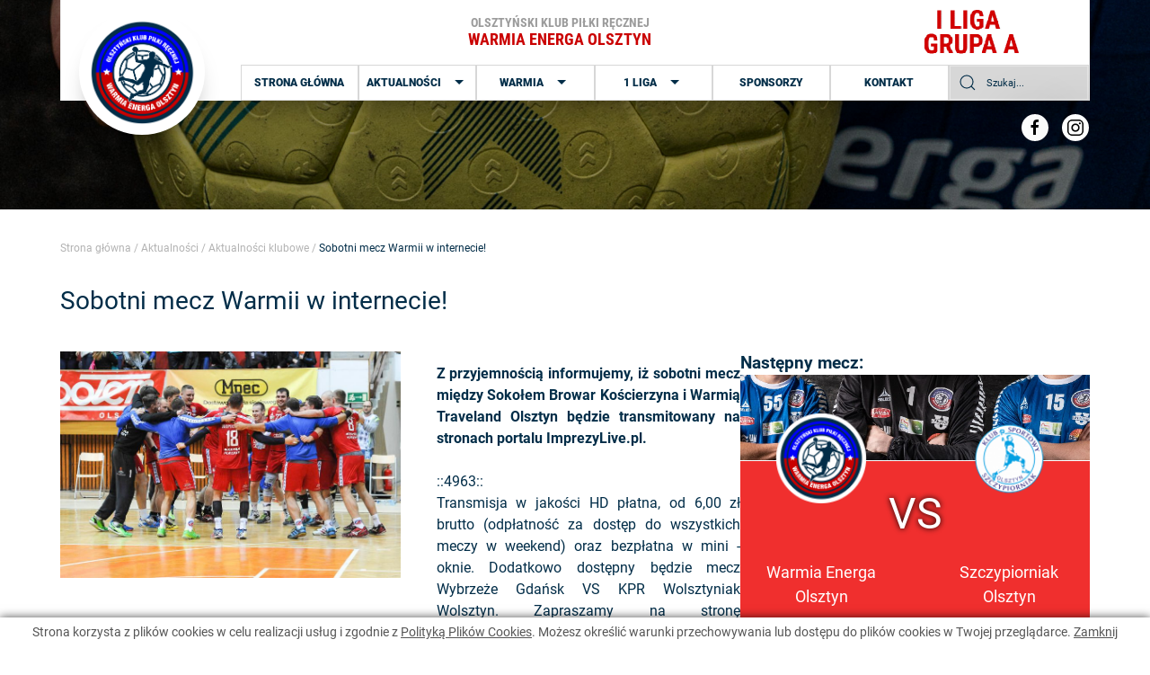

--- FILE ---
content_type: text/html; charset=UTF-8
request_url: https://warmiaenerga.pl/news/2008/sobotni-mecz-warmii-w-internecie
body_size: 7496
content:
<!DOCTYPE html>
<html lang="pl">
<head>
	<base href="https://warmiaenerga.pl/" />
	<meta charset="utf-8">
<meta http-equiv="X-UA-Compatible" content="IE=edge">
<meta name="viewport" content="width=device-width, initial-scale=1">
<title>Oficjalny serwis Olsztyńskiego Klubu Piłki Ręcznej Warmia Energa Olsztyn</title>
<meta name="description" content="Serwis poświęcony szczypiornistom Olsztyńskiego Klubu Piłki Ręcznej Warmia Energa Olsztyn. Aktualności, wyniki, relacje i dużo, dużo innych. Zapraszamy! :)" />
<meta name="keywords" content="warmia, energa, 1 liga, piłka ręczna, handball, sport" />
<meta name="robots" content="all" />
<meta name="author" content="artneo.pl" />

    <link rel="icon" href="images/favicon.ico" type="image/x-icon">

<!--usuwa stylowanie numeru telefonu z edga-->
<meta name="format-detection" content="telephone=no">
<!--koniecznie dodać przy podpięciu, definiuje kolor belki w przeglądarce mobilnej-->
<meta name="theme-color" content="#FFF">
<meta name="msapplication-navbutton-color" content="#FFF">
<meta name="apple-mobile-web-app-status-bar-style" content="#FFF">	<link rel="stylesheet" href="css/style.min.css?1662536321" type="text/css" />
		<script type="text/javascript">
	function start_cookie_alert(){
					var div = document.createElement('div');
			div.id = 'cookie-alert';
			var html = "<p>Strona korzysta z plik&oacute;w cookies w celu realizacji us\u0142ug i zgodnie z <a href=\"\/polityka-plikow-cookies\" style=\"text-decoration:underline;\">Polityk\u0105 Plik&oacute;w Cookies<\/a>. Mo\u017cesz okre\u015bli\u0107 warunki przechowywania lub dost\u0119pu do plik&oacute;w cookies w Twojej przegl\u0105darce. <a href=\"javascript:void(0)\" onclick=\"accept_cookie()\" style=\"text-decoration:underline;\">Zamknij<\/a><\/p>\r\n";
			if(document.body.firstChild) document.body.insertBefore(div, document.body.firstChild);
			else document.body.appendChild(div);
			div.innerHTML=html;
			}
	
	function accept_cookie(){
		document.getElementById('cookie-alert').style.display="none";
		var exdays = 5000;
		var exdate=new Date();
		exdate.setDate(exdate.getDate() + exdays);
		var c_value=escape("yes") + ((exdays==null) ? "" : "; expires="+exdate.toUTCString());
		document.cookie="cookie-accept" + "=" + c_value + ";path=/";
	}
	
	function info_cookie(){
		if(typeof window.CB_Open == 'function'){
			CB_Open('href=https://warmiaenerga.pl/polityka-plikow-cookies,,width=500,,height=450'); 
		} else {
			window.open("https://warmiaenerga.pl/polityka-plikow-cookies",'Polityka Plików Cookies','height=500,width=450');
		}
	}
	
	if (window.addEventListener) {
		window.addEventListener('load', start_cookie_alert, false);
	} else if (window.attachEvent) {
		window.attachEvent('onload', start_cookie_alert);
	}
	</script>
	<script async src="https://www.googletagmanager.com/gtag/js?id=UA-106867524-1"></script>
<script>
window.dataLayer = window.dataLayer || [];
function gtag() {dataLayer.push(arguments)};
gtag('js', new Date());
gtag('config', 'UA-106867524-1');
</script>    </head>

<body>
    		    <header>
        <div uk-sticky="show-on-up: true; animation: uk-animation-slide-top;">
            <div class="header__wrapper" >
                <div class="left_side">
                    <a href="#" class="we_main_logo">
                        <img class="main_logotyp"
                                src="assets/images/logo_warmia_energa_11_2022.png"
                                alt="logo" />
                    </a>
                </div>

                <div class="right_side">
                    <div class="we_logo_bar">
                        <div class="we_logo_bar_2"></div>
                                                                        <div class="we_logo_bar_2"  alt="logotyp olsztyński klub piłki ręcznej">
                            <p>Olsztyński klub piłki ręcznej</p>
                            <p>WARMIA ENERGA OLSZTYN</p>
                        </div>
                                                <div class="titular_sponsor">
                            
                                <img src="assets/images/i_liga_gupa_a.png?545456" alt="i liga grupa a" style="height: 64px;">
                           
                        </div>
                    </div>

                        <div class="nav_wrapper">
        <nav id="nav" class="header__navigation">
            <ul>
                            <li class="nav__item ">
                                            <a href="https://warmiaenerga.pl/"  class="nav__link">Strona główna</a>
                                    </li>
                                <li class="nav__item ">
                                            <a href="#" class="nav__link" uk-icon="icon: triangle-down">Aktualności</a>
                            <div uk-dropdown="pos: bottom-left; animation: uk-animation-slide-bottom-small; duration: 500">
                                <ul>
                                                                    <li><a href="https://warmiaenerga.pl/aktualnosci/aktualnosci-klubowe"  >Aktualności klubowe</a></li>                                                                    <li><a href="https://warmiaenerga.pl/aktualnosci/galeria"  >Galeria</a></li>                                
                                </ul>
                            </div>
                                        </li>
                                <li class="nav__item ">
                                            <a href="#" class="nav__link" uk-icon="icon: triangle-down">Warmia</a>
                            <div uk-dropdown="pos: bottom-left; animation: uk-animation-slide-bottom-small; duration: 500">
                                <ul>
                                                                    <li><a href="https://warmiaenerga.pl/warmia/kadra-zespolu"  >Kadra zespołu</a></li>                                                                    <li><a href="https://warmiaenerga.pl/strzelcy"  >Strzelcy</a></li>                                                                    <li><a href="https://warmiaenerga.pl/warmia/informacje-o-klubie"  >Informacje o klubie</a></li>                                                                    <li><a href="https://warmiaenerga.pl/warmia/hala"  >Hala</a></li>                                                                    <li><a href="https://warmiaenerga.pl/warmia/historia"  >Historia</a></li>                                                                    <li><a href="https://warmiaenerga.pl/warmia/archiwalny-sklad"  >Archiwalny skład Warmii</a></li>                                
                                </ul>
                            </div>
                                        </li>
                                <li class="nav__item ">
                                            <a href="#" class="nav__link" uk-icon="icon: triangle-down">1 Liga</a>
                            <div uk-dropdown="pos: bottom-left; animation: uk-animation-slide-bottom-small; duration: 500">
                                <ul>
                                                                    <li><a href="https://warmiaenerga.pl/kolejka"  >Terminarz i wyniki</a></li>                                                                    <li><a href="https://warmiaenerga.pl/tabela"  >Tabela</a></li>                                                                    <li><a href="https://zprp.pl/organizacja-rozgrywek"  >Regulamin</a></li>                                
                                </ul>
                            </div>
                                        </li>
                                <li class="nav__item ">
                                            <a href="https://warmiaenerga.pl/sponsorzy"  class="nav__link">Sponsorzy</a>
                                    </li>
                                <li class="nav__item ">
                                            <a href="https://warmiaenerga.pl/kontakt"  class="nav__link">Kontakt</a>
                                    </li>
                            </ul>
        </nav>
        <!-- <span class="we_search" uk-icon="icon: search"></span> -->

        <form action="https://warmiaenerga.pl/szukaj" method="post" style="height: 100%;" accept-charset="utf-8">
<input type="hidden" name="csrf_neocms" value="8fbc1463949e38d96b8252267bec8e26" />                                                                                      
            <div class="uk-inline we_search">
                <span class="uk-form-icon" uk-icon="icon: search"></span>
                <input class="uk-input" name="query" type="text" placeholder="Szukaj...">
            </div>
        </form>
    </div>
                </div>
                <span class="menu__toggle uk-hidden@l" uk-icon="icon: menu; ratio: 1.5;" uk-toggle="target: #menu_mobile">
                    <span class="readers-only">Otwórz menu</span>
                </span>
                <div class="header_socials">
                    <a uk-icon="facebook" href="https://www.facebook.com/HandballWarmiaEnerga/" rel="nofollow" target="_blank"></a>
                    <a uk-icon="instagram" href="https://www.instagram.com/handballwarmiaolsztyn/" rel="nofollow" target="_blank"></a>
                </div>
            </div>

        </div>
    </header>


    <main>
                       
            <section class="subpage_hero" style="background-image: url('../assets/images/subpage_hero.jpg');" ></section>
<section class="subpage_content wrapper fixed_margin_bottom" >
<section class="breadcrumbs__container">
    <div class="breadcrumbs">
        <a href="/">Strona główna</a> <span class="bc__sep"> / </span>
        <a href="https://warmiaenerga.pl/aktualnosci/aktualnosci-klubowe">Aktualności</a> <span class="bc__sep"> / </span><a href="https://warmiaenerga.pl/aktualnosci/aktualnosci-klubowe">Aktualności klubowe</a> <span class="bc__sep"> / </span><span class="bc__current">Sobotni mecz Warmii w internecie!</span>     </div>
</section>    <h1>Sobotni mecz Warmii w internecie!</h1>
    <div class="subpage_content_columns uk-margin-medium-top">
        <div class="column we_editable">
            
                        <a href="userfiles/zdjecia/dsc_3655.jpg?ts=1643811706" rel="clearbox" target="_blank">
                            <img src="userfiles/zdjecia/dsc_3655.jpg" alt="Sobotni mecz Warmii w internecie!" class="news-img uk-align-left" />
                        </a>
                                  <p><div style="text-align: justify;"><b>Z przyjemnością informujemy, iż sobotni mecz między Sokołem Browar Kościerzyna i Warmią Traveland Olsztyn będzie transmitowany na stronach portalu ImprezyLive.pl.</b><br/><br/>::4963:: 						<br />
Transmisja w jakości HD płatna, od 6,00 zł brutto (odpłatność za dostęp do wszystkich meczy w weekend) oraz bezpłatna w mini - oknie. Dodatkowo dostępny będzie mecz Wybrzeże Gdańsk VS KPR Wolsztyniak Wolsztyn. Zapraszamy na stronę <a href="http://www.imprezylive.pl "><b>www.imprezylive.pl </b></a><br/><br/><b>Sok&oacute;ł Browar Koscierzyna - OKPR Warmia Taveland Olsztyn</b><br />
21.11.2015 (sobota) - godz. 18:00<br />
sędziowie: Kowalewski-Kuliński<br/><br/><br />
<i>shmon</i></div>
<br type="_moz" /></p>
            <p></p>

            <p>Data: 20.11.2015</p>
        </div>
        <div class="column games">
    <h3>Następny mecz:</h3>
    <div class="poster">
        <div>
            <div class="game_photo">
                <img src="assets/images/team_thumb.jpg" alt="fotografia meczowa">
            </div>
                                    <div class="columns_wrapper">
                        <div class="column">
                            <div class="poster_logo">
                                <img class="team_logo" src="userfiles/teams/3-1702209365.png" alt="logotyp drużyny">
                            </div>

                            <div class="club_name">
                                Warmia Energa Olsztyn                            </div>
                        </div>
                        <div class="column columns_wrapper_separator">
                            <div class="fixed_height"> VS </div>
                        </div>
                        <div class="column">
                            <div class="poster_logo">
                                <img class="team_logo" src="userfiles/teams/86-1663186664.png" alt="logotyp drużyny">
                            </div>
                            <div class="club_name">
                                Szczypiorniak Olsztyn                            </div>
                        </div>
                    </div>
                    <span class="date">
                        Data:
                        2026.01.31 18:00                    </span>
                        </div>
    </div>


    <div class="switcher_wrapper">

        <ul class="table_nav" uk-switcher="animation: uk-animation-fade">
            <li class="switcher_table_nav_table uk-active"><h3 aria-expanded="true">Tabela</h3></li>
            <li class="switcher_table_nav_queue" ><h3 aria-expanded="false">Kolejka</h3></li>
            <li class="switcher_table_nav_players"><h3 aria-expanded="false">Strzelcy</h3></li>
        </ul>

        <ul class="uk-switcher">

            <li class="switcher_table_table uk-active">
                <table class="uk-table uk-table-striped">
                    <thead>
                    <tr>
                        <th></th>
                        <th></th>
                        <th class="uk-text-center">M</th>
                        <th class="uk-text-center">Br+</th>
                        <th class="uk-text-center">Br-</th>
                        <th class="uk-text-center" style="width:50px;">Br+/-Pkt.</th>
                    </tr>
                    </thead>
                    <tbody>
                                                                        <tr class="">
                                <td class="uk-text-left">1</td>
                                <td class="uk-text-left">KPR Żukowo</td>
                                <td class="uk-text-center">14</td>
                                <td class="uk-text-center">548</td>
                                <td class="uk-text-center">367</td>
                                <td class="uk-text-center">181&nbsp;/&nbsp;42</td>
                            </tr>
                                                    <tr class="-bold">
                                <td class="uk-text-left">2</td>
                                <td class="uk-text-left">Warmia Energa Olsztyn</td>
                                <td class="uk-text-center">14</td>
                                <td class="uk-text-center">478</td>
                                <td class="uk-text-center">400</td>
                                <td class="uk-text-center">78&nbsp;/&nbsp;34</td>
                            </tr>
                                                    <tr class="">
                                <td class="uk-text-left">3</td>
                                <td class="uk-text-left">Jeziorak Iława</td>
                                <td class="uk-text-center">14</td>
                                <td class="uk-text-center">467</td>
                                <td class="uk-text-center">406</td>
                                <td class="uk-text-center">61&nbsp;/&nbsp;32</td>
                            </tr>
                                                    <tr class="">
                                <td class="uk-text-left">4</td>
                                <td class="uk-text-left">Jedynka Morąg</td>
                                <td class="uk-text-center">14</td>
                                <td class="uk-text-center">444</td>
                                <td class="uk-text-center">391</td>
                                <td class="uk-text-center">53&nbsp;/&nbsp;31</td>
                            </tr>
                                                    <tr class="">
                                <td class="uk-text-left">5</td>
                                <td class="uk-text-left">Tytani Wejherowo</td>
                                <td class="uk-text-center">14</td>
                                <td class="uk-text-center">437</td>
                                <td class="uk-text-center">435</td>
                                <td class="uk-text-center">2&nbsp;/&nbsp;25</td>
                            </tr>
                                                    <tr class="">
                                <td class="uk-text-left">6</td>
                                <td class="uk-text-left">MKS Grudziądz</td>
                                <td class="uk-text-center">14</td>
                                <td class="uk-text-center">438</td>
                                <td class="uk-text-center">373</td>
                                <td class="uk-text-center">65&nbsp;/&nbsp;24</td>
                            </tr>
                                                    <tr class="">
                                <td class="uk-text-left">7</td>
                                <td class="uk-text-left">AZS Bydgoszcz</td>
                                <td class="uk-text-center">13</td>
                                <td class="uk-text-center">397</td>
                                <td class="uk-text-center">392</td>
                                <td class="uk-text-center">5&nbsp;/&nbsp;22</td>
                            </tr>
                                                    <tr class="">
                                <td class="uk-text-left">8</td>
                                <td class="uk-text-left">SMS ZPRP Kwidzyn</td>
                                <td class="uk-text-center">14</td>
                                <td class="uk-text-center">447</td>
                                <td class="uk-text-center">439</td>
                                <td class="uk-text-center">8&nbsp;/&nbsp;20</td>
                            </tr>
                                                    <tr class="">
                                <td class="uk-text-left">9</td>
                                <td class="uk-text-left">Silvant Handball Elbląg</td>
                                <td class="uk-text-center">14</td>
                                <td class="uk-text-center">386</td>
                                <td class="uk-text-center">411</td>
                                <td class="uk-text-center">-25&nbsp;/&nbsp;17</td>
                            </tr>
                                                    <tr class="">
                                <td class="uk-text-left">10</td>
                                <td class="uk-text-left">Sparta Oborniki</td>
                                <td class="uk-text-center">13</td>
                                <td class="uk-text-center">394</td>
                                <td class="uk-text-center">428</td>
                                <td class="uk-text-center">-34&nbsp;/&nbsp;15</td>
                            </tr>
                                                    <tr class="">
                                <td class="uk-text-left">11</td>
                                <td class="uk-text-left">Wybrzeże I Gdańsk</td>
                                <td class="uk-text-center">14</td>
                                <td class="uk-text-center">442</td>
                                <td class="uk-text-center">478</td>
                                <td class="uk-text-center">-36&nbsp;/&nbsp;14</td>
                            </tr>
                                                    <tr class="">
                                <td class="uk-text-left">12</td>
                                <td class="uk-text-left">Sambor Tczew</td>
                                <td class="uk-text-center">13</td>
                                <td class="uk-text-center">349</td>
                                <td class="uk-text-center">444</td>
                                <td class="uk-text-center">-95&nbsp;/&nbsp;9</td>
                            </tr>
                                                    <tr class="">
                                <td class="uk-text-left">13</td>
                                <td class="uk-text-left">MKS Handball Czersk</td>
                                <td class="uk-text-center">13</td>
                                <td class="uk-text-center">326</td>
                                <td class="uk-text-center">434</td>
                                <td class="uk-text-center">-108&nbsp;/&nbsp;3</td>
                            </tr>
                                                    <tr class="">
                                <td class="uk-text-left">14</td>
                                <td class="uk-text-left">Szczypiorniak Olsztyn</td>
                                <td class="uk-text-center">14</td>
                                <td class="uk-text-center">326</td>
                                <td class="uk-text-center">481</td>
                                <td class="uk-text-center">-155&nbsp;/&nbsp;0</td>
                            </tr>
                                                                </tbody>
                </table>
            </li>

            <li class="switcher_table_queue">
                <table class="uk-table uk-table-striped">
                    <thead>
                    <tr>
                        <th colspan="4" class="kolejka uk-text-bolder">
                            Kolejka                            1                        </th>
                    </tr>
                    </thead>
                    <tbody>
                                                                        <tr >
                                <td> - </td>
                                <td class="">Wybrzeże I Gdańsk</td>
                                <td class="text-center">
                                    37:35                                    <br>(17:16)                                </td>
                                <td class="">Tytani Wejherowo</td>
                            </tr>
                                                    <tr >
                                <td> - </td>
                                <td class="">SMS ZPRP Kwidzyn</td>
                                <td class="text-center">
                                    29:31                                    <br>(11:12)                                </td>
                                <td class="-bold">Warmia Energa Olsztyn</td>
                            </tr>
                                                    <tr >
                                <td> - </td>
                                <td class="">MKS Handball Czersk</td>
                                <td class="text-center">
                                    25:32                                    <br>(10:15)                                </td>
                                <td class="">Sambor Tczew</td>
                            </tr>
                                                    <tr >
                                <td> - </td>
                                <td class="">Silvant Handball Elbląg</td>
                                <td class="text-center">
                                    33:39                                    <br>(16:20)                                </td>
                                <td class="">KPR Żukowo</td>
                            </tr>
                                                    <tr >
                                <td> - </td>
                                <td class="">Szczypiorniak Olsztyn</td>
                                <td class="text-center">
                                    22:31                                    <br>(13:16)                                </td>
                                <td class="">Jedynka Morąg</td>
                            </tr>
                                                    <tr >
                                <td> - </td>
                                <td class="">AZS Bydgoszcz</td>
                                <td class="text-center">
                                    30:28                                    <br>(15:12)                                </td>
                                <td class="">Sparta Oborniki</td>
                            </tr>
                                                    <tr >
                                <td> - </td>
                                <td class="">Jeziorak Iława</td>
                                <td class="text-center">
                                    28:26                                    <br>(15:15)                                </td>
                                <td class="">MKS Grudziądz</td>
                            </tr>
                                                                </tbody>
                </table>
            </li>

            <li class="switcher_table_players">
                <table class="uk-table uk-table-striped">
                    <thead>
                    <tr class="">
                        <th class="uk-text-left">Zawodnik </th>
                        <th class="uk-text-center">Bramek </th>
                        <th class="uk-text-center">Meczy </th>
                        <th class="uk-text-center">Liga </th>
                        <th class="uk-text-center">Puchar </th>
                        <th class="uk-text-center">Średnia </th>
                    </tr>
                    </thead>
                    <tbody>
                                                                        <tr>
                                <td class="uk-text-left">Dawid Reichel</td>
                                <td class="uk-text-center">61</td>
                                <td class="uk-text-center">14</td>
                                <td>61/14 </td>
                                <td>0/0 </td>
                                <td class="uk-text-center">4.36  b/m</td>
                            </tr>
                                                    <tr>
                                <td class="uk-text-left">Kacper Łapiński</td>
                                <td class="uk-text-center">59</td>
                                <td class="uk-text-center">14</td>
                                <td>59/14 </td>
                                <td>0/0 </td>
                                <td class="uk-text-center">4.21  b/m</td>
                            </tr>
                                                    <tr>
                                <td class="uk-text-left">Filip Drobik</td>
                                <td class="uk-text-center">59</td>
                                <td class="uk-text-center">14</td>
                                <td>59/14 </td>
                                <td>0/0 </td>
                                <td class="uk-text-center">4.21  b/m</td>
                            </tr>
                                                    <tr>
                                <td class="uk-text-left">Michał Safiejko</td>
                                <td class="uk-text-center">49</td>
                                <td class="uk-text-center">12</td>
                                <td>49/12 </td>
                                <td>0/0 </td>
                                <td class="uk-text-center">4.08  b/m</td>
                            </tr>
                                                    <tr>
                                <td class="uk-text-left">Michał Sikorski</td>
                                <td class="uk-text-center">43</td>
                                <td class="uk-text-center">13</td>
                                <td>43/13 </td>
                                <td>0/0 </td>
                                <td class="uk-text-center">3.31  b/m</td>
                            </tr>
                                                    <tr>
                                <td class="uk-text-left">Mikita Baranau</td>
                                <td class="uk-text-center">42</td>
                                <td class="uk-text-center">14</td>
                                <td>42/14 </td>
                                <td>0/0 </td>
                                <td class="uk-text-center">3  b/m</td>
                            </tr>
                                                    <tr>
                                <td class="uk-text-left">Marcin Malewski</td>
                                <td class="uk-text-center">29</td>
                                <td class="uk-text-center">8</td>
                                <td>29/8 </td>
                                <td>0/0 </td>
                                <td class="uk-text-center">3.63  b/m</td>
                            </tr>
                                                    <tr>
                                <td class="uk-text-left">Jakub Ostrówka</td>
                                <td class="uk-text-center">25</td>
                                <td class="uk-text-center">14</td>
                                <td>25/14 </td>
                                <td>0/0 </td>
                                <td class="uk-text-center">1.79  b/m</td>
                            </tr>
                                                    <tr>
                                <td class="uk-text-left">Maksymilian Chyła</td>
                                <td class="uk-text-center">24</td>
                                <td class="uk-text-center">14</td>
                                <td>24/14 </td>
                                <td>0/0 </td>
                                <td class="uk-text-center">1.71  b/m</td>
                            </tr>
                                                    <tr>
                                <td class="uk-text-left">Filip Cemka</td>
                                <td class="uk-text-center">24</td>
                                <td class="uk-text-center">14</td>
                                <td>24/14 </td>
                                <td>0/0 </td>
                                <td class="uk-text-center">1.71  b/m</td>
                            </tr>
                                                    <tr>
                                <td class="uk-text-left">Piotr Dzido (K)</td>
                                <td class="uk-text-center">18</td>
                                <td class="uk-text-center">11</td>
                                <td>18/11 </td>
                                <td>0/0 </td>
                                <td class="uk-text-center">1.64  b/m</td>
                            </tr>
                                                    <tr>
                                <td class="uk-text-left">Dawid Jankowski</td>
                                <td class="uk-text-center">17</td>
                                <td class="uk-text-center">11</td>
                                <td>17/11 </td>
                                <td>0/0 </td>
                                <td class="uk-text-center">1.55  b/m</td>
                            </tr>
                                                    <tr>
                                <td class="uk-text-left">Michał Derdzikowski</td>
                                <td class="uk-text-center">16</td>
                                <td class="uk-text-center">11</td>
                                <td>16/11 </td>
                                <td>0/0 </td>
                                <td class="uk-text-center">1.45  b/m</td>
                            </tr>
                                                    <tr>
                                <td class="uk-text-left">Konrad Kruszyński</td>
                                <td class="uk-text-center">8</td>
                                <td class="uk-text-center">14</td>
                                <td>8/14 </td>
                                <td>0/0 </td>
                                <td class="uk-text-center">0.57  b/m</td>
                            </tr>
                                                    <tr>
                                <td class="uk-text-left">Franciszek Mrozkowiak</td>
                                <td class="uk-text-center">2</td>
                                <td class="uk-text-center">4</td>
                                <td>2/4 </td>
                                <td>0/0 </td>
                                <td class="uk-text-center">0.5  b/m</td>
                            </tr>
                                                    <tr>
                                <td class="uk-text-left">Dawid Urbanowicz</td>
                                <td class="uk-text-center">1</td>
                                <td class="uk-text-center">13</td>
                                <td>1/13 </td>
                                <td>0/0 </td>
                                <td class="uk-text-center">0.08  b/m</td>
                            </tr>
                                                    <tr>
                                <td class="uk-text-left">Marcin Kniotek</td>
                                <td class="uk-text-center">1</td>
                                <td class="uk-text-center">2</td>
                                <td>1/2 </td>
                                <td>0/0 </td>
                                <td class="uk-text-center">0.5  b/m</td>
                            </tr>
                                                    <tr>
                                <td class="uk-text-left">Cezary Kaczmarczyk</td>
                                <td class="uk-text-center">0</td>
                                <td class="uk-text-center">14</td>
                                <td>0/14 </td>
                                <td>0/0 </td>
                                <td class="uk-text-center">0  b/m</td>
                            </tr>
                                                                </tbody>
                </table>
            </li>

        </ul>

    </div>

</div>

    </div>

</section>

                <section class="flag_section">

    <div class="wrapper big_flag">
        <div class="big_flag_columns">

                <div class="column">
                   <h3>Aktualności</h3>
            <ul>
                                    <li><a href="https://warmiaenerga.pl/aktualnosci/aktualnosci-klubowe"  >Aktualności klubowe</a></li>                                    <li><a href="https://warmiaenerga.pl/aktualnosci/galeria"  >Galeria</a></li>                            </ul>
            </div>
    <div class="column">
                   <h3>Warmia</h3>
            <ul>
                                    <li><a href="https://warmiaenerga.pl/warmia2/kadra-zespolu"  >Kadra zespołu</a></li>                                    <li><a href="https://warmiaenerga.pl/warmia/hala"  >Hala</a></li>                            </ul>
            </div>
    <div class="column">
                   <h3>1 Liga</h3>
            <ul>
                                    <li><a href="https://warmiaenerga.pl/kolejka"  >Terminarz i wyniki</a></li>                                    <li><a href="https://warmiaenerga.pl/tabela"  >Tabela</a></li>                            </ul>
            </div>

            <div class="facebook_post">
                            </div>

        </div>
    </div>

</section>
        <section class="bottom_section">
    <!-- <div class="wrapper"> -->
    <div class="wrapper bottom_head">
        <div class="one">
                                                                                                                    <span>Sponsor tytularny:</span>
                                                                        <a class="sponsors_left" href="https://www.energa.pl/dom" rel="nofollow" target="_blank">
                            <img src="userfiles/sponsors/40-1697790122.jpg" alt="Energa" loading="lazy">
                        </a>
                                                                                                                                                                                                                                                                                                                                                                                                                                                                                                                                                                                                                                                                                                                                                                                                                                                                                                                                                                                                                                                                                                                                            </div>

        <div class="two">
           <span>Patronat medialny:</span>
                                                                                                                                                                                                                                                                                                                                                                                                                                                                                                                                                                                                                                                                                                                                                                                                                                                                                                                                                                                                                                                                                                                                                      <a class="sponsors_right" href="" rel="nofollow" target="_blank">
                            <img src="userfiles/sponsors/6-1643761233.png" alt="Radio Olsztyn" loading="lazy">
                        </a>
                                                                                 <a class="sponsors_right" href="https://www.eska.pl/olsztyn/" rel="nofollow" target="_blank">
                            <img src="userfiles/sponsors/9-1644480950.jpg" alt="Radio ESKA" loading="lazy">
                        </a>
                                                         </div>
    </div>
    <!-- </div> -->

    <div class="slider_wrapper bottom_body">
        <div class="uk-position-relative uk-visible-toggle uk-light" tabindex="-1" uk-slider>
            <ul class="uk-slider-items uk-grid">
                                                                                                                                                                                    <li>
                                <a class="sponsors_slider" href="https://spolem.olsztyn.pl/" rel="nofollow" target="_blank">
                                    <img src="userfiles/sponsors/10-1658995427.jpg" alt="Społem" loading="lazy">
                                </a>
                            </li>
                                                                                                                        <li>
                                <a class="sponsors_slider" href="http://www.kabanos.olsztyn.pl/" rel="nofollow" target="_blank">
                                    <img src="userfiles/sponsors/14-1644481539.jpg" alt="Kabanos" loading="lazy">
                                </a>
                            </li>
                                                                                                                        <li>
                                <a class="sponsors_slider" href="https://zmwarmia.pl/" rel="nofollow" target="_blank">
                                    <img src="userfiles/sponsors/17-1658996426.png" alt="Zakłady Mięsne Warmia" loading="lazy">
                                </a>
                            </li>
                                                                                                                        <li>
                                <a class="sponsors_slider" href="http://www.mpec.olsztyn.pl/" rel="nofollow" target="_blank">
                                    <img src="userfiles/sponsors/15-1658996369.jpg" alt="Mpec" loading="lazy">
                                </a>
                            </li>
                                                                                                                        <li>
                                <a class="sponsors_slider" href="https://www.armatura.olsztyn.pl" rel="nofollow" target="_blank">
                                    <img src="userfiles/sponsors/29-1658836267.jpg" alt="Armatura Dobrowolski" loading="lazy">
                                </a>
                            </li>
                                                                                                                        <li>
                                <a class="sponsors_slider" href="https://mazury.travel" rel="nofollow" target="_blank">
                                    <img src="userfiles/sponsors/46-1761201842.jpg" alt="Samorząd Województwa Warmińsko-Mazurskiego" loading="lazy">
                                </a>
                            </li>
                                                                                                                        <li>
                                <a class="sponsors_slider" href="https://www.stasalmeble.pl/index.php/" rel="nofollow" target="_blank">
                                    <img src="userfiles/sponsors/27-1644502739.jpg" alt="Qchniarnia" loading="lazy">
                                </a>
                            </li>
                                                                                                                        <li>
                                <a class="sponsors_slider" href="https://www.hotelanders.pl/" rel="nofollow" target="_blank">
                                    <img src="userfiles/sponsors/26-1644484081.jpg" alt="Hotel Anders" loading="lazy">
                                </a>
                            </li>
                                                                                                                        <li>
                                <a class="sponsors_slider" href="https://www.wodmiar.pl/" rel="nofollow" target="_blank">
                                    <img src="userfiles/sponsors/24-1644482992.jpg" alt="Wodmiar" loading="lazy">
                                </a>
                            </li>
                                                                                                                        <li>
                                <a class="sponsors_slider" href="https://print.gg/" rel="nofollow" target="_blank">
                                    <img src="userfiles/sponsors/23-1644482918.jpg" alt="Print GG" loading="lazy">
                                </a>
                            </li>
                                                                                                                        <li>
                                <a class="sponsors_slider" href="https://www.zamekryn.pl/" rel="nofollow" target="_blank">
                                    <img src="userfiles/sponsors/13-1644481467.jpg" alt="Hotel Ryn" loading="lazy">
                                </a>
                            </li>
                                                                                                                        <li>
                                <a class="sponsors_slider" href="https://olsztyn.eu/o-olsztynie.html" rel="nofollow" target="_blank">
                                    <img src="userfiles/sponsors/12-1644481378.jpg" alt="Urząd Miasta Olsztyn" loading="lazy">
                                </a>
                            </li>
                                                                                                                        <li>
                                <a class="sponsors_slider" href="https://pwik.olsztyn.pl/" rel="nofollow" target="_blank">
                                    <img src="userfiles/sponsors/22-1644482856.jpg" alt="Wod-Kan" loading="lazy">
                                </a>
                            </li>
                                                                                                                        <li>
                                <a class="sponsors_slider" href="https://artneo.pl" rel="nofollow" target="_blank">
                                    <img src="userfiles/sponsors/5-1642505140.jpg" alt="Artneo.pl" loading="lazy">
                                </a>
                            </li>
                                                                                                                        <li>
                                <a class="sponsors_slider" href="https://www.inwest-serwis.com.pl" rel="nofollow" target="_blank">
                                    <img src="userfiles/sponsors/34-1689168962.jpg" alt="Inwest Serwice" loading="lazy">
                                </a>
                            </li>
                                                                                                                        <li>
                                <a class="sponsors_slider" href="https://www.tyrolska.pl" rel="nofollow" target="_blank">
                                    <img src="userfiles/sponsors/44-1721900807.jpg" alt="Piekarnia Tyrolska" loading="lazy">
                                </a>
                            </li>
                                                                                                                        <li>
                                <a class="sponsors_slider" href="https://www.galazkarecykling.pl" rel="nofollow" target="_blank">
                                    <img src="userfiles/sponsors/39-1697789948.png" alt="Gałązka Recycling" loading="lazy">
                                </a>
                            </li>
                                                                                                                        <li>
                                <a class="sponsors_slider" href="https://zslo.net.pl" rel="nofollow" target="_blank">
                                    <img src="userfiles/sponsors/35-1689228982.jpg" alt="Zespół Szkół w Biskupcu" loading="lazy">
                                </a>
                            </li>
                                                                                                                        <li>
                                <a class="sponsors_slider" href="https://biskupiec.pl/cktis/" rel="nofollow" target="_blank">
                                    <img src="userfiles/sponsors/36-1689229008.png" alt="CKTiS" loading="lazy">
                                </a>
                            </li>
                                                                                                                        <li>
                                <a class="sponsors_slider" href="https://paszottastusio.eu" rel="nofollow" target="_blank">
                                    <img src="userfiles/sponsors/38-1689679124.png" alt="Kancelaria Paszotta Stusio" loading="lazy">
                                </a>
                            </li>
                                                                                                                        <li>
                                <a class="sponsors_slider" href="https://biskupiec.pl" rel="nofollow" target="_blank">
                                    <img src="userfiles/sponsors/37-1689229145.jpg" alt="Biskupiec" loading="lazy">
                                </a>
                            </li>
                                                                                                                        <li>
                                <a class="sponsors_slider" href="https://wielkierzeczy.com" rel="nofollow" target="_blank">
                                    <img src="userfiles/sponsors/42-1705657616.png" alt="WielkieRzeczy.com" loading="lazy">
                                </a>
                            </li>
                                                                                                                        <li>
                                <a class="sponsors_slider" href="https://maz-on.pl" rel="nofollow" target="_blank">
                                    <img src="userfiles/sponsors/45-1729148952.jpg" alt="Maz-on" loading="lazy">
                                </a>
                            </li>
                                                                                                                        <li>
                                <a class="sponsors_slider" href="https://www.geo-sail.com" rel="nofollow" target="_blank">
                                    <img src="userfiles/sponsors/41-1700029559.jpg" alt="GEOSAIL Grzegorz Steć" loading="lazy">
                                </a>
                            </li>
                                                                                                                        <li>
                                <a class="sponsors_slider" href="" rel="nofollow" target="_blank">
                                    <img src="userfiles/sponsors/43-1708367063.jpg" alt="Armax" loading="lazy">
                                </a>
                            </li>
                                                                                                                        <li>
                                <a class="sponsors_slider" href="https://medbox.org.pl" rel="nofollow" target="_blank">
                                    <img src="userfiles/sponsors/31-1658996644.jpg" alt="MedBox" loading="lazy">
                                </a>
                            </li>
                                                                                                                        <li>
                                <a class="sponsors_slider" href="https://artroskopia.olsztyn.pl/" rel="nofollow" target="_blank">
                                    <img src="userfiles/sponsors/21-1644482781.jpg" alt="Artro-Klinika" loading="lazy">
                                </a>
                            </li>
                                                                                                                        <li>
                                <a class="sponsors_slider" href="" rel="nofollow" target="_blank">
                                    <img src="userfiles/sponsors/6-1643761233.png" alt="Radio Olsztyn" loading="lazy">
                                </a>
                            </li>
                                                                                                                        <li>
                                <a class="sponsors_slider" href="https://www.eska.pl/olsztyn/" rel="nofollow" target="_blank">
                                    <img src="userfiles/sponsors/9-1644480950.jpg" alt="Radio ESKA" loading="lazy">
                                </a>
                            </li>
                                                                        </ul>
        </div>
    </div>

</section>
    </main>


    <div id="menu_mobile" class="menu_mobile" uk-offcanvas="flip: true; overlay: true">
    <div class="uk-offcanvas-bar menu_mobile_inner">

        <button class="uk-offcanvas-close" type="button" uk-close>
            <span class="readers-only">Zamknij menu</span>
        </button>

        <!-- <a class="we_mobile_logo" href="/index.html">
          <img src="assets/images/logo_okpr_tlo.png" alt="logotyp drużyny">
        </a> -->

        <ul>
                            <li >
                                            <a href="https://warmiaenerga.pl/"  class="mobile_item">Strona główna</a>
                                    </li>
                            <li >
                                            <ul uk-accordion>
                            <li>
                                <a ref="https://warmiaenerga.pl/aktualnosci/aktualnosci-klubowe"  class="mobile_item uk-accordion-title">Aktualności</a>
                                    <ul class="uk-accordion-content">
                                                                                    <li><a href="https://warmiaenerga.pl/aktualnosci/aktualnosci-klubowe"  >Aktualności klubowe</a></li>                                                                                    <li><a href="https://warmiaenerga.pl/aktualnosci/galeria"  >Galeria</a></li>                                                                            </ul>
                            </li>
                        </ul>
                                    </li>
                            <li >
                                            <ul uk-accordion>
                            <li>
                                <a ref="https://warmiaenerga.pl/warmia"  class="mobile_item uk-accordion-title">Warmia</a>
                                    <ul class="uk-accordion-content">
                                                                                    <li><a href="https://warmiaenerga.pl/warmia/kadra-zespolu"  >Kadra zespołu</a></li>                                                                                    <li><a href="https://warmiaenerga.pl/strzelcy"  >Strzelcy</a></li>                                                                                    <li><a href="https://warmiaenerga.pl/warmia/informacje-o-klubie"  >Informacje o klubie</a></li>                                                                                    <li><a href="https://warmiaenerga.pl/warmia/hala"  >Hala</a></li>                                                                                    <li><a href="https://warmiaenerga.pl/warmia/historia"  >Historia</a></li>                                                                                    <li><a href="https://warmiaenerga.pl/warmia/archiwalny-sklad"  >Archiwalny skład Warmii</a></li>                                                                            </ul>
                            </li>
                        </ul>
                                    </li>
                            <li >
                                            <ul uk-accordion>
                            <li>
                                <a ref="https://warmiaenerga.pl/pierwsza-liga"  class="mobile_item uk-accordion-title">1 Liga</a>
                                    <ul class="uk-accordion-content">
                                                                                    <li><a href="https://warmiaenerga.pl/kolejka"  >Terminarz i wyniki</a></li>                                                                                    <li><a href="https://warmiaenerga.pl/tabela"  >Tabela</a></li>                                                                                    <li><a href="https://zprp.pl/organizacja-rozgrywek"  >Regulamin</a></li>                                                                            </ul>
                            </li>
                        </ul>
                                    </li>
                            <li >
                                            <a href="https://warmiaenerga.pl/sponsorzy"  class="mobile_item">Sponsorzy</a>
                                    </li>
                            <li >
                                            <a href="https://warmiaenerga.pl/kontakt"  class="mobile_item">Kontakt</a>
                                    </li>
                    </ul>

        <div class="uk-inline we_search">
            <span class="uk-form-icon" uk-icon="icon: search"></span>
            <input class="uk-input" type="text" placeholder="Szukaj...">
        </div>

    </div>
</div>

    <footer>
        <div class="wrapper footer_wrapper">
    <div class="rights">
        <p>Oficjalny serwis OLSZTYŃSKIEGO KLUBU PIŁKI RĘCZNEJ WARMIA ENERGA OLSZTYN</p>
        <p><b>© 2026 Warmia Olsztyn. </b>
            Wszelkie prawa zastrzeżone.             Projekt i realizacja:
            <a target="_blank" title="Strony internetowe" href="http://www.artneo.pl">Artneo.pl</a>
        </p>
    </div>

    <div class="links">
            <a href="https://warmiaenerga.pl/ochrona-prywatnosci"  >Ochrona prywatności</a>
    </div>


</div>
    </footer>

	<script type="text/javascript" src="js/app.js?1643894207"></script>
<script type="text/javascript" src="js/langs.js?1643894207"></script>

</body>
</html>

--- FILE ---
content_type: text/css
request_url: https://warmiaenerga.pl/css/style.min.css?1662536321
body_size: 28962
content:
html{font-family:-apple-system,BlinkMacSystemFont,"Segoe UI",Roboto,"Helvetica Neue",Arial,"Noto Sans",sans-serif,"Apple Color Emoji","Segoe UI Emoji","Segoe UI Symbol","Noto Color Emoji";font-size:16px;font-weight:normal;line-height:1.5;-webkit-text-size-adjust:100%;background:#fff;color:#666}body{margin:0}a:active,a:hover{outline:none}a,.uk-link{color:#1e87f0;text-decoration:none;cursor:pointer}a:hover,.uk-link:hover,.uk-link-toggle:hover .uk-link,.uk-link-toggle:focus .uk-link{color:#0f6ecd;text-decoration:underline}abbr[title]{-webkit-text-decoration:underline dotted;text-decoration:underline dotted;-webkit-text-decoration-style:dotted}b,strong{font-weight:bolder}:not(pre)>code,:not(pre)>kbd,:not(pre)>samp{font-family:Consolas,monaco,monospace;font-size:.875rem;color:#f0506e;white-space:nowrap;padding:2px 6px;background:#f8f8f8}em{color:#f0506e}ins{background:#ffd;color:#666;text-decoration:none}mark{background:#ffd;color:#666}q{font-style:italic}small{font-size:80%}sub,sup{font-size:75%;line-height:0;position:relative;vertical-align:baseline}sup{top:-0.5em}sub{bottom:-0.25em}audio,canvas,iframe,img,svg,video{vertical-align:middle}canvas,img,video{max-width:100%;height:auto;box-sizing:border-box}@supports (display: block){svg{max-width:100%;height:auto;box-sizing:border-box}}svg:not(:root){overflow:hidden}img:not([src]){min-width:1px;visibility:hidden}iframe{border:0}p,ul,ol,dl,pre,address,fieldset,figure{margin:0 0 20px 0}*+p,*::before+p,*::after+p,*+ul,*::before+ul,*::after+ul,*+ol,*::before+ol,*::after+ol,*+dl,*::before+dl,*::after+dl,*+pre,*::before+pre,*::after+pre,*+address,*::before+address,*::after+address,*+fieldset,*::before+fieldset,*::after+fieldset,*+figure,*::before+figure,*::after+figure{margin-top:20px}h1,.uk-h1,h2,.uk-h2,h3,.uk-h3,h4,.uk-h4,h5,.uk-h5,h6,.uk-h6,.uk-heading-small,.uk-heading-medium,.uk-heading-large,.uk-heading-xlarge,.uk-heading-2xlarge{margin:0 0 20px 0;font-family:-apple-system,BlinkMacSystemFont,"Segoe UI",Roboto,"Helvetica Neue",Arial,"Noto Sans",sans-serif,"Apple Color Emoji","Segoe UI Emoji","Segoe UI Symbol","Noto Color Emoji";font-weight:normal;color:#333;text-transform:none}*+h1,*::before+h1,*::after+h1,*+.uk-h1,*::before+.uk-h1,*::after+.uk-h1,*+h2,*::before+h2,*::after+h2,*+.uk-h2,*::before+.uk-h2,*::after+.uk-h2,*+h3,*::before+h3,*::after+h3,*+.uk-h3,*::before+.uk-h3,*::after+.uk-h3,*+h4,*::before+h4,*::after+h4,*+.uk-h4,*::before+.uk-h4,*::after+.uk-h4,*+h5,*::before+h5,*::after+h5,*+.uk-h5,*::before+.uk-h5,*::after+.uk-h5,*+h6,*::before+h6,*::after+h6,*+.uk-h6,*::before+.uk-h6,*::after+.uk-h6,*+.uk-heading-small,*::before+.uk-heading-small,*::after+.uk-heading-small,*+.uk-heading-medium,*::before+.uk-heading-medium,*::after+.uk-heading-medium,*+.uk-heading-large,*::before+.uk-heading-large,*::after+.uk-heading-large,*+.uk-heading-xlarge,*::before+.uk-heading-xlarge,*::after+.uk-heading-xlarge,*+.uk-heading-2xlarge,*::before+.uk-heading-2xlarge,*::after+.uk-heading-2xlarge{margin-top:40px}h1,.uk-h1{font-size:2.23125rem;line-height:1.2}h2,.uk-h2{font-size:1.7rem;line-height:1.3}h3,.uk-h3{font-size:1.5rem;line-height:1.4}h4,.uk-h4{font-size:1.25rem;line-height:1.4}h5,.uk-h5{font-size:16px;line-height:1.4}h6,.uk-h6{font-size:.875rem;line-height:1.4}@media (min-width: 960px){h1,.uk-h1{font-size:2.625rem}h2,.uk-h2{font-size:2rem}}ul,ol{padding-left:30px}ul>li>ul,ul>li>ol,ol>li>ol,ol>li>ul{margin:0}dt{font-weight:bold}dd{margin-left:0}hr,.uk-hr{overflow:visible;text-align:inherit;margin:0 0 20px 0;border:0;border-top:1px solid #e5e5e5}*+hr,*::before+hr,*::after+hr,*+.uk-hr,*::before+.uk-hr,*::after+.uk-hr{margin-top:20px}address{font-style:normal}blockquote{margin:0 0 20px 0;font-size:1.25rem;line-height:1.5;font-style:italic;color:#333}*+blockquote,*::before+blockquote,*::after+blockquote{margin-top:20px}blockquote p:last-of-type{margin-bottom:0}blockquote footer{margin-top:10px;font-size:.875rem;line-height:1.5;color:#666}blockquote footer::before{content:"— "}pre{font:.875rem / 1.5 Consolas,monaco,monospace;color:#666;-moz-tab-size:4;-o-tab-size:4;tab-size:4;overflow:auto;padding:10px;border:1px solid #e5e5e5;border-radius:3px;background:#fff}pre code{font-family:Consolas,monaco,monospace}::selection{background:#39f;color:#fff;text-shadow:none}details,main{display:block}summary{display:list-item}template{display:none}.uk-breakpoint-s::before{content:"640px"}.uk-breakpoint-m::before{content:"960px"}.uk-breakpoint-l::before{content:"1200px"}.uk-breakpoint-xl::before{content:"1600px"}:root{--uk-breakpoint-s: 640px;--uk-breakpoint-m: 960px;--uk-breakpoint-l: 1200px;--uk-breakpoint-xl: 1600px}.uk-table{border-collapse:collapse;border-spacing:0;width:100%;margin-bottom:20px}*+.uk-table,*::before+.uk-table,*::after+.uk-table{margin-top:20px}.uk-table th{padding:16px 12px;text-align:left;vertical-align:bottom;font-size:.875rem;font-weight:normal;color:#999;text-transform:uppercase}.uk-table td{padding:16px 12px;vertical-align:top}.uk-table td>:last-child{margin-bottom:0}.uk-table tfoot{font-size:.875rem}.uk-table caption{font-size:.875rem;text-align:left;color:#999}.uk-table-middle,.uk-table-middle td{vertical-align:middle !important}.uk-table-divider>tr:not(:first-child),.uk-table-divider>:not(:first-child)>tr,.uk-table-divider>:first-child>tr:not(:first-child){border-top:1px solid #e5e5e5}.uk-table-striped>tr:nth-of-type(odd),.uk-table-striped tbody tr:nth-of-type(odd){background:#f8f8f8;border-top:1px solid #e5e5e5;border-bottom:1px solid #e5e5e5}.uk-table-hover>tr:hover,.uk-table-hover tbody tr:hover{background:#ffd}.uk-table>tr.uk-active,.uk-table tbody tr.uk-active{background:#ffd}.uk-table-small th,.uk-table-small td{padding:10px 12px}.uk-table-large th,.uk-table-large td{padding:22px 12px}.uk-table-justify th:first-child,.uk-table-justify td:first-child{padding-left:0}.uk-table-justify th:last-child,.uk-table-justify td:last-child{padding-right:0}.uk-table-shrink{width:1px}.uk-table-expand{min-width:150px}.uk-table-link{padding:0 !important}.uk-table-link>a{display:block;padding:16px 12px}.uk-table-small .uk-table-link>a{padding:10px 12px}@media (max-width: 959px){.uk-table-responsive,.uk-table-responsive tbody,.uk-table-responsive th,.uk-table-responsive td,.uk-table-responsive tr{display:block}.uk-table-responsive thead{display:none}.uk-table-responsive th,.uk-table-responsive td{width:auto !important;max-width:none !important;min-width:0 !important;overflow:visible !important;white-space:normal !important}.uk-table-responsive th:not(:first-child):not(.uk-table-link),.uk-table-responsive td:not(:first-child):not(.uk-table-link),.uk-table-responsive .uk-table-link:not(:first-child)>a{padding-top:5px !important}.uk-table-responsive th:not(:last-child):not(.uk-table-link),.uk-table-responsive td:not(:last-child):not(.uk-table-link),.uk-table-responsive .uk-table-link:not(:last-child)>a{padding-bottom:5px !important}.uk-table-justify.uk-table-responsive th,.uk-table-justify.uk-table-responsive td{padding-left:0;padding-right:0}}.uk-table tbody tr{-webkit-transition:background-color 0.1s linear;transition:background-color 0.1s linear}.uk-icon{margin:0;border:none;border-radius:0;overflow:visible;font:inherit;color:inherit;text-transform:none;padding:0;background-color:transparent;display:inline-block;fill:currentcolor;line-height:0}button.uk-icon:not(:disabled){cursor:pointer}.uk-icon::-moz-focus-inner{border:0;padding:0}.uk-icon:not(.uk-preserve) [fill*='#']:not(.uk-preserve){fill:currentcolor}.uk-icon:not(.uk-preserve) [stroke*='#']:not(.uk-preserve){stroke:currentcolor}.uk-icon>*,.uk-icon>*::before,.uk-icon>*::after{-webkit-transform:translate(0, 0);transform:translate(0, 0)}.uk-icon-image{width:20px;height:20px;background-position:50% 50%;background-repeat:no-repeat;background-size:contain;vertical-align:middle}.uk-icon-link{color:#999}.uk-icon-link:hover,.uk-icon-link:focus{color:#666;outline:none}.uk-icon-link:active,.uk-active>.uk-icon-link{color:#595959}.uk-icon-button{box-sizing:border-box;width:36px;height:36px;border-radius:500px;background:#f8f8f8;color:#999;vertical-align:middle;display:-webkit-inline-box;display:inline-flex;-webkit-box-pack:center;justify-content:center;-webkit-box-align:center;align-items:center;-webkit-transition:0.1s ease-in-out;transition:0.1s ease-in-out;-webkit-transition-property:color, background-color;transition-property:color, background-color}.uk-icon-button:hover,.uk-icon-button:focus{background-color:#ebebeb;color:#666;outline:none}.uk-icon-button:active,.uk-active>.uk-icon-button{background-color:#dfdfdf;color:#666}.uk-input,.uk-select,.uk-textarea,.uk-radio,.uk-checkbox{box-sizing:border-box;margin:0;border-radius:0;font:inherit}.uk-input{overflow:visible}.uk-select{text-transform:none}.uk-select optgroup{font:inherit;font-weight:bold}.uk-textarea{overflow:auto}.uk-input[type="search"]::-webkit-search-cancel-button,.uk-input[type="search"]::-webkit-search-decoration{-webkit-appearance:none}.uk-input[type="number"]::-webkit-inner-spin-button,.uk-input[type="number"]::-webkit-outer-spin-button{height:auto}.uk-input::-moz-placeholder,.uk-textarea::-moz-placeholder{opacity:1}.uk-radio:not(:disabled),.uk-checkbox:not(:disabled){cursor:pointer}.uk-fieldset{border:none;margin:0;padding:0}.uk-input,.uk-textarea{-webkit-appearance:none}.uk-input,.uk-select,.uk-textarea{max-width:100%;width:100%;border:0 none;padding:0 10px;background:#fff;color:#666;border:1px solid #e5e5e5;-webkit-transition:0.2s ease-in-out;transition:0.2s ease-in-out;-webkit-transition-property:color, background-color, border;transition-property:color, background-color, border}.uk-input,.uk-select:not([multiple]):not([size]){height:40px;vertical-align:middle;display:inline-block}.uk-input:not(input),.uk-select:not(select){line-height:38px}.uk-select[multiple],.uk-select[size],.uk-textarea{padding-top:4px;padding-bottom:4px;vertical-align:top}.uk-input:focus,.uk-select:focus,.uk-textarea:focus{outline:none;background-color:#fff;color:#666;border-color:#1e87f0}.uk-input:disabled,.uk-select:disabled,.uk-textarea:disabled{background-color:#f8f8f8;color:#999;border-color:#e5e5e5}.uk-input::-ms-input-placeholder{color:#999 !important}.uk-input::-webkit-input-placeholder{color:#999}.uk-input:-ms-input-placeholder{color:#999}.uk-input::placeholder{color:#999}.uk-textarea::-ms-input-placeholder{color:#999 !important}.uk-textarea::-webkit-input-placeholder{color:#999}.uk-textarea:-ms-input-placeholder{color:#999}.uk-textarea::placeholder{color:#999}.uk-form-small{font-size:.875rem}.uk-form-small:not(textarea):not([multiple]):not([size]){height:30px;padding-left:8px;padding-right:8px}.uk-form-small:not(select):not(input):not(textarea){line-height:28px}.uk-form-large{font-size:1.25rem}.uk-form-large:not(textarea):not([multiple]):not([size]){height:55px;padding-left:12px;padding-right:12px}.uk-form-large:not(select):not(input):not(textarea){line-height:53px}.uk-form-danger,.uk-form-danger:focus{color:#f0506e;border-color:#f0506e}.uk-form-success,.uk-form-success:focus{color:#32d296;border-color:#32d296}.uk-form-blank{background:none;border-color:transparent}.uk-form-blank:focus{border-color:#e5e5e5;border-style:dashed}input.uk-form-width-xsmall{width:50px}select.uk-form-width-xsmall{width:75px}.uk-form-width-small{width:130px}.uk-form-width-medium{width:200px}.uk-form-width-large{width:500px}.uk-select:not([multiple]):not([size]){-webkit-appearance:none;-moz-appearance:none;padding-right:20px;background-image:url("data:image/svg+xml;charset=UTF-8,%3Csvg%20width%3D%2224%22%20height%3D%2216%22%20viewBox%3D%220%200%2024%2016%22%20xmlns%3D%22http%3A%2F%2Fwww.w3.org%2F2000%2Fsvg%22%3E%0A%20%20%20%20%3Cpolygon%20fill%3D%22%23666%22%20points%3D%2212%201%209%206%2015%206%22%20%2F%3E%0A%20%20%20%20%3Cpolygon%20fill%3D%22%23666%22%20points%3D%2212%2013%209%208%2015%208%22%20%2F%3E%0A%3C%2Fsvg%3E%0A");background-repeat:no-repeat;background-position:100% 50%}.uk-select:not([multiple]):not([size])::-ms-expand{display:none}.uk-select:not([multiple]):not([size]) option{color:#444}.uk-select:not([multiple]):not([size]):disabled{background-image:url("data:image/svg+xml;charset=UTF-8,%3Csvg%20width%3D%2224%22%20height%3D%2216%22%20viewBox%3D%220%200%2024%2016%22%20xmlns%3D%22http%3A%2F%2Fwww.w3.org%2F2000%2Fsvg%22%3E%0A%20%20%20%20%3Cpolygon%20fill%3D%22%23999%22%20points%3D%2212%201%209%206%2015%206%22%20%2F%3E%0A%20%20%20%20%3Cpolygon%20fill%3D%22%23999%22%20points%3D%2212%2013%209%208%2015%208%22%20%2F%3E%0A%3C%2Fsvg%3E%0A")}.uk-input[list]{padding-right:20px;background-repeat:no-repeat;background-position:100% 50%}.uk-input[list]:hover,.uk-input[list]:focus{background-image:url("data:image/svg+xml;charset=UTF-8,%3Csvg%20width%3D%2224%22%20height%3D%2216%22%20viewBox%3D%220%200%2024%2016%22%20xmlns%3D%22http%3A%2F%2Fwww.w3.org%2F2000%2Fsvg%22%3E%0A%20%20%20%20%3Cpolygon%20fill%3D%22%23666%22%20points%3D%2212%2012%208%206%2016%206%22%20%2F%3E%0A%3C%2Fsvg%3E%0A")}.uk-input[list]::-webkit-calendar-picker-indicator{display:none}.uk-radio,.uk-checkbox{display:inline-block;height:16px;width:16px;overflow:hidden;margin-top:-4px;vertical-align:middle;-webkit-appearance:none;-moz-appearance:none;background-color:rgba(0,0,0,0);background-repeat:no-repeat;background-position:50% 50%;border:1px solid #ccc;-webkit-transition:0.2s ease-in-out;transition:0.2s ease-in-out;-webkit-transition-property:background-color, border;transition-property:background-color, border}.uk-radio{border-radius:50%}.uk-radio:focus,.uk-checkbox:focus{outline:none;border-color:#1e87f0}.uk-radio:checked,.uk-checkbox:checked,.uk-checkbox:indeterminate{background-color:#1e87f0;border-color:rgba(0,0,0,0)}.uk-radio:checked:focus,.uk-checkbox:checked:focus,.uk-checkbox:indeterminate:focus{background-color:#0e6ecd}.uk-radio:checked{background-image:url("data:image/svg+xml;charset=UTF-8,%3Csvg%20width%3D%2216%22%20height%3D%2216%22%20viewBox%3D%220%200%2016%2016%22%20xmlns%3D%22http%3A%2F%2Fwww.w3.org%2F2000%2Fsvg%22%3E%0A%20%20%20%20%3Ccircle%20fill%3D%22%23fff%22%20cx%3D%228%22%20cy%3D%228%22%20r%3D%222%22%20%2F%3E%0A%3C%2Fsvg%3E")}.uk-checkbox:checked{background-image:url("data:image/svg+xml;charset=UTF-8,%3Csvg%20width%3D%2214%22%20height%3D%2211%22%20viewBox%3D%220%200%2014%2011%22%20xmlns%3D%22http%3A%2F%2Fwww.w3.org%2F2000%2Fsvg%22%3E%0A%20%20%20%20%3Cpolygon%20fill%3D%22%23fff%22%20points%3D%2212%201%205%207.5%202%205%201%205.5%205%2010%2013%201.5%22%20%2F%3E%0A%3C%2Fsvg%3E%0A")}.uk-checkbox:indeterminate{background-image:url("data:image/svg+xml;charset=UTF-8,%3Csvg%20width%3D%2216%22%20height%3D%2216%22%20viewBox%3D%220%200%2016%2016%22%20xmlns%3D%22http%3A%2F%2Fwww.w3.org%2F2000%2Fsvg%22%3E%0A%20%20%20%20%3Crect%20fill%3D%22%23fff%22%20x%3D%223%22%20y%3D%228%22%20width%3D%2210%22%20height%3D%221%22%20%2F%3E%0A%3C%2Fsvg%3E")}.uk-radio:disabled,.uk-checkbox:disabled{background-color:#f8f8f8;border-color:#e5e5e5}.uk-radio:disabled:checked{background-image:url("data:image/svg+xml;charset=UTF-8,%3Csvg%20width%3D%2216%22%20height%3D%2216%22%20viewBox%3D%220%200%2016%2016%22%20xmlns%3D%22http%3A%2F%2Fwww.w3.org%2F2000%2Fsvg%22%3E%0A%20%20%20%20%3Ccircle%20fill%3D%22%23999%22%20cx%3D%228%22%20cy%3D%228%22%20r%3D%222%22%20%2F%3E%0A%3C%2Fsvg%3E")}.uk-checkbox:disabled:checked{background-image:url("data:image/svg+xml;charset=UTF-8,%3Csvg%20width%3D%2214%22%20height%3D%2211%22%20viewBox%3D%220%200%2014%2011%22%20xmlns%3D%22http%3A%2F%2Fwww.w3.org%2F2000%2Fsvg%22%3E%0A%20%20%20%20%3Cpolygon%20fill%3D%22%23999%22%20points%3D%2212%201%205%207.5%202%205%201%205.5%205%2010%2013%201.5%22%20%2F%3E%0A%3C%2Fsvg%3E%0A")}.uk-checkbox:disabled:indeterminate{background-image:url("data:image/svg+xml;charset=UTF-8,%3Csvg%20width%3D%2216%22%20height%3D%2216%22%20viewBox%3D%220%200%2016%2016%22%20xmlns%3D%22http%3A%2F%2Fwww.w3.org%2F2000%2Fsvg%22%3E%0A%20%20%20%20%3Crect%20fill%3D%22%23999%22%20x%3D%223%22%20y%3D%228%22%20width%3D%2210%22%20height%3D%221%22%20%2F%3E%0A%3C%2Fsvg%3E")}.uk-legend{width:100%;color:inherit;padding:0;font-size:1.5rem;line-height:1.4}.uk-form-custom{display:inline-block;position:relative;max-width:100%;vertical-align:middle}.uk-form-custom select,.uk-form-custom input[type="file"]{position:absolute;top:0;z-index:1;width:100%;height:100%;left:0;-webkit-appearance:none;opacity:0;cursor:pointer}.uk-form-custom input[type="file"]{font-size:500px;overflow:hidden}.uk-form-label{color:#333;font-size:.875rem}.uk-form-stacked .uk-form-label{display:block;margin-bottom:5px}@media (max-width: 959px){.uk-form-horizontal .uk-form-label{display:block;margin-bottom:5px}}@media (min-width: 960px){.uk-form-horizontal .uk-form-label{width:200px;margin-top:7px;float:left}.uk-form-horizontal .uk-form-controls{margin-left:215px}.uk-form-horizontal .uk-form-controls-text{padding-top:7px}}.uk-form-icon{position:absolute;top:0;bottom:0;left:0;width:40px;display:-webkit-inline-box;display:inline-flex;-webkit-box-pack:center;justify-content:center;-webkit-box-align:center;align-items:center;color:#999}.uk-form-icon:hover{color:#666}.uk-form-icon:not(a):not(button):not(input){pointer-events:none}.uk-form-icon:not(.uk-form-icon-flip) ~ .uk-input{padding-left:40px !important}.uk-form-icon-flip{right:0;left:auto}.uk-form-icon-flip ~ .uk-input{padding-right:40px !important}.uk-container{box-sizing:content-box;max-width:87.5rem;margin-left:auto;margin-right:auto;padding-left:15px;padding-right:15px}@media (min-width: 640px){.uk-container{padding-left:30px;padding-right:30px}}@media (min-width: 960px){.uk-container{padding-left:40px;padding-right:40px}}.uk-container::before,.uk-container::after{content:"";display:table}.uk-container::after{clear:both}.uk-container>:last-child{margin-bottom:0}.uk-container .uk-container{padding-left:0;padding-right:0}.uk-container-xsmall{max-width:750px}.uk-container-small{max-width:900px}.uk-container-large{max-width:1600px}.uk-container-expand{max-width:none}.uk-container-expand-left{margin-left:0}.uk-container-expand-right{margin-right:0}@media (min-width: 640px){.uk-container-expand-left.uk-container-xsmall,.uk-container-expand-right.uk-container-xsmall{max-width:calc(50% + (750px / 2) - 30px)}.uk-container-expand-left.uk-container-small,.uk-container-expand-right.uk-container-small{max-width:calc(50% + (900px / 2) - 30px)}}@media (min-width: 960px){.uk-container-expand-left,.uk-container-expand-right{max-width:calc(50% + (87.5rem / 2) - 40px)}.uk-container-expand-left.uk-container-xsmall,.uk-container-expand-right.uk-container-xsmall{max-width:calc(50% + (750px / 2) - 40px)}.uk-container-expand-left.uk-container-small,.uk-container-expand-right.uk-container-small{max-width:calc(50% + (900px / 2) - 40px)}.uk-container-expand-left.uk-container-large,.uk-container-expand-right.uk-container-large{max-width:calc(50% + (1600px / 2) - 40px)}}.uk-container-item-padding-remove-left,.uk-container-item-padding-remove-right{width:calc(100% + 15px)}.uk-container-item-padding-remove-left{margin-left:-15px}.uk-container-item-padding-remove-right{margin-right:-15px}@media (min-width: 640px){.uk-container-item-padding-remove-left,.uk-container-item-padding-remove-right{width:calc(100% + 30px)}.uk-container-item-padding-remove-left{margin-left:-30px}.uk-container-item-padding-remove-right{margin-right:-30px}}@media (min-width: 960px){.uk-container-item-padding-remove-left,.uk-container-item-padding-remove-right{width:calc(100% + 40px)}.uk-container-item-padding-remove-left{margin-left:-40px}.uk-container-item-padding-remove-right{margin-right:-40px}}.uk-grid{display:-webkit-box;display:flex;flex-wrap:wrap;margin:0;padding:0;list-style:none}.uk-grid>*,.uk-grid>*::before,.uk-grid>*::after{margin:0}.uk-grid>*>:last-child,.uk-grid>*::before>:last-child,.uk-grid>*::after>:last-child{margin-bottom:0}.uk-grid{margin-left:-30px}.uk-grid>*,.uk-grid>*::before,.uk-grid>*::after{padding-left:30px}.uk-grid+.uk-grid,.uk-grid>.uk-grid-margin,*+.uk-grid-margin,*::before+.uk-grid-margin,*::after+.uk-grid-margin{margin-top:30px}@media (min-width: 1200px){.uk-grid{margin-left:-40px}.uk-grid>*,.uk-grid>*::before,.uk-grid>*::after{padding-left:40px}.uk-grid+.uk-grid,.uk-grid>.uk-grid-margin,*+.uk-grid-margin,*::before+.uk-grid-margin,*::after+.uk-grid-margin{margin-top:40px}}.uk-grid-small,.uk-grid-column-small{margin-left:-15px}.uk-grid-small>*,.uk-grid-small>*::before,.uk-grid-small>*::after,.uk-grid-column-small>*,.uk-grid-column-small>*::before,.uk-grid-column-small>*::after{padding-left:15px}.uk-grid+.uk-grid-small,.uk-grid+.uk-grid-row-small,.uk-grid-small>.uk-grid-margin,.uk-grid-row-small>.uk-grid-margin,*+.uk-grid-margin-small,*::before+.uk-grid-margin-small,*::after+.uk-grid-margin-small{margin-top:15px}.uk-grid-medium,.uk-grid-column-medium{margin-left:-30px}.uk-grid-medium>*,.uk-grid-medium>*::before,.uk-grid-medium>*::after,.uk-grid-column-medium>*,.uk-grid-column-medium>*::before,.uk-grid-column-medium>*::after{padding-left:30px}.uk-grid+.uk-grid-medium,.uk-grid+.uk-grid-row-medium,.uk-grid-medium>.uk-grid-margin,.uk-grid-row-medium>.uk-grid-margin,*+.uk-grid-margin-medium,*::before+.uk-grid-margin-medium,*::after+.uk-grid-margin-medium{margin-top:30px}.uk-grid-large,.uk-grid-column-large{margin-left:-40px}.uk-grid-large>*,.uk-grid-large>*::before,.uk-grid-large>*::after,.uk-grid-column-large>*,.uk-grid-column-large>*::before,.uk-grid-column-large>*::after{padding-left:40px}.uk-grid+.uk-grid-large,.uk-grid+.uk-grid-row-large,.uk-grid-large>.uk-grid-margin,.uk-grid-row-large>.uk-grid-margin,*+.uk-grid-margin-large,*::before+.uk-grid-margin-large,*::after+.uk-grid-margin-large{margin-top:40px}@media (min-width: 1200px){.uk-grid-large,.uk-grid-column-large{margin-left:-70px}.uk-grid-large>*,.uk-grid-large>*::before,.uk-grid-large>*::after,.uk-grid-column-large>*,.uk-grid-column-large>*::before,.uk-grid-column-large>*::after{padding-left:70px}.uk-grid+.uk-grid-large,.uk-grid+.uk-grid-row-large,.uk-grid-large>.uk-grid-margin,.uk-grid-row-large>.uk-grid-margin,*+.uk-grid-margin-large,*::before+.uk-grid-margin-large,*::after+.uk-grid-margin-large{margin-top:70px}}.uk-grid-collapse,.uk-grid-column-collapse{margin-left:0}.uk-grid-collapse>*,.uk-grid-collapse>*::before,.uk-grid-collapse>*::after,.uk-grid-column-collapse>*,.uk-grid-column-collapse>*::before,.uk-grid-column-collapse>*::after{padding-left:0}.uk-grid+.uk-grid-collapse,.uk-grid+.uk-grid-row-collapse,.uk-grid-collapse>.uk-grid-margin,.uk-grid-row-collapse>.uk-grid-margin{margin-top:0}.uk-grid-divider>*,.uk-grid-divider>*::before,.uk-grid-divider>*::after{position:relative}.uk-grid-divider>:not(.uk-first-column)::before{content:"";position:absolute;top:0;bottom:0;border-left:1px solid #e5e5e5}.uk-grid-divider.uk-grid-stack>.uk-grid-margin::before{content:"";position:absolute;left:0;right:0;border-top:1px solid #e5e5e5}.uk-grid-divider{margin-left:-60px}.uk-grid-divider>*,.uk-grid-divider>*::before,.uk-grid-divider>*::after{padding-left:60px}.uk-grid-divider>:not(.uk-first-column)::before{left:30px}.uk-grid-divider.uk-grid-stack>.uk-grid-margin{margin-top:60px}.uk-grid-divider.uk-grid-stack>.uk-grid-margin::before{top:-30px;left:60px}@media (min-width: 1200px){.uk-grid-divider{margin-left:-80px}.uk-grid-divider>*,.uk-grid-divider>*::before,.uk-grid-divider>*::after{padding-left:80px}.uk-grid-divider>:not(.uk-first-column)::before{left:40px}.uk-grid-divider.uk-grid-stack>.uk-grid-margin{margin-top:80px}.uk-grid-divider.uk-grid-stack>.uk-grid-margin::before{top:-40px;left:80px}}.uk-grid-divider.uk-grid-small,.uk-grid-divider.uk-grid-column-small{margin-left:-30px}.uk-grid-divider.uk-grid-small>*,.uk-grid-divider.uk-grid-small>*::before,.uk-grid-divider.uk-grid-small>*::after,.uk-grid-divider.uk-grid-column-small>*,.uk-grid-divider.uk-grid-column-small>*::before,.uk-grid-divider.uk-grid-column-small>*::after{padding-left:30px}.uk-grid-divider.uk-grid-small>:not(.uk-first-column)::before,.uk-grid-divider.uk-grid-column-small>:not(.uk-first-column)::before{left:15px}.uk-grid-divider.uk-grid-small.uk-grid-stack>.uk-grid-margin,.uk-grid-divider.uk-grid-row-small.uk-grid-stack>.uk-grid-margin{margin-top:30px}.uk-grid-divider.uk-grid-small.uk-grid-stack>.uk-grid-margin::before{top:-15px;left:30px}.uk-grid-divider.uk-grid-row-small.uk-grid-stack>.uk-grid-margin::before{top:-15px}.uk-grid-divider.uk-grid-column-small.uk-grid-stack>.uk-grid-margin::before{left:30px}.uk-grid-divider.uk-grid-medium,.uk-grid-divider.uk-grid-column-medium{margin-left:-60px}.uk-grid-divider.uk-grid-medium>*,.uk-grid-divider.uk-grid-medium>*::before,.uk-grid-divider.uk-grid-medium>*::after,.uk-grid-divider.uk-grid-column-medium>*,.uk-grid-divider.uk-grid-column-medium>*::before,.uk-grid-divider.uk-grid-column-medium>*::after{padding-left:60px}.uk-grid-divider.uk-grid-medium>:not(.uk-first-column)::before,.uk-grid-divider.uk-grid-column-medium>:not(.uk-first-column)::before{left:30px}.uk-grid-divider.uk-grid-medium.uk-grid-stack>.uk-grid-margin,.uk-grid-divider.uk-grid-row-medium.uk-grid-stack>.uk-grid-margin{margin-top:60px}.uk-grid-divider.uk-grid-medium.uk-grid-stack>.uk-grid-margin::before{top:-30px;left:60px}.uk-grid-divider.uk-grid-row-medium.uk-grid-stack>.uk-grid-margin::before{top:-30px}.uk-grid-divider.uk-grid-column-medium.uk-grid-stack>.uk-grid-margin::before{left:60px}.uk-grid-divider.uk-grid-large,.uk-grid-divider.uk-grid-column-large{margin-left:-80px}.uk-grid-divider.uk-grid-large>*,.uk-grid-divider.uk-grid-large>*::before,.uk-grid-divider.uk-grid-large>*::after,.uk-grid-divider.uk-grid-column-large>*,.uk-grid-divider.uk-grid-column-large>*::before,.uk-grid-divider.uk-grid-column-large>*::after{padding-left:80px}.uk-grid-divider.uk-grid-large>:not(.uk-first-column)::before,.uk-grid-divider.uk-grid-column-large>:not(.uk-first-column)::before{left:40px}.uk-grid-divider.uk-grid-large.uk-grid-stack>.uk-grid-margin,.uk-grid-divider.uk-grid-row-large.uk-grid-stack>.uk-grid-margin{margin-top:80px}.uk-grid-divider.uk-grid-large.uk-grid-stack>.uk-grid-margin::before{top:-40px;left:80px}.uk-grid-divider.uk-grid-row-large.uk-grid-stack>.uk-grid-margin::before{top:-40px}.uk-grid-divider.uk-grid-column-large.uk-grid-stack>.uk-grid-margin::before{left:80px}@media (min-width: 1200px){.uk-grid-divider.uk-grid-large,.uk-grid-divider.uk-grid-column-large{margin-left:-140px}.uk-grid-divider.uk-grid-large>*,.uk-grid-divider.uk-grid-large>*::before,.uk-grid-divider.uk-grid-large>*::after,.uk-grid-divider.uk-grid-column-large>*,.uk-grid-divider.uk-grid-column-large>*::before,.uk-grid-divider.uk-grid-column-large>*::after{padding-left:140px}.uk-grid-divider.uk-grid-large>:not(.uk-first-column)::before,.uk-grid-divider.uk-grid-column-large>:not(.uk-first-column)::before{left:70px}.uk-grid-divider.uk-grid-large.uk-grid-stack>.uk-grid-margin,.uk-grid-divider.uk-grid-row-large.uk-grid-stack>.uk-grid-margin{margin-top:140px}.uk-grid-divider.uk-grid-large.uk-grid-stack>.uk-grid-margin::before{top:-70px;left:140px}.uk-grid-divider.uk-grid-row-large.uk-grid-stack>.uk-grid-margin::before{top:-70px}.uk-grid-divider.uk-grid-column-large.uk-grid-stack>.uk-grid-margin::before{left:140px}}.uk-grid-match>*,.uk-grid-match>*::before,.uk-grid-match>*::after,.uk-grid-item-match{display:-webkit-box;display:flex;flex-wrap:wrap}.uk-grid-match>*>:not([class*='uk-width']),.uk-grid-match>*::before>:not([class*='uk-width']),.uk-grid-match>*::after>:not([class*='uk-width']),.uk-grid-item-match>:not([class*='uk-width']){box-sizing:border-box;width:100%;-webkit-box-flex:1;flex:auto}.uk-close{color:#999;-webkit-transition:0.1s ease-in-out;transition:0.1s ease-in-out;-webkit-transition-property:color, opacity;transition-property:color, opacity}.uk-close:hover,.uk-close:focus{color:#666;outline:none}.uk-spinner>*,.uk-spinner>*::before,.uk-spinner>*::after{-webkit-animation:uk-spinner-rotate 1.4s linear infinite;animation:uk-spinner-rotate 1.4s linear infinite}@-webkit-keyframes uk-spinner-rotate{0%{-webkit-transform:rotate(0deg);transform:rotate(0deg)}100%{-webkit-transform:rotate(270deg);transform:rotate(270deg)}}@keyframes uk-spinner-rotate{0%{-webkit-transform:rotate(0deg);transform:rotate(0deg)}100%{-webkit-transform:rotate(270deg);transform:rotate(270deg)}}.uk-spinner>*>*,.uk-spinner>*::before>*,.uk-spinner>*::after>*,.uk-spinner>*>*::before,.uk-spinner>*::before>*::before,.uk-spinner>*::after>*::before,.uk-spinner>*>*::after,.uk-spinner>*::before>*::after,.uk-spinner>*::after>*::after{stroke-dasharray:88px;stroke-dashoffset:0;-webkit-transform-origin:center;transform-origin:center;-webkit-animation:uk-spinner-dash 1.4s ease-in-out infinite;animation:uk-spinner-dash 1.4s ease-in-out infinite;stroke-width:1;stroke-linecap:round}@-webkit-keyframes uk-spinner-dash{0%{stroke-dashoffset:88px}50%{stroke-dashoffset:22px;-webkit-transform:rotate(135deg);transform:rotate(135deg)}100%{stroke-dashoffset:88px;-webkit-transform:rotate(450deg);transform:rotate(450deg)}}@keyframes uk-spinner-dash{0%{stroke-dashoffset:88px}50%{stroke-dashoffset:22px;-webkit-transform:rotate(135deg);transform:rotate(135deg)}100%{stroke-dashoffset:88px;-webkit-transform:rotate(450deg);transform:rotate(450deg)}}.uk-totop{padding:5px;color:#999;-webkit-transition:color 0.1s ease-in-out;transition:color 0.1s ease-in-out}.uk-totop:hover,.uk-totop:focus{color:#666;outline:none}.uk-totop:active{color:#333}.uk-alert{position:relative;margin-bottom:20px;padding:15px 29px 15px 15px;background:#f8f8f8;color:#666}*+.uk-alert,*::before+.uk-alert,*::after+.uk-alert{margin-top:20px}.uk-alert>:last-child{margin-bottom:0}.uk-alert-close{position:absolute;top:20px;right:15px;color:inherit;opacity:.4}.uk-alert-close:first-child+*,.uk-alert-close:first-child+*::before,.uk-alert-close:first-child+*::after{margin-top:0}.uk-alert-close:hover,.uk-alert-close:focus{color:inherit;opacity:.8}.uk-alert-primary{background:#d8eafc;color:#1e87f0}.uk-alert-success{background:#edfbf6;color:#32d296}.uk-alert-warning{background:#fef5ee;color:#faa05a}.uk-alert-danger{background:#fef4f6;color:#f0506e}.uk-alert h1,.uk-alert h2,.uk-alert h3,.uk-alert h4,.uk-alert h5,.uk-alert h6{color:inherit}.uk-alert a:not([class]){color:inherit;text-decoration:underline}.uk-alert a:not([class]):hover{color:inherit;text-decoration:underline}.uk-nav,.uk-nav ul{margin:0;padding:0;list-style:none}.uk-nav li>a{display:block;text-decoration:none}.uk-nav li>a:focus{outline:none}.uk-nav>li>a{padding:5px 0}ul.uk-nav-sub{padding:5px 0 5px 15px}.uk-nav-sub ul{padding-left:15px}.uk-nav-sub a{padding:2px 0}.uk-nav-parent-icon>.uk-parent>a::after{content:"";width:1.5em;height:1.5em;float:right;background-image:url("data:image/svg+xml;charset=UTF-8,%3Csvg%20width%3D%2214%22%20height%3D%2214%22%20viewBox%3D%220%200%2014%2014%22%20xmlns%3D%22http%3A%2F%2Fwww.w3.org%2F2000%2Fsvg%22%3E%0A%20%20%20%20%3Cpolyline%20fill%3D%22none%22%20stroke%3D%22%23666%22%20stroke-width%3D%221.1%22%20points%3D%2210%201%204%207%2010%2013%22%20%2F%3E%0A%3C%2Fsvg%3E");background-repeat:no-repeat;background-position:50% 50%}.uk-nav-parent-icon>.uk-parent.uk-open>a::after{background-image:url("data:image/svg+xml;charset=UTF-8,%3Csvg%20width%3D%2214%22%20height%3D%2214%22%20viewBox%3D%220%200%2014%2014%22%20xmlns%3D%22http%3A%2F%2Fwww.w3.org%2F2000%2Fsvg%22%3E%0A%20%20%20%20%3Cpolyline%20fill%3D%22none%22%20stroke%3D%22%23666%22%20stroke-width%3D%221.1%22%20points%3D%221%204%207%2010%2013%204%22%20%2F%3E%0A%3C%2Fsvg%3E")}.uk-nav-header{padding:5px 0;text-transform:uppercase;font-size:.875rem}.uk-nav-header:not(:first-child){margin-top:20px}.uk-nav-divider{margin:5px 0}.uk-nav-default{font-size:.875rem}.uk-nav-default>li>a{color:#999}.uk-nav-default>li>a:hover,.uk-nav-default>li>a:focus{color:#666}.uk-nav-default>li.uk-active>a{color:#333}.uk-nav-default .uk-nav-header{color:#333}.uk-nav-default .uk-nav-divider{border-top:1px solid #e5e5e5}.uk-nav-default .uk-nav-sub a{color:#999}.uk-nav-default .uk-nav-sub a:hover,.uk-nav-default .uk-nav-sub a:focus{color:#666}.uk-nav-default .uk-nav-sub li.uk-active>a{color:#333}.uk-nav-primary>li>a{font-size:1.5rem;line-height:1.5;color:#999}.uk-nav-primary>li>a:hover,.uk-nav-primary>li>a:focus{color:#666}.uk-nav-primary>li.uk-active>a{color:#333}.uk-nav-primary .uk-nav-header{color:#333}.uk-nav-primary .uk-nav-divider{border-top:1px solid #e5e5e5}.uk-nav-primary .uk-nav-sub a{color:#999}.uk-nav-primary .uk-nav-sub a:hover,.uk-nav-primary .uk-nav-sub a:focus{color:#666}.uk-nav-primary .uk-nav-sub li.uk-active>a{color:#333}.uk-nav-center{text-align:center}.uk-nav-center .uk-nav-sub,.uk-nav-center .uk-nav-sub ul{padding-left:0}.uk-nav-center.uk-nav-parent-icon>.uk-parent>a::after{position:absolute}.uk-navbar{display:-webkit-box;display:flex;position:relative}.uk-navbar-container:not(.uk-navbar-transparent){background:#f8f8f8}.uk-navbar-container>::before,.uk-navbar-container>::after{display:none !important}.uk-navbar-left,.uk-navbar-right,.uk-navbar-center,.uk-navbar-center-left>*,.uk-navbar-center-left>*::before,.uk-navbar-center-left>*::after,.uk-navbar-center-right>*,.uk-navbar-center-right>*::before,.uk-navbar-center-right>*::after{display:-webkit-box;display:flex;-webkit-box-align:center;align-items:center}.uk-navbar-right{margin-left:auto}.uk-navbar-center:only-child{margin-left:auto;margin-right:auto;position:relative}.uk-navbar-center:not(:only-child){position:absolute;top:50%;left:50%;-webkit-transform:translate(-50%, -50%);transform:translate(-50%, -50%);width:-webkit-max-content;width:max-content;box-sizing:border-box;z-index:990}.uk-navbar-center-left,.uk-navbar-center-right{position:absolute;top:0}.uk-navbar-center-left{right:100%}.uk-navbar-center-right{left:100%}[class*='uk-navbar-center-']{width:-webkit-max-content;width:max-content;box-sizing:border-box}.uk-navbar-nav{display:-webkit-box;display:flex;margin:0;padding:0;list-style:none}.uk-navbar-left,.uk-navbar-right,.uk-navbar-center:only-child{flex-wrap:wrap}.uk-navbar-nav>li>a,.uk-navbar-item,.uk-navbar-toggle{display:-webkit-box;display:flex;-webkit-box-pack:center;justify-content:center;-webkit-box-align:center;align-items:center;box-sizing:border-box;min-height:80px;padding:0 15px;font-size:.875rem;font-family:-apple-system,BlinkMacSystemFont,"Segoe UI",Roboto,"Helvetica Neue",Arial,"Noto Sans",sans-serif,"Apple Color Emoji","Segoe UI Emoji","Segoe UI Symbol","Noto Color Emoji";text-decoration:none}.uk-navbar-nav>li>a{color:#999;text-transform:uppercase;-webkit-transition:0.1s ease-in-out;transition:0.1s ease-in-out;-webkit-transition-property:color, background-color;transition-property:color, background-color}.uk-navbar-nav>li:hover>a,.uk-navbar-nav>li>a:focus,.uk-navbar-nav>li>a.uk-open{color:#666;outline:none}.uk-navbar-nav>li>a:active{color:#333}.uk-navbar-nav>li.uk-active>a{color:#333}.uk-navbar-item{color:#666}.uk-navbar-toggle{color:#999}.uk-navbar-toggle:hover,.uk-navbar-toggle:focus,.uk-navbar-toggle.uk-open{color:#666;outline:none;text-decoration:none}.uk-navbar-subtitle{font-size:.875rem}.uk-navbar-dropdown{display:none;position:absolute;z-index:1020;box-sizing:border-box;width:200px;padding:25px;background:#fff;color:#666;box-shadow:0 5px 12px rgba(0,0,0,0.15)}.uk-navbar-dropdown.uk-open{display:block}[class*='uk-navbar-dropdown-top']{margin-top:-15px}[class*='uk-navbar-dropdown-bottom']{margin-top:15px}[class*='uk-navbar-dropdown-left']{margin-left:-15px}[class*='uk-navbar-dropdown-right']{margin-left:15px}.uk-navbar-dropdown-grid{margin-left:-50px}.uk-navbar-dropdown-grid>*,.uk-navbar-dropdown-grid>*::before,.uk-navbar-dropdown-grid>*::after{padding-left:50px}.uk-navbar-dropdown-grid>.uk-grid-margin{margin-top:50px}.uk-navbar-dropdown-stack .uk-navbar-dropdown-grid>*,.uk-navbar-dropdown-stack .uk-navbar-dropdown-grid>*::before,.uk-navbar-dropdown-stack .uk-navbar-dropdown-grid>*::after{width:100% !important}.uk-navbar-dropdown-width-2:not(.uk-navbar-dropdown-stack){width:400px}.uk-navbar-dropdown-width-3:not(.uk-navbar-dropdown-stack){width:600px}.uk-navbar-dropdown-width-4:not(.uk-navbar-dropdown-stack){width:800px}.uk-navbar-dropdown-width-5:not(.uk-navbar-dropdown-stack){width:1000px}.uk-navbar-dropdown-dropbar{margin-top:0;margin-bottom:0;box-shadow:none}.uk-navbar-dropdown-nav{font-size:.875rem}.uk-navbar-dropdown-nav>li>a{color:#999}.uk-navbar-dropdown-nav>li>a:hover,.uk-navbar-dropdown-nav>li>a:focus{color:#666}.uk-navbar-dropdown-nav>li.uk-active>a{color:#333}.uk-navbar-dropdown-nav .uk-nav-header{color:#333}.uk-navbar-dropdown-nav .uk-nav-divider{border-top:1px solid #e5e5e5}.uk-navbar-dropdown-nav .uk-nav-sub a{color:#999}.uk-navbar-dropdown-nav .uk-nav-sub a:hover,.uk-navbar-dropdown-nav .uk-nav-sub a:focus{color:#666}.uk-navbar-dropdown-nav .uk-nav-sub li.uk-active>a{color:#333}.uk-navbar-dropbar{background:#fff}.uk-navbar-dropbar-slide{position:absolute;z-index:980;left:0;right:0;box-shadow:0 5px 7px rgba(0,0,0,0.05)}.uk-navbar-container>.uk-container .uk-navbar-left{margin-left:-15px;margin-right:-15px}.uk-navbar-container>.uk-container .uk-navbar-right{margin-right:-15px}.uk-navbar-dropdown-grid>*,.uk-navbar-dropdown-grid>*::before,.uk-navbar-dropdown-grid>*::after{position:relative}.uk-navbar-dropdown-grid>:not(.uk-first-column)::before{content:"";position:absolute;top:0;bottom:0;left:25px;border-left:1px solid #e5e5e5}.uk-navbar-dropdown-grid.uk-grid-stack>.uk-grid-margin::before{content:"";position:absolute;top:-25px;left:50px;right:0;border-top:1px solid #e5e5e5}.uk-subnav{display:-webkit-box;display:flex;flex-wrap:wrap;margin-left:-20px;padding:0;list-style:none}.uk-subnav>*,.uk-subnav>*::before,.uk-subnav>*::after{-webkit-box-flex:0;flex:none;padding-left:20px;position:relative}.uk-subnav>*>:first-child,.uk-subnav>*::before>:first-child,.uk-subnav>*::after>:first-child{display:block;color:#999;font-size:.875rem;text-transform:uppercase;-webkit-transition:0.1s ease-in-out;transition:0.1s ease-in-out;-webkit-transition-property:color, background-color;transition-property:color, background-color}.uk-subnav>*>a:hover,.uk-subnav>*::before>a:hover,.uk-subnav>*::after>a:hover,.uk-subnav>*>a:focus,.uk-subnav>*::before>a:focus,.uk-subnav>*::after>a:focus{color:#666;text-decoration:none;outline:none}.uk-subnav>.uk-active>a{color:#333}.uk-subnav-divider>*,.uk-subnav-divider>*::before,.uk-subnav-divider>*::after{display:-webkit-box;display:flex;-webkit-box-align:center;align-items:center}.uk-subnav-divider>:nth-child(n+2):not(.uk-first-column)::before{content:"";height:1.5em;margin-left:0px;margin-right:20px;border-left:1px solid #e5e5e5}.uk-subnav-pill>*>:first-child,.uk-subnav-pill>*::before>:first-child,.uk-subnav-pill>*::after>:first-child{padding:5px 10px;background:rgba(0,0,0,0);color:#999}.uk-subnav-pill>*>a:hover,.uk-subnav-pill>*::before>a:hover,.uk-subnav-pill>*::after>a:hover,.uk-subnav-pill>*>a:focus,.uk-subnav-pill>*::before>a:focus,.uk-subnav-pill>*::after>a:focus{background-color:#f8f8f8;color:#666}.uk-subnav-pill>*>a:active,.uk-subnav-pill>*::before>a:active,.uk-subnav-pill>*::after>a:active{background-color:#f8f8f8;color:#666}.uk-subnav-pill>.uk-active>a{background-color:#1e87f0;color:#fff}.uk-subnav>.uk-disabled>a{color:#999}.uk-tab{display:-webkit-box;display:flex;flex-wrap:wrap;margin-left:-20px;padding:0;list-style:none;position:relative}.uk-tab::before{content:"";position:absolute;bottom:0;left:20px;right:0;border-bottom:1px solid #e5e5e5}.uk-tab>*,.uk-tab>*::before,.uk-tab>*::after{-webkit-box-flex:0;flex:none;padding-left:20px;position:relative}.uk-tab>*>a,.uk-tab>*::before>a,.uk-tab>*::after>a{display:block;text-align:center;padding:5px 10px;color:#999;border-bottom:1px solid transparent;font-size:.875rem;text-transform:uppercase;-webkit-transition:color 0.1s ease-in-out;transition:color 0.1s ease-in-out}.uk-tab>*>a:hover,.uk-tab>*::before>a:hover,.uk-tab>*::after>a:hover,.uk-tab>*>a:focus,.uk-tab>*::before>a:focus,.uk-tab>*::after>a:focus{color:#666;text-decoration:none}.uk-tab>.uk-active>a{color:#333;border-color:#1e87f0}.uk-tab>.uk-disabled>a{color:#999}.uk-tab-bottom::before{top:0;bottom:auto}.uk-tab-bottom>*>a,.uk-tab-bottom>*::before>a,.uk-tab-bottom>*::after>a{border-top:1px solid transparent;border-bottom:none}.uk-tab-left,.uk-tab-right{-webkit-box-orient:vertical;-webkit-box-direction:normal;flex-direction:column;margin-left:0}.uk-tab-left>*,.uk-tab-left>*::before,.uk-tab-left>*::after,.uk-tab-right>*,.uk-tab-right>*::before,.uk-tab-right>*::after{padding-left:0}.uk-tab-left::before{top:0;bottom:0;left:auto;right:0;border-left:1px solid #e5e5e5;border-bottom:none}.uk-tab-right::before{top:0;bottom:0;left:0;right:auto;border-left:1px solid #e5e5e5;border-bottom:none}.uk-tab-left>*>a,.uk-tab-left>*::before>a,.uk-tab-left>*::after>a{text-align:left;border-right:1px solid transparent;border-bottom:none}.uk-tab-right>*>a,.uk-tab-right>*::before>a,.uk-tab-right>*::after>a{text-align:left;border-left:1px solid transparent;border-bottom:none}.uk-tab .uk-dropdown{margin-left:30px}.uk-slidenav{padding:5px 10px;color:rgba(102,102,102,0.5);-webkit-transition:color 0.1s ease-in-out;transition:color 0.1s ease-in-out}.uk-slidenav:hover,.uk-slidenav:focus{color:rgba(102,102,102,0.9);outline:none}.uk-slidenav:active{color:rgba(102,102,102,0.5)}.uk-slidenav-large{padding:10px 10px}.uk-slidenav-container{display:-webkit-box;display:flex}.uk-dotnav{display:-webkit-box;display:flex;flex-wrap:wrap;margin:0;padding:0;list-style:none;margin-left:-12px}.uk-dotnav>*,.uk-dotnav>*::before,.uk-dotnav>*::after{-webkit-box-flex:0;flex:none;padding-left:12px}.uk-dotnav>*>*,.uk-dotnav>*::before>*,.uk-dotnav>*::after>*,.uk-dotnav>*>*::before,.uk-dotnav>*::before>*::before,.uk-dotnav>*::after>*::before,.uk-dotnav>*>*::after,.uk-dotnav>*::before>*::after,.uk-dotnav>*::after>*::after{display:block;box-sizing:border-box;width:10px;height:10px;border-radius:50%;background:rgba(0,0,0,0);text-indent:100%;overflow:hidden;white-space:nowrap;border:1px solid rgba(102,102,102,0.4);-webkit-transition:0.2s ease-in-out;transition:0.2s ease-in-out;-webkit-transition-property:background-color, border-color;transition-property:background-color, border-color}.uk-dotnav>*>:hover,.uk-dotnav>*::before>:hover,.uk-dotnav>*::after>:hover,.uk-dotnav>*>:focus,.uk-dotnav>*::before>:focus,.uk-dotnav>*::after>:focus{background-color:rgba(102,102,102,0.6);outline:none;border-color:rgba(0,0,0,0)}.uk-dotnav>*>:active,.uk-dotnav>*::before>:active,.uk-dotnav>*::after>:active{background-color:rgba(102,102,102,0.2);border-color:rgba(0,0,0,0)}.uk-dotnav>.uk-active>*,.uk-dotnav>.uk-active>*::before,.uk-dotnav>.uk-active>*::after{background-color:rgba(102,102,102,0.6);border-color:rgba(0,0,0,0)}.uk-dotnav-vertical{-webkit-box-orient:vertical;-webkit-box-direction:normal;flex-direction:column;margin-left:0;margin-top:-12px}.uk-dotnav-vertical>*,.uk-dotnav-vertical>*::before,.uk-dotnav-vertical>*::after{padding-left:0;padding-top:12px}.uk-thumbnav{display:-webkit-box;display:flex;flex-wrap:wrap;margin:0;padding:0;list-style:none;margin-left:-15px}.uk-thumbnav>*,.uk-thumbnav>*::before,.uk-thumbnav>*::after{padding-left:15px}.uk-thumbnav>*>*,.uk-thumbnav>*::before>*,.uk-thumbnav>*::after>*,.uk-thumbnav>*>*::before,.uk-thumbnav>*::before>*::before,.uk-thumbnav>*::after>*::before,.uk-thumbnav>*>*::after,.uk-thumbnav>*::before>*::after,.uk-thumbnav>*::after>*::after{display:inline-block;position:relative}.uk-thumbnav>*>*::after{content:"";position:absolute;top:0;bottom:0;left:0;right:0;background:rgba(255,255,255,0.4);-webkit-transition:background-color 0.1s ease-in-out;transition:background-color 0.1s ease-in-out}.uk-thumbnav>*>:hover,.uk-thumbnav>*::before>:hover,.uk-thumbnav>*::after>:hover,.uk-thumbnav>*>:focus,.uk-thumbnav>*::before>:focus,.uk-thumbnav>*::after>:focus{outline:none}.uk-thumbnav>*>:hover::after,.uk-thumbnav>*::before>:hover::after,.uk-thumbnav>*::after>:hover::after,.uk-thumbnav>*>:focus::after,.uk-thumbnav>*::before>:focus::after,.uk-thumbnav>*::after>:focus::after{background-color:rgba(0,0,0,0)}.uk-thumbnav>.uk-active>*::after{background-color:rgba(0,0,0,0)}.uk-thumbnav-vertical{-webkit-box-orient:vertical;-webkit-box-direction:normal;flex-direction:column;margin-left:0;margin-top:-15px}.uk-thumbnav-vertical>*,.uk-thumbnav-vertical>*::before,.uk-thumbnav-vertical>*::after{padding-left:0;padding-top:15px}.uk-accordion{padding:0;list-style:none}.uk-accordion>:nth-child(n+2){margin-top:20px}.uk-accordion-title{display:block;font-size:1.25rem;line-height:1.4;color:#333;overflow:hidden}.uk-accordion-title::before{content:"";width:1.4em;height:1.4em;margin-left:10px;float:right;background-image:url("data:image/svg+xml;charset=UTF-8,%3Csvg%20width%3D%2213%22%20height%3D%2213%22%20viewBox%3D%220%200%2013%2013%22%20xmlns%3D%22http%3A%2F%2Fwww.w3.org%2F2000%2Fsvg%22%3E%0A%20%20%20%20%3Crect%20fill%3D%22%23666%22%20width%3D%2213%22%20height%3D%221%22%20x%3D%220%22%20y%3D%226%22%20%2F%3E%0A%20%20%20%20%3Crect%20fill%3D%22%23666%22%20width%3D%221%22%20height%3D%2213%22%20x%3D%226%22%20y%3D%220%22%20%2F%3E%0A%3C%2Fsvg%3E");background-repeat:no-repeat;background-position:50% 50%}.uk-open>.uk-accordion-title::before{background-image:url("data:image/svg+xml;charset=UTF-8,%3Csvg%20width%3D%2213%22%20height%3D%2213%22%20viewBox%3D%220%200%2013%2013%22%20xmlns%3D%22http%3A%2F%2Fwww.w3.org%2F2000%2Fsvg%22%3E%0A%20%20%20%20%3Crect%20fill%3D%22%23666%22%20width%3D%2213%22%20height%3D%221%22%20x%3D%220%22%20y%3D%226%22%20%2F%3E%0A%3C%2Fsvg%3E")}.uk-accordion-title:hover,.uk-accordion-title:focus{color:#666;text-decoration:none;outline:none}.uk-accordion-content{margin-top:20px}.uk-accordion-content::before,.uk-accordion-content::after{content:"";display:table}.uk-accordion-content::after{clear:both}.uk-accordion-content>:last-child{margin-bottom:0}.uk-drop{display:none;position:absolute;z-index:1020;box-sizing:border-box;width:300px}.uk-drop.uk-open{display:block}[class*='uk-drop-top']{margin-top:-20px}[class*='uk-drop-bottom']{margin-top:20px}[class*='uk-drop-left']{margin-left:-20px}[class*='uk-drop-right']{margin-left:20px}.uk-drop-stack .uk-drop-grid>*,.uk-drop-stack .uk-drop-grid>*::before,.uk-drop-stack .uk-drop-grid>*::after{width:100% !important}.uk-dropdown{display:none;position:absolute;z-index:1020;box-sizing:border-box;min-width:200px;padding:25px;background:#fff;color:#666;box-shadow:0 5px 12px rgba(0,0,0,0.15)}.uk-dropdown.uk-open{display:block}.uk-dropdown-nav{white-space:nowrap;font-size:.875rem}.uk-dropdown-nav>li>a{color:#999}.uk-dropdown-nav>li>a:hover,.uk-dropdown-nav>li>a:focus,.uk-dropdown-nav>li.uk-active>a{color:#666}.uk-dropdown-nav .uk-nav-header{color:#333}.uk-dropdown-nav .uk-nav-divider{border-top:1px solid #e5e5e5}.uk-dropdown-nav .uk-nav-sub a{color:#999}.uk-dropdown-nav .uk-nav-sub a:hover,.uk-dropdown-nav .uk-nav-sub a:focus,.uk-dropdown-nav .uk-nav-sub li.uk-active>a{color:#666}[class*='uk-dropdown-top']{margin-top:-10px}[class*='uk-dropdown-bottom']{margin-top:10px}[class*='uk-dropdown-left']{margin-left:-10px}[class*='uk-dropdown-right']{margin-left:10px}.uk-dropdown-stack .uk-dropdown-grid>*,.uk-dropdown-stack .uk-dropdown-grid>*::before,.uk-dropdown-stack .uk-dropdown-grid>*::after{width:100% !important}.uk-modal{display:none;position:fixed;top:0;right:0;bottom:0;left:0;z-index:1010;overflow-y:auto;-webkit-overflow-scrolling:touch;padding:15px 15px;background:rgba(0,0,0,0.6);opacity:0;-webkit-transition:opacity 0.15s linear;transition:opacity 0.15s linear}@media (min-width: 640px){.uk-modal{padding:50px 30px}}@media (min-width: 960px){.uk-modal{padding-left:40px;padding-right:40px}}.uk-modal.uk-open{opacity:1}.uk-modal-page{overflow:hidden}.uk-modal-dialog{position:relative;box-sizing:border-box;margin:0 auto;width:600px;max-width:calc(100% - 0.01px) !important;background:#fff;opacity:0;-webkit-transform:translateY(-100px);transform:translateY(-100px);-webkit-transition:0.3s linear;transition:0.3s linear;-webkit-transition-property:opacity, -webkit-transform;transition-property:opacity, -webkit-transform;transition-property:opacity, transform;transition-property:opacity, transform, -webkit-transform}.uk-open>.uk-modal-dialog{opacity:1;-webkit-transform:translateY(0);transform:translateY(0)}.uk-modal-container .uk-modal-dialog{width:1200px}.uk-modal-full{padding:0;background:none}.uk-modal-full .uk-modal-dialog{margin:0;width:100%;max-width:100%;-webkit-transform:translateY(0);transform:translateY(0)}.uk-modal-body{padding:30px 30px}.uk-modal-header{padding:15px 30px;background:#fff;border-bottom:1px solid #e5e5e5}.uk-modal-footer{padding:15px 30px;background:#fff;border-top:1px solid #e5e5e5}.uk-modal-body::before,.uk-modal-body::after,.uk-modal-header::before,.uk-modal-header::after,.uk-modal-footer::before,.uk-modal-footer::after{content:"";display:table}.uk-modal-body::after,.uk-modal-header::after,.uk-modal-footer::after{clear:both}.uk-modal-body>:last-child,.uk-modal-header>:last-child,.uk-modal-footer>:last-child{margin-bottom:0}.uk-modal-title{font-size:2rem;line-height:1.3}[class*='uk-modal-close-']{position:absolute;z-index:1010;top:10px;right:10px;padding:5px}[class*='uk-modal-close-']:first-child+*,[class*='uk-modal-close-']:first-child+*::before,[class*='uk-modal-close-']:first-child+*::after{margin-top:0}.uk-modal-close-outside{top:0;right:-5px;-webkit-transform:translate(0, -100%);transform:translate(0, -100%);color:#fff}.uk-modal-close-outside:hover{color:#fff}@media (min-width: 960px){.uk-modal-close-outside{right:0;-webkit-transform:translate(100%, -100%);transform:translate(100%, -100%)}}.uk-modal-close-full{top:0;right:0;padding:20px;background:#fff}.uk-lightbox{display:none;position:fixed;top:0;right:0;bottom:0;left:0;z-index:1010;background:#000;opacity:0;-webkit-transition:opacity 0.15s linear;transition:opacity 0.15s linear}.uk-lightbox.uk-open{display:block;opacity:1}.uk-lightbox-page{overflow:hidden}.uk-lightbox-items>*,.uk-lightbox-items>*::before,.uk-lightbox-items>*::after{position:absolute;top:0;right:0;bottom:0;left:0;display:none;-webkit-box-pack:center;justify-content:center;-webkit-box-align:center;align-items:center;color:rgba(255,255,255,0.7);will-change:transform, opacity}.uk-lightbox-items>*>*,.uk-lightbox-items>*::before>*,.uk-lightbox-items>*::after>*,.uk-lightbox-items>*>*::before,.uk-lightbox-items>*::before>*::before,.uk-lightbox-items>*::after>*::before,.uk-lightbox-items>*>*::after,.uk-lightbox-items>*::before>*::after,.uk-lightbox-items>*::after>*::after{max-width:100vw;max-height:100vh}.uk-lightbox-items>:focus{outline:none}.uk-lightbox-items>*>:not(iframe),.uk-lightbox-items>*::before>:not(iframe),.uk-lightbox-items>*::after>:not(iframe){width:auto;height:auto}.uk-lightbox-items>.uk-active{display:-webkit-box;display:flex}.uk-lightbox-toolbar{padding:10px 10px;background:rgba(0,0,0,0.3);color:rgba(255,255,255,0.7)}.uk-lightbox-toolbar>*,.uk-lightbox-toolbar>*::before,.uk-lightbox-toolbar>*::after{color:rgba(255,255,255,0.7)}.uk-lightbox-toolbar-icon{padding:5px;color:rgba(255,255,255,0.7)}.uk-lightbox-toolbar-icon:hover{color:#fff}.uk-lightbox-button{box-sizing:border-box;width:50px;height:50px;background:rgba(0,0,0,0.3);color:rgba(255,255,255,0.7);display:-webkit-inline-box;display:inline-flex;-webkit-box-pack:center;justify-content:center;-webkit-box-align:center;align-items:center}.uk-lightbox-button:hover{color:#fff}.uk-lightbox-iframe{width:80%;height:80%}.uk-slideshow{-webkit-tap-highlight-color:transparent}.uk-slideshow-items{position:relative;z-index:0;margin:0;padding:0;list-style:none;overflow:hidden;-webkit-touch-callout:none}.uk-slideshow-items>*,.uk-slideshow-items>*::before,.uk-slideshow-items>*::after{position:absolute;top:0;left:0;right:0;bottom:0;overflow:hidden;will-change:transform, opacity;touch-action:pan-y}.uk-slideshow-items>:focus{outline:none}.uk-slideshow-items>:not(.uk-active){display:none}.uk-slider{-webkit-tap-highlight-color:transparent}.uk-slider-container{overflow:hidden}.uk-slider-items{will-change:transform;position:relative}.uk-slider-items:not(.uk-grid){display:-webkit-box;display:flex;margin:0;padding:0;list-style:none;-webkit-touch-callout:none}.uk-slider-items.uk-grid{flex-wrap:nowrap}.uk-slider-items>*,.uk-slider-items>*::before,.uk-slider-items>*::after{-webkit-box-flex:0;flex:none;position:relative;touch-action:pan-y}.uk-slider-items>:focus{outline:none}.uk-sticky-fixed{z-index:980;box-sizing:border-box;margin:0 !important;-webkit-backface-visibility:hidden;backface-visibility:hidden}.uk-sticky[class*='uk-animation-']{-webkit-animation-duration:.2s;animation-duration:.2s}.uk-sticky.uk-animation-reverse{-webkit-animation-duration:.2s;animation-duration:.2s}.uk-offcanvas{display:none;position:fixed;top:0;bottom:0;left:0;z-index:1000}.uk-offcanvas-flip .uk-offcanvas{right:0;left:auto}.uk-offcanvas-bar{position:absolute;top:0;bottom:0;left:-270px;box-sizing:border-box;width:270px;padding:20px 20px;background:#222;overflow-y:auto;-webkit-overflow-scrolling:touch}@media (min-width: 960px){.uk-offcanvas-bar{left:-350px;width:350px;padding:40px 40px}}.uk-offcanvas-flip .uk-offcanvas-bar{left:auto;right:-270px}@media (min-width: 960px){.uk-offcanvas-flip .uk-offcanvas-bar{right:-350px}}.uk-open>.uk-offcanvas-bar{left:0}.uk-offcanvas-flip .uk-open>.uk-offcanvas-bar{left:auto;right:0}.uk-offcanvas-bar-animation{-webkit-transition:left 0.3s ease-out;transition:left 0.3s ease-out}.uk-offcanvas-flip .uk-offcanvas-bar-animation{-webkit-transition-property:right;transition-property:right}.uk-offcanvas-reveal{position:absolute;top:0;bottom:0;left:0;width:0;overflow:hidden;-webkit-transition:width 0.3s ease-out;transition:width 0.3s ease-out}.uk-offcanvas-reveal .uk-offcanvas-bar{left:0}.uk-offcanvas-flip .uk-offcanvas-reveal .uk-offcanvas-bar{left:auto;right:0}.uk-open>.uk-offcanvas-reveal{width:270px}@media (min-width: 960px){.uk-open>.uk-offcanvas-reveal{width:350px}}.uk-offcanvas-flip .uk-offcanvas-reveal{right:0;left:auto}.uk-offcanvas-close{position:absolute;z-index:1000;top:20px;right:20px;padding:5px}.uk-offcanvas-overlay{width:100vw;touch-action:none}.uk-offcanvas-overlay::before{content:"";position:absolute;top:0;bottom:0;left:0;right:0;background:rgba(0,0,0,0.1);opacity:0;-webkit-transition:opacity 0.15s linear;transition:opacity 0.15s linear}.uk-offcanvas-overlay.uk-open::before{opacity:1}.uk-offcanvas-page,.uk-offcanvas-container{overflow-x:hidden}.uk-offcanvas-container{position:relative;left:0;-webkit-transition:left 0.3s ease-out;transition:left 0.3s ease-out;box-sizing:border-box;width:100%}:not(.uk-offcanvas-flip).uk-offcanvas-container-animation{left:270px}.uk-offcanvas-flip.uk-offcanvas-container-animation{left:-270px}@media (min-width: 960px){:not(.uk-offcanvas-flip).uk-offcanvas-container-animation{left:350px}.uk-offcanvas-flip.uk-offcanvas-container-animation{left:-350px}}.uk-switcher{margin:0;padding:0;list-style:none}.uk-switcher>:not(.uk-active){display:none}.uk-switcher>*>:last-child,.uk-switcher>*::before>:last-child,.uk-switcher>*::after>:last-child{margin-bottom:0}.uk-leader{overflow:hidden}.uk-leader-fill::after{display:inline-block;margin-left:15px;width:0;content:attr(data-fill);white-space:nowrap}.uk-leader-fill.uk-leader-hide::after{display:none}.uk-leader-fill-content::before{content:"."}:root{--uk-leader-fill-content: .}.uk-notification{position:fixed;top:10px;left:10px;z-index:1040;box-sizing:border-box;width:350px}.uk-notification-top-right,.uk-notification-bottom-right{left:auto;right:10px}.uk-notification-top-center,.uk-notification-bottom-center{left:50%;margin-left:-175px}.uk-notification-bottom-left,.uk-notification-bottom-right,.uk-notification-bottom-center{top:auto;bottom:10px}@media (max-width: 639px){.uk-notification{left:10px;right:10px;width:auto;margin:0}}.uk-notification-message{position:relative;padding:15px;background:#f8f8f8;color:#666;font-size:1.25rem;line-height:1.4;cursor:pointer}*+.uk-notification-message,*::before+.uk-notification-message,*::after+.uk-notification-message{margin-top:10px}.uk-notification-close{display:none;position:absolute;top:20px;right:15px}.uk-notification-message:hover .uk-notification-close{display:block}.uk-notification-message-primary{color:#1e87f0}.uk-notification-message-success{color:#32d296}.uk-notification-message-warning{color:#faa05a}.uk-notification-message-danger{color:#f0506e}.uk-tooltip{display:none;position:absolute;z-index:1030;box-sizing:border-box;max-width:200px;padding:3px 6px;background:#666;border-radius:2px;color:#fff;font-size:12px}.uk-tooltip.uk-active{display:block}[class*='uk-tooltip-top']{margin-top:-10px}[class*='uk-tooltip-bottom']{margin-top:10px}[class*='uk-tooltip-left']{margin-left:-10px}[class*='uk-tooltip-right']{margin-left:10px}[class*='uk-animation-']{-webkit-animation-duration:.5s;animation-duration:.5s;-webkit-animation-timing-function:ease-out;animation-timing-function:ease-out;-webkit-animation-fill-mode:both;animation-fill-mode:both}.uk-animation-fade{-webkit-animation-name:uk-fade;animation-name:uk-fade;-webkit-animation-duration:.8s;animation-duration:.8s;-webkit-animation-timing-function:linear;animation-timing-function:linear}.uk-animation-scale-up{-webkit-animation-name:uk-fade-scale-02;animation-name:uk-fade-scale-02}.uk-animation-scale-down{-webkit-animation-name:uk-fade-scale-18;animation-name:uk-fade-scale-18}.uk-animation-slide-top{-webkit-animation-name:uk-fade-top;animation-name:uk-fade-top}.uk-animation-slide-bottom{-webkit-animation-name:uk-fade-bottom;animation-name:uk-fade-bottom}.uk-animation-slide-left{-webkit-animation-name:uk-fade-left;animation-name:uk-fade-left}.uk-animation-slide-right{-webkit-animation-name:uk-fade-right;animation-name:uk-fade-right}.uk-animation-slide-top-small{-webkit-animation-name:uk-fade-top-small;animation-name:uk-fade-top-small}.uk-animation-slide-bottom-small{-webkit-animation-name:uk-fade-bottom-small;animation-name:uk-fade-bottom-small}.uk-animation-slide-left-small{-webkit-animation-name:uk-fade-left-small;animation-name:uk-fade-left-small}.uk-animation-slide-right-small{-webkit-animation-name:uk-fade-right-small;animation-name:uk-fade-right-small}.uk-animation-slide-top-medium{-webkit-animation-name:uk-fade-top-medium;animation-name:uk-fade-top-medium}.uk-animation-slide-bottom-medium{-webkit-animation-name:uk-fade-bottom-medium;animation-name:uk-fade-bottom-medium}.uk-animation-slide-left-medium{-webkit-animation-name:uk-fade-left-medium;animation-name:uk-fade-left-medium}.uk-animation-slide-right-medium{-webkit-animation-name:uk-fade-right-medium;animation-name:uk-fade-right-medium}.uk-animation-kenburns{-webkit-animation-name:uk-scale-kenburns;animation-name:uk-scale-kenburns;-webkit-animation-duration:15s;animation-duration:15s}.uk-animation-shake{-webkit-animation-name:uk-shake;animation-name:uk-shake}.uk-animation-stroke{-webkit-animation-name:uk-stroke;animation-name:uk-stroke;stroke-dasharray:var(--uk-animation-stroke);-webkit-animation-duration:2s;animation-duration:2s}.uk-animation-reverse{animation-direction:reverse;-webkit-animation-timing-function:ease-in;animation-timing-function:ease-in}.uk-animation-fast{-webkit-animation-duration:.1s;animation-duration:.1s}.uk-animation-toggle:not(:hover):not(:focus) [class*='uk-animation-']{-webkit-animation-name:none;animation-name:none}.uk-animation-toggle{-webkit-tap-highlight-color:transparent}.uk-animation-toggle:focus{outline:none}@-webkit-keyframes uk-fade{0%{opacity:0}100%{opacity:1}}@keyframes uk-fade{0%{opacity:0}100%{opacity:1}}@-webkit-keyframes uk-fade-top{0%{opacity:0;-webkit-transform:translateY(-100%);transform:translateY(-100%)}100%{opacity:1;-webkit-transform:translateY(0);transform:translateY(0)}}@keyframes uk-fade-top{0%{opacity:0;-webkit-transform:translateY(-100%);transform:translateY(-100%)}100%{opacity:1;-webkit-transform:translateY(0);transform:translateY(0)}}@-webkit-keyframes uk-fade-bottom{0%{opacity:0;-webkit-transform:translateY(100%);transform:translateY(100%)}100%{opacity:1;-webkit-transform:translateY(0);transform:translateY(0)}}@keyframes uk-fade-bottom{0%{opacity:0;-webkit-transform:translateY(100%);transform:translateY(100%)}100%{opacity:1;-webkit-transform:translateY(0);transform:translateY(0)}}@-webkit-keyframes uk-fade-left{0%{opacity:0;-webkit-transform:translateX(-100%);transform:translateX(-100%)}100%{opacity:1;-webkit-transform:translateX(0);transform:translateX(0)}}@keyframes uk-fade-left{0%{opacity:0;-webkit-transform:translateX(-100%);transform:translateX(-100%)}100%{opacity:1;-webkit-transform:translateX(0);transform:translateX(0)}}@-webkit-keyframes uk-fade-right{0%{opacity:0;-webkit-transform:translateX(100%);transform:translateX(100%)}100%{opacity:1;-webkit-transform:translateX(0);transform:translateX(0)}}@keyframes uk-fade-right{0%{opacity:0;-webkit-transform:translateX(100%);transform:translateX(100%)}100%{opacity:1;-webkit-transform:translateX(0);transform:translateX(0)}}@-webkit-keyframes uk-fade-top-small{0%{opacity:0;-webkit-transform:translateY(-10px);transform:translateY(-10px)}100%{opacity:1;-webkit-transform:translateY(0);transform:translateY(0)}}@keyframes uk-fade-top-small{0%{opacity:0;-webkit-transform:translateY(-10px);transform:translateY(-10px)}100%{opacity:1;-webkit-transform:translateY(0);transform:translateY(0)}}@-webkit-keyframes uk-fade-bottom-small{0%{opacity:0;-webkit-transform:translateY(10px);transform:translateY(10px)}100%{opacity:1;-webkit-transform:translateY(0);transform:translateY(0)}}@keyframes uk-fade-bottom-small{0%{opacity:0;-webkit-transform:translateY(10px);transform:translateY(10px)}100%{opacity:1;-webkit-transform:translateY(0);transform:translateY(0)}}@-webkit-keyframes uk-fade-left-small{0%{opacity:0;-webkit-transform:translateX(-10px);transform:translateX(-10px)}100%{opacity:1;-webkit-transform:translateX(0);transform:translateX(0)}}@keyframes uk-fade-left-small{0%{opacity:0;-webkit-transform:translateX(-10px);transform:translateX(-10px)}100%{opacity:1;-webkit-transform:translateX(0);transform:translateX(0)}}@-webkit-keyframes uk-fade-right-small{0%{opacity:0;-webkit-transform:translateX(10px);transform:translateX(10px)}100%{opacity:1;-webkit-transform:translateX(0);transform:translateX(0)}}@keyframes uk-fade-right-small{0%{opacity:0;-webkit-transform:translateX(10px);transform:translateX(10px)}100%{opacity:1;-webkit-transform:translateX(0);transform:translateX(0)}}@-webkit-keyframes uk-fade-top-medium{0%{opacity:0;-webkit-transform:translateY(-50px);transform:translateY(-50px)}100%{opacity:1;-webkit-transform:translateY(0);transform:translateY(0)}}@keyframes uk-fade-top-medium{0%{opacity:0;-webkit-transform:translateY(-50px);transform:translateY(-50px)}100%{opacity:1;-webkit-transform:translateY(0);transform:translateY(0)}}@-webkit-keyframes uk-fade-bottom-medium{0%{opacity:0;-webkit-transform:translateY(50px);transform:translateY(50px)}100%{opacity:1;-webkit-transform:translateY(0);transform:translateY(0)}}@keyframes uk-fade-bottom-medium{0%{opacity:0;-webkit-transform:translateY(50px);transform:translateY(50px)}100%{opacity:1;-webkit-transform:translateY(0);transform:translateY(0)}}@-webkit-keyframes uk-fade-left-medium{0%{opacity:0;-webkit-transform:translateX(-50px);transform:translateX(-50px)}100%{opacity:1;-webkit-transform:translateX(0);transform:translateX(0)}}@keyframes uk-fade-left-medium{0%{opacity:0;-webkit-transform:translateX(-50px);transform:translateX(-50px)}100%{opacity:1;-webkit-transform:translateX(0);transform:translateX(0)}}@-webkit-keyframes uk-fade-right-medium{0%{opacity:0;-webkit-transform:translateX(50px);transform:translateX(50px)}100%{opacity:1;-webkit-transform:translateX(0);transform:translateX(0)}}@keyframes uk-fade-right-medium{0%{opacity:0;-webkit-transform:translateX(50px);transform:translateX(50px)}100%{opacity:1;-webkit-transform:translateX(0);transform:translateX(0)}}@-webkit-keyframes uk-fade-scale-02{0%{opacity:0;-webkit-transform:scale(0.2);transform:scale(0.2)}100%{opacity:1;-webkit-transform:scale(1);transform:scale(1)}}@keyframes uk-fade-scale-02{0%{opacity:0;-webkit-transform:scale(0.2);transform:scale(0.2)}100%{opacity:1;-webkit-transform:scale(1);transform:scale(1)}}@-webkit-keyframes uk-fade-scale-18{0%{opacity:0;-webkit-transform:scale(1.8);transform:scale(1.8)}100%{opacity:1;-webkit-transform:scale(1);transform:scale(1)}}@keyframes uk-fade-scale-18{0%{opacity:0;-webkit-transform:scale(1.8);transform:scale(1.8)}100%{opacity:1;-webkit-transform:scale(1);transform:scale(1)}}@-webkit-keyframes uk-scale-kenburns{0%{-webkit-transform:scale(1);transform:scale(1)}100%{-webkit-transform:scale(1.2);transform:scale(1.2)}}@keyframes uk-scale-kenburns{0%{-webkit-transform:scale(1);transform:scale(1)}100%{-webkit-transform:scale(1.2);transform:scale(1.2)}}@-webkit-keyframes uk-shake{0%,100%{-webkit-transform:translateX(0);transform:translateX(0)}10%{-webkit-transform:translateX(-9px);transform:translateX(-9px)}20%{-webkit-transform:translateX(8px);transform:translateX(8px)}30%{-webkit-transform:translateX(-7px);transform:translateX(-7px)}40%{-webkit-transform:translateX(6px);transform:translateX(6px)}50%{-webkit-transform:translateX(-5px);transform:translateX(-5px)}60%{-webkit-transform:translateX(4px);transform:translateX(4px)}70%{-webkit-transform:translateX(-3px);transform:translateX(-3px)}80%{-webkit-transform:translateX(2px);transform:translateX(2px)}90%{-webkit-transform:translateX(-1px);transform:translateX(-1px)}}@keyframes uk-shake{0%,100%{-webkit-transform:translateX(0);transform:translateX(0)}10%{-webkit-transform:translateX(-9px);transform:translateX(-9px)}20%{-webkit-transform:translateX(8px);transform:translateX(8px)}30%{-webkit-transform:translateX(-7px);transform:translateX(-7px)}40%{-webkit-transform:translateX(6px);transform:translateX(6px)}50%{-webkit-transform:translateX(-5px);transform:translateX(-5px)}60%{-webkit-transform:translateX(4px);transform:translateX(4px)}70%{-webkit-transform:translateX(-3px);transform:translateX(-3px)}80%{-webkit-transform:translateX(2px);transform:translateX(2px)}90%{-webkit-transform:translateX(-1px);transform:translateX(-1px)}}@-webkit-keyframes uk-stroke{0%{stroke-dashoffset:var(--uk-animation-stroke)}100%{stroke-dashoffset:0}}@keyframes uk-stroke{0%{stroke-dashoffset:var(--uk-animation-stroke)}100%{stroke-dashoffset:0}}[class*='uk-child-width']>*,[class*='uk-child-width']>*::before,[class*='uk-child-width']>*::after{box-sizing:border-box;width:100%}.uk-child-width-1-2>*,.uk-child-width-1-2>*::before,.uk-child-width-1-2>*::after{width:50%}.uk-child-width-1-3>*,.uk-child-width-1-3>*::before,.uk-child-width-1-3>*::after{width:calc(100% * 1 / 3.001)}.uk-child-width-1-4>*,.uk-child-width-1-4>*::before,.uk-child-width-1-4>*::after{width:25%}.uk-child-width-1-5>*,.uk-child-width-1-5>*::before,.uk-child-width-1-5>*::after{width:20%}.uk-child-width-1-6>*,.uk-child-width-1-6>*::before,.uk-child-width-1-6>*::after{width:calc(100% * 1 / 6.001)}.uk-child-width-auto>*,.uk-child-width-auto>*::before,.uk-child-width-auto>*::after{width:auto}.uk-child-width-expand>:not([class*='uk-width']){-webkit-box-flex:1;flex:1;min-width:1px}@media (min-width: 640px){.uk-child-width-1-1\@s>*,.uk-child-width-1-1\@s>*::before,.uk-child-width-1-1\@s>*::after{width:100%}.uk-child-width-1-2\@s>*,.uk-child-width-1-2\@s>*::before,.uk-child-width-1-2\@s>*::after{width:50%}.uk-child-width-1-3\@s>*,.uk-child-width-1-3\@s>*::before,.uk-child-width-1-3\@s>*::after{width:calc(100% * 1 / 3.001)}.uk-child-width-1-4\@s>*,.uk-child-width-1-4\@s>*::before,.uk-child-width-1-4\@s>*::after{width:25%}.uk-child-width-1-5\@s>*,.uk-child-width-1-5\@s>*::before,.uk-child-width-1-5\@s>*::after{width:20%}.uk-child-width-1-6\@s>*,.uk-child-width-1-6\@s>*::before,.uk-child-width-1-6\@s>*::after{width:calc(100% * 1 / 6.001)}.uk-child-width-auto\@s>*,.uk-child-width-auto\@s>*::before,.uk-child-width-auto\@s>*::after{width:auto}.uk-child-width-expand\@s>:not([class*='uk-width']){-webkit-box-flex:1;flex:1;min-width:1px}}@media (min-width: 960px){.uk-child-width-1-1\@m>*,.uk-child-width-1-1\@m>*::before,.uk-child-width-1-1\@m>*::after{width:100%}.uk-child-width-1-2\@m>*,.uk-child-width-1-2\@m>*::before,.uk-child-width-1-2\@m>*::after{width:50%}.uk-child-width-1-3\@m>*,.uk-child-width-1-3\@m>*::before,.uk-child-width-1-3\@m>*::after{width:calc(100% * 1 / 3.001)}.uk-child-width-1-4\@m>*,.uk-child-width-1-4\@m>*::before,.uk-child-width-1-4\@m>*::after{width:25%}.uk-child-width-1-5\@m>*,.uk-child-width-1-5\@m>*::before,.uk-child-width-1-5\@m>*::after{width:20%}.uk-child-width-1-6\@m>*,.uk-child-width-1-6\@m>*::before,.uk-child-width-1-6\@m>*::after{width:calc(100% * 1 / 6.001)}.uk-child-width-auto\@m>*,.uk-child-width-auto\@m>*::before,.uk-child-width-auto\@m>*::after{width:auto}.uk-child-width-expand\@m>:not([class*='uk-width']){-webkit-box-flex:1;flex:1;min-width:1px}}@media (min-width: 1200px){.uk-child-width-1-1\@l>*,.uk-child-width-1-1\@l>*::before,.uk-child-width-1-1\@l>*::after{width:100%}.uk-child-width-1-2\@l>*,.uk-child-width-1-2\@l>*::before,.uk-child-width-1-2\@l>*::after{width:50%}.uk-child-width-1-3\@l>*,.uk-child-width-1-3\@l>*::before,.uk-child-width-1-3\@l>*::after{width:calc(100% * 1 / 3.001)}.uk-child-width-1-4\@l>*,.uk-child-width-1-4\@l>*::before,.uk-child-width-1-4\@l>*::after{width:25%}.uk-child-width-1-5\@l>*,.uk-child-width-1-5\@l>*::before,.uk-child-width-1-5\@l>*::after{width:20%}.uk-child-width-1-6\@l>*,.uk-child-width-1-6\@l>*::before,.uk-child-width-1-6\@l>*::after{width:calc(100% * 1 / 6.001)}.uk-child-width-auto\@l>*,.uk-child-width-auto\@l>*::before,.uk-child-width-auto\@l>*::after{width:auto}.uk-child-width-expand\@l>:not([class*='uk-width']){-webkit-box-flex:1;flex:1;min-width:1px}}@media (min-width: 1600px){.uk-child-width-1-1\@xl>*,.uk-child-width-1-1\@xl>*::before,.uk-child-width-1-1\@xl>*::after{width:100%}.uk-child-width-1-2\@xl>*,.uk-child-width-1-2\@xl>*::before,.uk-child-width-1-2\@xl>*::after{width:50%}.uk-child-width-1-3\@xl>*,.uk-child-width-1-3\@xl>*::before,.uk-child-width-1-3\@xl>*::after{width:calc(100% * 1 / 3.001)}.uk-child-width-1-4\@xl>*,.uk-child-width-1-4\@xl>*::before,.uk-child-width-1-4\@xl>*::after{width:25%}.uk-child-width-1-5\@xl>*,.uk-child-width-1-5\@xl>*::before,.uk-child-width-1-5\@xl>*::after{width:20%}.uk-child-width-1-6\@xl>*,.uk-child-width-1-6\@xl>*::before,.uk-child-width-1-6\@xl>*::after{width:calc(100% * 1 / 6.001)}.uk-child-width-auto\@xl>*,.uk-child-width-auto\@xl>*::before,.uk-child-width-auto\@xl>*::after{width:auto}.uk-child-width-expand\@xl>:not([class*='uk-width']){-webkit-box-flex:1;flex:1;min-width:1px}}[class*='uk-width']{box-sizing:border-box;width:100%;max-width:100%}.uk-width-1-2{width:50%}.uk-width-1-3{width:calc(100% * 1 / 3.001)}.uk-width-2-3{width:calc(100% * 2 / 3.001)}.uk-width-1-4{width:25%}.uk-width-3-4{width:75%}.uk-width-1-5{width:20%}.uk-width-2-5{width:40%}.uk-width-3-5{width:60%}.uk-width-4-5{width:80%}.uk-width-1-6{width:calc(100% * 1 / 6.001)}.uk-width-5-6{width:calc(100% * 5 / 6.001)}.uk-width-small{width:150px}.uk-width-medium{width:300px}.uk-width-large{width:450px}.uk-width-xlarge{width:600px}.uk-width-xxlarge{width:750px}.uk-width-auto{width:auto}.uk-width-expand{-webkit-box-flex:1;flex:1;min-width:1px}@media (min-width: 640px){.uk-width-1-1\@s{width:100%}.uk-width-1-2\@s{width:50%}.uk-width-1-3\@s{width:calc(100% * 1 / 3.001)}.uk-width-2-3\@s{width:calc(100% * 2 / 3.001)}.uk-width-1-4\@s{width:25%}.uk-width-3-4\@s{width:75%}.uk-width-1-5\@s{width:20%}.uk-width-2-5\@s{width:40%}.uk-width-3-5\@s{width:60%}.uk-width-4-5\@s{width:80%}.uk-width-1-6\@s{width:calc(100% * 1 / 6.001)}.uk-width-5-6\@s{width:calc(100% * 5 / 6.001)}.uk-width-small\@s{width:150px}.uk-width-medium\@s{width:300px}.uk-width-large\@s{width:450px}.uk-width-xlarge\@s{width:600px}.uk-width-xxlarge\@s{width:750px}.uk-width-auto\@s{width:auto}.uk-width-expand\@s{-webkit-box-flex:1;flex:1;min-width:1px}}@media (min-width: 960px){.uk-width-1-1\@m{width:100%}.uk-width-1-2\@m{width:50%}.uk-width-1-3\@m{width:calc(100% * 1 / 3.001)}.uk-width-2-3\@m{width:calc(100% * 2 / 3.001)}.uk-width-1-4\@m{width:25%}.uk-width-3-4\@m{width:75%}.uk-width-1-5\@m{width:20%}.uk-width-2-5\@m{width:40%}.uk-width-3-5\@m{width:60%}.uk-width-4-5\@m{width:80%}.uk-width-1-6\@m{width:calc(100% * 1 / 6.001)}.uk-width-5-6\@m{width:calc(100% * 5 / 6.001)}.uk-width-small\@m{width:150px}.uk-width-medium\@m{width:300px}.uk-width-large\@m{width:450px}.uk-width-xlarge\@m{width:600px}.uk-width-xxlarge\@m{width:750px}.uk-width-auto\@m{width:auto}.uk-width-expand\@m{-webkit-box-flex:1;flex:1;min-width:1px}}@media (min-width: 1200px){.uk-width-1-1\@l{width:100%}.uk-width-1-2\@l{width:50%}.uk-width-1-3\@l{width:calc(100% * 1 / 3.001)}.uk-width-2-3\@l{width:calc(100% * 2 / 3.001)}.uk-width-1-4\@l{width:25%}.uk-width-3-4\@l{width:75%}.uk-width-1-5\@l{width:20%}.uk-width-2-5\@l{width:40%}.uk-width-3-5\@l{width:60%}.uk-width-4-5\@l{width:80%}.uk-width-1-6\@l{width:calc(100% * 1 / 6.001)}.uk-width-5-6\@l{width:calc(100% * 5 / 6.001)}.uk-width-small\@l{width:150px}.uk-width-medium\@l{width:300px}.uk-width-large\@l{width:450px}.uk-width-xlarge\@l{width:600px}.uk-width-xxlarge\@l{width:750px}.uk-width-auto\@l{width:auto}.uk-width-expand\@l{-webkit-box-flex:1;flex:1;min-width:1px}}@media (min-width: 1600px){.uk-width-1-1\@xl{width:100%}.uk-width-1-2\@xl{width:50%}.uk-width-1-3\@xl{width:calc(100% * 1 / 3.001)}.uk-width-2-3\@xl{width:calc(100% * 2 / 3.001)}.uk-width-1-4\@xl{width:25%}.uk-width-3-4\@xl{width:75%}.uk-width-1-5\@xl{width:20%}.uk-width-2-5\@xl{width:40%}.uk-width-3-5\@xl{width:60%}.uk-width-4-5\@xl{width:80%}.uk-width-1-6\@xl{width:calc(100% * 1 / 6.001)}.uk-width-5-6\@xl{width:calc(100% * 5 / 6.001)}.uk-width-small\@xl{width:150px}.uk-width-medium\@xl{width:300px}.uk-width-large\@xl{width:450px}.uk-width-xlarge\@xl{width:600px}.uk-width-xxlarge\@xl{width:750px}.uk-width-auto\@xl{width:auto}.uk-width-expand\@xl{-webkit-box-flex:1;flex:1;min-width:1px}}[class*='uk-height']{box-sizing:border-box}.uk-height-1-1{height:100%}.uk-height-viewport{min-height:100vh}.uk-height-small{height:150px}.uk-height-medium{height:300px}.uk-height-large{height:450px}.uk-height-max-small{max-height:150px}.uk-height-max-medium{max-height:300px}.uk-height-max-large{max-height:450px}.uk-text-lead{font-size:1.5rem;line-height:1.5;color:#333}.uk-text-meta{font-size:.875rem;line-height:1.4;color:#999}.uk-text-meta a{color:#999}.uk-text-meta a:hover{color:#666;text-decoration:none}.uk-text-small{font-size:.875rem;line-height:1.5}.uk-text-large{font-size:1.5rem;line-height:1.5}.uk-text-light{font-weight:300}.uk-text-normal{font-weight:400}.uk-text-bold{font-weight:700}.uk-text-lighter{font-weight:lighter}.uk-text-bolder{font-weight:bolder}.uk-text-italic{font-style:italic}.uk-text-capitalize{text-transform:capitalize !important}.uk-text-uppercase{text-transform:uppercase !important}.uk-text-lowercase{text-transform:lowercase !important}.uk-text-muted{color:#999 !important}.uk-text-emphasis{color:#333 !important}.uk-text-primary{color:#1e87f0 !important}.uk-text-secondary{color:#222 !important}.uk-text-success{color:#32d296 !important}.uk-text-warning{color:#faa05a !important}.uk-text-danger{color:#f0506e !important}.uk-text-background{-webkit-background-clip:text;-webkit-text-fill-color:transparent;display:inline-block;color:#1e87f0 !important}@supports (-webkit-background-clip: text){.uk-text-background{background-color:#1e87f0}}.uk-text-left{text-align:left !important}.uk-text-right{text-align:right !important}.uk-text-center{text-align:center !important}.uk-text-justify{text-align:justify !important}@media (min-width: 640px){.uk-text-left\@s{text-align:left !important}.uk-text-right\@s{text-align:right !important}.uk-text-center\@s{text-align:center !important}}@media (min-width: 960px){.uk-text-left\@m{text-align:left !important}.uk-text-right\@m{text-align:right !important}.uk-text-center\@m{text-align:center !important}}@media (min-width: 1200px){.uk-text-left\@l{text-align:left !important}.uk-text-right\@l{text-align:right !important}.uk-text-center\@l{text-align:center !important}}@media (min-width: 1600px){.uk-text-left\@xl{text-align:left !important}.uk-text-right\@xl{text-align:right !important}.uk-text-center\@xl{text-align:center !important}}.uk-text-top{vertical-align:top !important}.uk-text-middle{vertical-align:middle !important}.uk-text-bottom{vertical-align:bottom !important}.uk-text-baseline{vertical-align:baseline !important}.uk-text-nowrap{white-space:nowrap}.uk-text-truncate{max-width:100%;overflow:hidden;text-overflow:ellipsis;white-space:nowrap}th.uk-text-truncate,td.uk-text-truncate{max-width:0}.uk-text-break{overflow-wrap:break-word;word-wrap:break-word}th.uk-text-break,td.uk-text-break{word-break:break-all}[class*='uk-column-']{-webkit-column-gap:30px;column-gap:30px}@media (min-width: 1200px){[class*='uk-column-']{-webkit-column-gap:40px;column-gap:40px}}[class*='uk-column-'] img{-webkit-transform:translate3d(0, 0, 0);transform:translate3d(0, 0, 0)}.uk-column-divider{-webkit-column-rule:1px solid #e5e5e5;column-rule:1px solid #e5e5e5;-webkit-column-gap:60px;column-gap:60px}@media (min-width: 1200px){.uk-column-divider{-webkit-column-gap:80px;column-gap:80px}}.uk-column-1-2{-webkit-column-count:2;column-count:2}.uk-column-1-3{-webkit-column-count:3;column-count:3}.uk-column-1-4{-webkit-column-count:4;column-count:4}.uk-column-1-5{-webkit-column-count:5;column-count:5}.uk-column-1-6{-webkit-column-count:6;column-count:6}@media (min-width: 640px){.uk-column-1-2\@s{-webkit-column-count:2;column-count:2}.uk-column-1-3\@s{-webkit-column-count:3;column-count:3}.uk-column-1-4\@s{-webkit-column-count:4;column-count:4}.uk-column-1-5\@s{-webkit-column-count:5;column-count:5}.uk-column-1-6\@s{-webkit-column-count:6;column-count:6}}@media (min-width: 960px){.uk-column-1-2\@m{-webkit-column-count:2;column-count:2}.uk-column-1-3\@m{-webkit-column-count:3;column-count:3}.uk-column-1-4\@m{-webkit-column-count:4;column-count:4}.uk-column-1-5\@m{-webkit-column-count:5;column-count:5}.uk-column-1-6\@m{-webkit-column-count:6;column-count:6}}@media (min-width: 1200px){.uk-column-1-2\@l{-webkit-column-count:2;column-count:2}.uk-column-1-3\@l{-webkit-column-count:3;column-count:3}.uk-column-1-4\@l{-webkit-column-count:4;column-count:4}.uk-column-1-5\@l{-webkit-column-count:5;column-count:5}.uk-column-1-6\@l{-webkit-column-count:6;column-count:6}}@media (min-width: 1600px){.uk-column-1-2\@xl{-webkit-column-count:2;column-count:2}.uk-column-1-3\@xl{-webkit-column-count:3;column-count:3}.uk-column-1-4\@xl{-webkit-column-count:4;column-count:4}.uk-column-1-5\@xl{-webkit-column-count:5;column-count:5}.uk-column-1-6\@xl{-webkit-column-count:6;column-count:6}}.uk-column-span{-webkit-column-span:all;column-span:all}.uk-cover{max-width:none;position:absolute;left:50%;top:50%;-webkit-transform:translate(-50%, -50%);transform:translate(-50%, -50%)}iframe.uk-cover{pointer-events:none}.uk-cover-container{overflow:hidden;position:relative}.uk-background-default{background-color:#fff}.uk-background-muted{background-color:#f8f8f8}.uk-background-primary{background-color:#1e87f0}.uk-background-secondary{background-color:#222}.uk-background-cover,.uk-background-contain{background-position:50% 50%;background-repeat:no-repeat}.uk-background-cover{background-size:cover}.uk-background-contain{background-size:contain}.uk-background-top-left{background-position:0 0}.uk-background-top-center{background-position:50% 0}.uk-background-top-right{background-position:100% 0}.uk-background-center-left{background-position:0 50%}.uk-background-center-center{background-position:50% 50%}.uk-background-center-right{background-position:100% 50%}.uk-background-bottom-left{background-position:0 100%}.uk-background-bottom-center{background-position:50% 100%}.uk-background-bottom-right{background-position:100% 100%}.uk-background-norepeat{background-repeat:no-repeat}.uk-background-fixed{background-attachment:fixed;-webkit-backface-visibility:hidden;backface-visibility:hidden}@media (pointer: coarse){.uk-background-fixed{background-attachment:scroll}}@media (max-width: 639px){.uk-background-image\@s{background-image:none !important}}@media (max-width: 959px){.uk-background-image\@m{background-image:none !important}}@media (max-width: 1199px){.uk-background-image\@l{background-image:none !important}}@media (max-width: 1599px){.uk-background-image\@xl{background-image:none !important}}.uk-background-blend-multiply{background-blend-mode:multiply}.uk-background-blend-screen{background-blend-mode:screen}.uk-background-blend-overlay{background-blend-mode:overlay}.uk-background-blend-darken{background-blend-mode:darken}.uk-background-blend-lighten{background-blend-mode:lighten}.uk-background-blend-color-dodge{background-blend-mode:color-dodge}.uk-background-blend-color-burn{background-blend-mode:color-burn}.uk-background-blend-hard-light{background-blend-mode:hard-light}.uk-background-blend-soft-light{background-blend-mode:soft-light}.uk-background-blend-difference{background-blend-mode:difference}.uk-background-blend-exclusion{background-blend-mode:exclusion}.uk-background-blend-hue{background-blend-mode:hue}.uk-background-blend-saturation{background-blend-mode:saturation}.uk-background-blend-color{background-blend-mode:color}.uk-background-blend-luminosity{background-blend-mode:luminosity}[class*='uk-align']{display:block;margin-bottom:30px}*+[class*='uk-align'],*::before+[class*='uk-align'],*::after+[class*='uk-align']{margin-top:30px}.uk-align-center{margin-left:auto;margin-right:auto}.uk-align-left{margin-top:0;margin-right:30px;float:left}.uk-align-right{margin-top:0;margin-left:30px;float:right}@media (min-width: 640px){.uk-align-left\@s{margin-top:0;margin-right:30px;float:left}.uk-align-right\@s{margin-top:0;margin-left:30px;float:right}}@media (min-width: 960px){.uk-align-left\@m{margin-top:0;margin-right:30px;float:left}.uk-align-right\@m{margin-top:0;margin-left:30px;float:right}}@media (min-width: 1200px){.uk-align-left\@l{margin-top:0;float:left}.uk-align-right\@l{margin-top:0;float:right}.uk-align-left,.uk-align-left\@s,.uk-align-left\@m,.uk-align-left\@l{margin-right:40px}.uk-align-right,.uk-align-right\@s,.uk-align-right\@m,.uk-align-right\@l{margin-left:40px}}@media (min-width: 1600px){.uk-align-left\@xl{margin-top:0;margin-right:40px;float:left}.uk-align-right\@xl{margin-top:0;margin-left:40px;float:right}}.uk-svg,.uk-svg:not(.uk-preserve) [fill*='#']:not(.uk-preserve){fill:currentcolor}.uk-svg:not(.uk-preserve) [stroke*='#']:not(.uk-preserve){stroke:currentcolor}.uk-svg{-webkit-transform:translate(0, 0);transform:translate(0, 0)}.uk-panel{position:relative;box-sizing:border-box}.uk-panel::before,.uk-panel::after{content:"";display:table}.uk-panel::after{clear:both}.uk-panel>:last-child{margin-bottom:0}.uk-panel-scrollable{height:170px;padding:10px;border:1px solid #e5e5e5;overflow:auto;-webkit-overflow-scrolling:touch;resize:both}.uk-clearfix::before{content:"";display:table-cell}.uk-clearfix::after{content:"";display:table;clear:both}.uk-float-left{float:left}.uk-float-right{float:right}[class*='uk-float-']{max-width:100%}.uk-overflow-hidden{overflow:hidden}.uk-overflow-auto{overflow:auto;-webkit-overflow-scrolling:touch}.uk-overflow-auto>:last-child{margin-bottom:0}.uk-resize{resize:both}.uk-resize-vertical{resize:vertical}.uk-display-block{display:block !important}.uk-display-inline{display:inline !important}.uk-display-inline-block{display:inline-block !important}[class*='uk-inline']{display:inline-block;position:relative;max-width:100%;vertical-align:middle;-webkit-backface-visibility:hidden}.uk-inline-clip{overflow:hidden}.uk-preserve-width,.uk-preserve-width canvas,.uk-preserve-width img,.uk-preserve-width svg,.uk-preserve-width video{max-width:none}.uk-responsive-width,.uk-responsive-height{box-sizing:border-box}.uk-responsive-width{max-width:100% !important;height:auto}.uk-responsive-height{max-height:100%;width:auto;max-width:none}.uk-border-circle{border-radius:50%}.uk-border-pill{border-radius:500px}.uk-border-rounded{border-radius:5px}.uk-inline-clip[class*='uk-border-']{-webkit-transform:translateZ(0)}.uk-box-shadow-small{box-shadow:0 2px 8px rgba(0,0,0,0.08)}.uk-box-shadow-medium{box-shadow:0 5px 15px rgba(0,0,0,0.08)}.uk-box-shadow-large{box-shadow:0 14px 25px rgba(0,0,0,0.16)}.uk-box-shadow-xlarge{box-shadow:0 28px 50px rgba(0,0,0,0.16)}[class*='uk-box-shadow-hover']{-webkit-transition:box-shadow .1s ease-in-out;transition:box-shadow .1s ease-in-out}.uk-box-shadow-hover-small:hover{box-shadow:0 2px 8px rgba(0,0,0,0.08)}.uk-box-shadow-hover-medium:hover{box-shadow:0 5px 15px rgba(0,0,0,0.08)}.uk-box-shadow-hover-large:hover{box-shadow:0 14px 25px rgba(0,0,0,0.16)}.uk-box-shadow-hover-xlarge:hover{box-shadow:0 28px 50px rgba(0,0,0,0.16)}@supports ((-webkit-filter: blur(0)) or (filter: blur(0))){.uk-box-shadow-bottom{display:inline-block;position:relative;max-width:100%;vertical-align:middle}.uk-box-shadow-bottom::before{content:'';position:absolute;bottom:-30px;left:0;right:0;height:30px;border-radius:100%;background:#444;-webkit-filter:blur(20px);filter:blur(20px)}.uk-box-shadow-bottom>*,.uk-box-shadow-bottom>*::before,.uk-box-shadow-bottom>*::after{position:relative}}.uk-dropcap::first-letter,.uk-dropcap>p:first-of-type::first-letter{display:block;margin-right:10px;float:left;font-size:4.5em;line-height:1;margin-bottom:-2px}@-moz-document url-prefix(){.uk-dropcap::first-letter,.uk-dropcap>p:first-of-type::first-letter{margin-top:1.1%}}@supports (-ms-ime-align: auto){.uk-dropcap>p:first-of-type::first-letter{font-size:1em}}.uk-logo{font-size:1.5rem;font-family:-apple-system,BlinkMacSystemFont,"Segoe UI",Roboto,"Helvetica Neue",Arial,"Noto Sans",sans-serif,"Apple Color Emoji","Segoe UI Emoji","Segoe UI Symbol","Noto Color Emoji";color:#666;text-decoration:none}.uk-logo:hover,.uk-logo:focus{color:#666;outline:none;text-decoration:none}.uk-logo-inverse{display:none}.uk-disabled{pointer-events:none}.uk-drag,.uk-drag *,.uk-drag *::before,.uk-drag *::after{cursor:move}.uk-drag iframe{pointer-events:none}.uk-dragover{box-shadow:0 0 20px rgba(100,100,100,0.3)}.uk-blend-multiply{mix-blend-mode:multiply}.uk-blend-screen{mix-blend-mode:screen}.uk-blend-overlay{mix-blend-mode:overlay}.uk-blend-darken{mix-blend-mode:darken}.uk-blend-lighten{mix-blend-mode:lighten}.uk-blend-color-dodge{mix-blend-mode:color-dodge}.uk-blend-color-burn{mix-blend-mode:color-burn}.uk-blend-hard-light{mix-blend-mode:hard-light}.uk-blend-soft-light{mix-blend-mode:soft-light}.uk-blend-difference{mix-blend-mode:difference}.uk-blend-exclusion{mix-blend-mode:exclusion}.uk-blend-hue{mix-blend-mode:hue}.uk-blend-saturation{mix-blend-mode:saturation}.uk-blend-color{mix-blend-mode:color}.uk-blend-luminosity{mix-blend-mode:luminosity}.uk-transform-center{-webkit-transform:translate(-50%, -50%);transform:translate(-50%, -50%)}.uk-transform-origin-top-left{-webkit-transform-origin:0 0;transform-origin:0 0}.uk-transform-origin-top-center{-webkit-transform-origin:50% 0;transform-origin:50% 0}.uk-transform-origin-top-right{-webkit-transform-origin:100% 0;transform-origin:100% 0}.uk-transform-origin-center-left{-webkit-transform-origin:0 50%;transform-origin:0 50%}.uk-transform-origin-center-right{-webkit-transform-origin:100% 50%;transform-origin:100% 50%}.uk-transform-origin-bottom-left{-webkit-transform-origin:0 100%;transform-origin:0 100%}.uk-transform-origin-bottom-center{-webkit-transform-origin:50% 100%;transform-origin:50% 100%}.uk-transform-origin-bottom-right{-webkit-transform-origin:100% 100%;transform-origin:100% 100%}.uk-flex{display:-webkit-box;display:flex}.uk-flex-inline{display:-webkit-inline-box;display:inline-flex}.uk-flex::before,.uk-flex::after,.uk-flex-inline::before,.uk-flex-inline::after{display:none}.uk-flex-left{-webkit-box-pack:start;justify-content:flex-start}.uk-flex-center{-webkit-box-pack:center;justify-content:center}.uk-flex-right{-webkit-box-pack:end;justify-content:flex-end}.uk-flex-between{-webkit-box-pack:justify;justify-content:space-between}.uk-flex-around{justify-content:space-around}@media (min-width: 640px){.uk-flex-left\@s{-webkit-box-pack:start;justify-content:flex-start}.uk-flex-center\@s{-webkit-box-pack:center;justify-content:center}.uk-flex-right\@s{-webkit-box-pack:end;justify-content:flex-end}.uk-flex-between\@s{-webkit-box-pack:justify;justify-content:space-between}.uk-flex-around\@s{justify-content:space-around}}@media (min-width: 960px){.uk-flex-left\@m{-webkit-box-pack:start;justify-content:flex-start}.uk-flex-center\@m{-webkit-box-pack:center;justify-content:center}.uk-flex-right\@m{-webkit-box-pack:end;justify-content:flex-end}.uk-flex-between\@m{-webkit-box-pack:justify;justify-content:space-between}.uk-flex-around\@m{justify-content:space-around}}@media (min-width: 1200px){.uk-flex-left\@l{-webkit-box-pack:start;justify-content:flex-start}.uk-flex-center\@l{-webkit-box-pack:center;justify-content:center}.uk-flex-right\@l{-webkit-box-pack:end;justify-content:flex-end}.uk-flex-between\@l{-webkit-box-pack:justify;justify-content:space-between}.uk-flex-around\@l{justify-content:space-around}}@media (min-width: 1600px){.uk-flex-left\@xl{-webkit-box-pack:start;justify-content:flex-start}.uk-flex-center\@xl{-webkit-box-pack:center;justify-content:center}.uk-flex-right\@xl{-webkit-box-pack:end;justify-content:flex-end}.uk-flex-between\@xl{-webkit-box-pack:justify;justify-content:space-between}.uk-flex-around\@xl{justify-content:space-around}}.uk-flex-stretch{-webkit-box-align:stretch;align-items:stretch}.uk-flex-top{-webkit-box-align:start;align-items:flex-start}.uk-flex-middle{-webkit-box-align:center;align-items:center}.uk-flex-bottom{-webkit-box-align:end;align-items:flex-end}.uk-flex-row{-webkit-box-orient:horizontal;-webkit-box-direction:normal;flex-direction:row}.uk-flex-row-reverse{-webkit-box-orient:horizontal;-webkit-box-direction:reverse;flex-direction:row-reverse}.uk-flex-column{-webkit-box-orient:vertical;-webkit-box-direction:normal;flex-direction:column}.uk-flex-column-reverse{-webkit-box-orient:vertical;-webkit-box-direction:reverse;flex-direction:column-reverse}.uk-flex-nowrap{flex-wrap:nowrap}.uk-flex-wrap{flex-wrap:wrap}.uk-flex-wrap-reverse{flex-wrap:wrap-reverse}.uk-flex-wrap-stretch{align-content:stretch}.uk-flex-wrap-top{align-content:flex-start}.uk-flex-wrap-middle{align-content:center}.uk-flex-wrap-bottom{align-content:flex-end}.uk-flex-wrap-between{align-content:space-between}.uk-flex-wrap-around{align-content:space-around}.uk-flex-first{-webkit-box-ordinal-group:0;order:-1}.uk-flex-last{-webkit-box-ordinal-group:100;order:99}@media (min-width: 640px){.uk-flex-first\@s{-webkit-box-ordinal-group:0;order:-1}.uk-flex-last\@s{-webkit-box-ordinal-group:100;order:99}}@media (min-width: 960px){.uk-flex-first\@m{-webkit-box-ordinal-group:0;order:-1}.uk-flex-last\@m{-webkit-box-ordinal-group:100;order:99}}@media (min-width: 1200px){.uk-flex-first\@l{-webkit-box-ordinal-group:0;order:-1}.uk-flex-last\@l{-webkit-box-ordinal-group:100;order:99}}@media (min-width: 1600px){.uk-flex-first\@xl{-webkit-box-ordinal-group:0;order:-1}.uk-flex-last\@xl{-webkit-box-ordinal-group:100;order:99}}.uk-flex-none{-webkit-box-flex:0;flex:none}.uk-flex-auto{-webkit-box-flex:1;flex:auto}.uk-flex-1{-webkit-box-flex:1;flex:1}.uk-margin{margin-bottom:20px}*+.uk-margin,*::before+.uk-margin,*::after+.uk-margin{margin-top:20px !important}.uk-margin-top{margin-top:20px !important}.uk-margin-bottom{margin-bottom:20px !important}.uk-margin-left{margin-left:20px !important}.uk-margin-right{margin-right:20px !important}.uk-margin-small{margin-bottom:10px}*+.uk-margin-small,*::before+.uk-margin-small,*::after+.uk-margin-small{margin-top:10px !important}.uk-margin-small-top{margin-top:10px !important}.uk-margin-small-bottom{margin-bottom:10px !important}.uk-margin-small-left{margin-left:10px !important}.uk-margin-small-right{margin-right:10px !important}.uk-margin-medium{margin-bottom:40px}*+.uk-margin-medium,*::before+.uk-margin-medium,*::after+.uk-margin-medium{margin-top:40px !important}.uk-margin-medium-top{margin-top:40px !important}.uk-margin-medium-bottom{margin-bottom:40px !important}.uk-margin-medium-left{margin-left:40px !important}.uk-margin-medium-right{margin-right:40px !important}.uk-margin-large{margin-bottom:40px}*+.uk-margin-large,*::before+.uk-margin-large,*::after+.uk-margin-large{margin-top:40px !important}.uk-margin-large-top{margin-top:40px !important}.uk-margin-large-bottom{margin-bottom:40px !important}.uk-margin-large-left{margin-left:40px !important}.uk-margin-large-right{margin-right:40px !important}@media (min-width: 1200px){.uk-margin-large{margin-bottom:70px}*+.uk-margin-large,*::before+.uk-margin-large,*::after+.uk-margin-large{margin-top:70px !important}.uk-margin-large-top{margin-top:70px !important}.uk-margin-large-bottom{margin-bottom:70px !important}.uk-margin-large-left{margin-left:70px !important}.uk-margin-large-right{margin-right:70px !important}}.uk-margin-xlarge{margin-bottom:70px}*+.uk-margin-xlarge,*::before+.uk-margin-xlarge,*::after+.uk-margin-xlarge{margin-top:70px !important}.uk-margin-xlarge-top{margin-top:70px !important}.uk-margin-xlarge-bottom{margin-bottom:70px !important}.uk-margin-xlarge-left{margin-left:70px !important}.uk-margin-xlarge-right{margin-right:70px !important}@media (min-width: 1200px){.uk-margin-xlarge{margin-bottom:140px}*+.uk-margin-xlarge,*::before+.uk-margin-xlarge,*::after+.uk-margin-xlarge{margin-top:140px !important}.uk-margin-xlarge-top{margin-top:140px !important}.uk-margin-xlarge-bottom{margin-bottom:140px !important}.uk-margin-xlarge-left{margin-left:140px !important}.uk-margin-xlarge-right{margin-right:140px !important}}.uk-margin-auto{margin-left:auto !important;margin-right:auto !important}.uk-margin-auto-top{margin-top:auto !important}.uk-margin-auto-bottom{margin-bottom:auto !important}.uk-margin-auto-left{margin-left:auto !important}.uk-margin-auto-right{margin-right:auto !important}.uk-margin-auto-vertical{margin-top:auto !important;margin-bottom:auto !important}@media (min-width: 640px){.uk-margin-auto\@s{margin-left:auto !important;margin-right:auto !important}.uk-margin-auto-left\@s{margin-left:auto !important}.uk-margin-auto-right\@s{margin-right:auto !important}}@media (min-width: 960px){.uk-margin-auto\@m{margin-left:auto !important;margin-right:auto !important}.uk-margin-auto-left\@m{margin-left:auto !important}.uk-margin-auto-right\@m{margin-right:auto !important}}@media (min-width: 1200px){.uk-margin-auto\@l{margin-left:auto !important;margin-right:auto !important}.uk-margin-auto-left\@l{margin-left:auto !important}.uk-margin-auto-right\@l{margin-right:auto !important}}@media (min-width: 1600px){.uk-margin-auto\@xl{margin-left:auto !important;margin-right:auto !important}.uk-margin-auto-left\@xl{margin-left:auto !important}.uk-margin-auto-right\@xl{margin-right:auto !important}}.uk-margin-remove{margin:0 !important}.uk-margin-remove-top{margin-top:0 !important}.uk-margin-remove-bottom{margin-bottom:0 !important}.uk-margin-remove-left{margin-left:0 !important}.uk-margin-remove-right{margin-right:0 !important}.uk-margin-remove-vertical{margin-top:0 !important;margin-bottom:0 !important}.uk-margin-remove-adjacent+*,.uk-margin-remove-adjacent+*::before,.uk-margin-remove-adjacent+*::after,.uk-margin-remove-first-child>:first-child{margin-top:0 !important}.uk-margin-remove-last-child>:last-child{margin-bottom:0 !important}@media (min-width: 640px){.uk-margin-remove-left\@s{margin-left:0 !important}.uk-margin-remove-right\@s{margin-right:0 !important}}@media (min-width: 960px){.uk-margin-remove-left\@m{margin-left:0 !important}.uk-margin-remove-right\@m{margin-right:0 !important}}@media (min-width: 1200px){.uk-margin-remove-left\@l{margin-left:0 !important}.uk-margin-remove-right\@l{margin-right:0 !important}}@media (min-width: 1600px){.uk-margin-remove-left\@xl{margin-left:0 !important}.uk-margin-remove-right\@xl{margin-right:0 !important}}.uk-padding{padding:30px}@media (min-width: 1200px){.uk-padding{padding:40px}}.uk-padding-small{padding:15px}.uk-padding-large{padding:30px}@media (min-width: 1200px){.uk-padding-large{padding:70px}}.uk-padding-remove{padding:0 !important}.uk-padding-remove-top{padding-top:0 !important}.uk-padding-remove-bottom{padding-bottom:0 !important}.uk-padding-remove-left{padding-left:0 !important}.uk-padding-remove-right{padding-right:0 !important}.uk-padding-remove-vertical{padding-top:0 !important;padding-bottom:0 !important}.uk-padding-remove-horizontal{padding-left:0 !important;padding-right:0 !important}[class*='uk-position-top'],[class*='uk-position-bottom'],[class*='uk-position-left'],[class*='uk-position-right'],[class*='uk-position-center']{position:absolute !important}.uk-position-top{top:0;left:0;right:0}.uk-position-bottom{bottom:0;left:0;right:0}.uk-position-left{top:0;bottom:0;left:0}.uk-position-right{top:0;bottom:0;right:0}.uk-position-top-left{top:0;left:0}.uk-position-top-right{top:0;right:0}.uk-position-bottom-left{bottom:0;left:0}.uk-position-bottom-right{bottom:0;right:0}.uk-position-center{top:50%;left:50%;-webkit-transform:translate(-50%, -50%);transform:translate(-50%, -50%);width:-webkit-max-content;width:max-content;max-width:100%;box-sizing:border-box}[class*='uk-position-center-left'],[class*='uk-position-center-right']{top:50%;-webkit-transform:translateY(-50%);transform:translateY(-50%)}.uk-position-center-left{left:0}.uk-position-center-right{right:0}.uk-position-center-left-out{right:100%;width:-webkit-max-content;width:max-content}.uk-position-center-right-out{left:100%;width:-webkit-max-content;width:max-content}.uk-position-top-center,.uk-position-bottom-center{left:50%;-webkit-transform:translateX(-50%);transform:translateX(-50%);width:-webkit-max-content;width:max-content;max-width:100%;box-sizing:border-box}.uk-position-top-center{top:0}.uk-position-bottom-center{bottom:0}.uk-position-cover{position:absolute;top:0;bottom:0;left:0;right:0}.uk-position-relative{position:relative !important}.uk-position-absolute{position:absolute !important}.uk-position-fixed{position:fixed !important}.uk-position-z-index{z-index:1}.uk-position-small{max-width:calc(100% - (15px * 2));margin:15px}.uk-position-small.uk-position-center{-webkit-transform:translate(-50%, -50%) translate(-15px, -15px);transform:translate(-50%, -50%) translate(-15px, -15px)}.uk-position-small[class*='uk-position-center-left'],.uk-position-small[class*='uk-position-center-right']{-webkit-transform:translateY(-50%) translateY(-15px);transform:translateY(-50%) translateY(-15px)}.uk-position-small.uk-position-top-center,.uk-position-small.uk-position-bottom-center{-webkit-transform:translateX(-50%) translateX(-15px);transform:translateX(-50%) translateX(-15px)}.uk-position-medium{max-width:calc(100% - (30px * 2));margin:30px}.uk-position-medium.uk-position-center{-webkit-transform:translate(-50%, -50%) translate(-30px, -30px);transform:translate(-50%, -50%) translate(-30px, -30px)}.uk-position-medium[class*='uk-position-center-left'],.uk-position-medium[class*='uk-position-center-right']{-webkit-transform:translateY(-50%) translateY(-30px);transform:translateY(-50%) translateY(-30px)}.uk-position-medium.uk-position-top-center,.uk-position-medium.uk-position-bottom-center{-webkit-transform:translateX(-50%) translateX(-30px);transform:translateX(-50%) translateX(-30px)}.uk-position-large{max-width:calc(100% - (30px * 2));margin:30px}.uk-position-large.uk-position-center{-webkit-transform:translate(-50%, -50%) translate(-30px, -30px);transform:translate(-50%, -50%) translate(-30px, -30px)}.uk-position-large[class*='uk-position-center-left'],.uk-position-large[class*='uk-position-center-right']{-webkit-transform:translateY(-50%) translateY(-30px);transform:translateY(-50%) translateY(-30px)}.uk-position-large.uk-position-top-center,.uk-position-large.uk-position-bottom-center{-webkit-transform:translateX(-50%) translateX(-30px);transform:translateX(-50%) translateX(-30px)}@media (min-width: 1200px){.uk-position-large{max-width:calc(100% - (50px * 2));margin:50px}.uk-position-large.uk-position-center{-webkit-transform:translate(-50%, -50%) translate(-50px, -50px);transform:translate(-50%, -50%) translate(-50px, -50px)}.uk-position-large[class*='uk-position-center-left'],.uk-position-large[class*='uk-position-center-right']{-webkit-transform:translateY(-50%) translateY(-50px);transform:translateY(-50%) translateY(-50px)}.uk-position-large.uk-position-top-center,.uk-position-large.uk-position-bottom-center{-webkit-transform:translateX(-50%) translateX(-50px);transform:translateX(-50%) translateX(-50px)}}.uk-transition-toggle{-webkit-tap-highlight-color:transparent}.uk-transition-toggle:focus{outline:none}.uk-transition-fade,[class*='uk-transition-scale'],[class*='uk-transition-slide']{-webkit-transition:.3s ease-out;transition:.3s ease-out;-webkit-transition-property:opacity, -webkit-transform, -webkit-filter;transition-property:opacity, -webkit-transform, -webkit-filter;transition-property:opacity, transform, filter;transition-property:opacity, transform, filter, -webkit-transform, -webkit-filter;opacity:0}.uk-transition-toggle:hover .uk-transition-fade,.uk-transition-toggle:focus .uk-transition-fade,.uk-transition-active.uk-active .uk-transition-fade{opacity:1}.uk-transition-scale-up{-webkit-transform:scale(1, 1);transform:scale(1, 1)}.uk-transition-scale-down{-webkit-transform:scale(1.1, 1.1);transform:scale(1.1, 1.1)}.uk-transition-toggle:hover .uk-transition-scale-up,.uk-transition-toggle:focus .uk-transition-scale-up,.uk-transition-active.uk-active .uk-transition-scale-up{opacity:1;-webkit-transform:scale(1.1, 1.1);transform:scale(1.1, 1.1)}.uk-transition-toggle:hover .uk-transition-scale-down,.uk-transition-toggle:focus .uk-transition-scale-down,.uk-transition-active.uk-active .uk-transition-scale-down{opacity:1;-webkit-transform:scale(1, 1);transform:scale(1, 1)}.uk-transition-slide-top{-webkit-transform:translateY(-100%);transform:translateY(-100%)}.uk-transition-slide-bottom{-webkit-transform:translateY(100%);transform:translateY(100%)}.uk-transition-slide-left{-webkit-transform:translateX(-100%);transform:translateX(-100%)}.uk-transition-slide-right{-webkit-transform:translateX(100%);transform:translateX(100%)}.uk-transition-slide-top-small{-webkit-transform:translateY(-10px);transform:translateY(-10px)}.uk-transition-slide-bottom-small{-webkit-transform:translateY(10px);transform:translateY(10px)}.uk-transition-slide-left-small{-webkit-transform:translateX(-10px);transform:translateX(-10px)}.uk-transition-slide-right-small{-webkit-transform:translateX(10px);transform:translateX(10px)}.uk-transition-slide-top-medium{-webkit-transform:translateY(-50px);transform:translateY(-50px)}.uk-transition-slide-bottom-medium{-webkit-transform:translateY(50px);transform:translateY(50px)}.uk-transition-slide-left-medium{-webkit-transform:translateX(-50px);transform:translateX(-50px)}.uk-transition-slide-right-medium{-webkit-transform:translateX(50px);transform:translateX(50px)}.uk-transition-toggle:hover [class*='uk-transition-slide'],.uk-transition-toggle:focus [class*='uk-transition-slide'],.uk-transition-active.uk-active [class*='uk-transition-slide']{opacity:1;-webkit-transform:translate(0, 0);transform:translate(0, 0)}.uk-transition-opaque{opacity:1}.uk-transition-slow{-webkit-transition-duration:.7s;transition-duration:.7s}[hidden],.uk-hidden{display:none !important}@media (min-width: 640px){.uk-hidden\@s{display:none !important}}@media (min-width: 960px){.uk-hidden\@m{display:none !important}}@media (min-width: 1200px){.uk-hidden\@l{display:none !important}}@media (min-width: 1600px){.uk-hidden\@xl{display:none !important}}@media (max-width: 639px){.uk-visible\@s{display:none !important}}@media (max-width: 959px){.uk-visible\@m{display:none !important}}@media (max-width: 1199px){.uk-visible\@l{display:none !important}}@media (max-width: 1599px){.uk-visible\@xl{display:none !important}}.uk-invisible{visibility:hidden !important}.uk-visible-toggle:not(:hover):not(:focus) .uk-hidden-hover:not(:focus-within){position:absolute !important;width:0 !important;height:0 !important;padding:0 !important;margin:0 !important;overflow:hidden !important}.uk-visible-toggle:not(:hover):not(:focus) .uk-invisible-hover:not(:focus-within){opacity:0 !important}.uk-visible-toggle{-webkit-tap-highlight-color:transparent}.uk-visible-toggle:focus{outline:none}@media (pointer: coarse){.uk-hidden-touch{display:none !important}}.uk-hidden-notouch{display:none !important}@media (pointer: coarse){.uk-hidden-notouch{display:block !important}}.uk-light,.uk-offcanvas-bar{color:rgba(255,255,255,0.7)}.uk-light a,.uk-offcanvas-bar a,.uk-light .uk-link,.uk-offcanvas-bar .uk-link{color:#fff}.uk-light a:hover,.uk-offcanvas-bar a:hover,.uk-light .uk-link:hover,.uk-offcanvas-bar .uk-link:hover{color:#fff}.uk-light :not(pre)>code,.uk-offcanvas-bar :not(pre)>code,.uk-light :not(pre)>kbd,.uk-offcanvas-bar :not(pre)>kbd,.uk-light :not(pre)>samp,.uk-offcanvas-bar :not(pre)>samp{color:rgba(255,255,255,0.7);background:rgba(255,255,255,0.1)}.uk-light em,.uk-offcanvas-bar em{color:#fff}.uk-light h1,.uk-offcanvas-bar h1,.uk-light .uk-h1,.uk-offcanvas-bar .uk-h1,.uk-light h2,.uk-offcanvas-bar h2,.uk-light .uk-h2,.uk-offcanvas-bar .uk-h2,.uk-light h3,.uk-offcanvas-bar h3,.uk-light .uk-h3,.uk-offcanvas-bar .uk-h3,.uk-light h4,.uk-offcanvas-bar h4,.uk-light .uk-h4,.uk-offcanvas-bar .uk-h4,.uk-light h5,.uk-offcanvas-bar h5,.uk-light .uk-h5,.uk-offcanvas-bar .uk-h5,.uk-light h6,.uk-offcanvas-bar h6,.uk-light .uk-h6,.uk-offcanvas-bar .uk-h6,.uk-light .uk-heading-small,.uk-offcanvas-bar .uk-heading-small,.uk-light .uk-heading-medium,.uk-offcanvas-bar .uk-heading-medium,.uk-light .uk-heading-large,.uk-offcanvas-bar .uk-heading-large,.uk-light .uk-heading-xlarge,.uk-offcanvas-bar .uk-heading-xlarge,.uk-light .uk-heading-2xlarge,.uk-offcanvas-bar .uk-heading-2xlarge{color:#fff}.uk-light blockquote,.uk-offcanvas-bar blockquote{color:#fff}.uk-light blockquote footer,.uk-offcanvas-bar blockquote footer{color:rgba(255,255,255,0.7)}.uk-light hr,.uk-offcanvas-bar hr,.uk-light .uk-hr,.uk-offcanvas-bar .uk-hr{border-top-color:rgba(255,255,255,0.2)}.uk-light .uk-link-muted,.uk-offcanvas-bar .uk-link-muted,.uk-light .uk-link-muted a,.uk-offcanvas-bar .uk-link-muted a{color:rgba(255,255,255,0.5)}.uk-light .uk-link-muted:hover,.uk-offcanvas-bar .uk-link-muted:hover,.uk-light .uk-link-muted a:hover,.uk-offcanvas-bar .uk-link-muted a:hover{color:rgba(255,255,255,0.7)}.uk-light .uk-link-text:hover,.uk-offcanvas-bar .uk-link-text:hover,.uk-light .uk-link-text a:hover,.uk-offcanvas-bar .uk-link-text a:hover{color:rgba(255,255,255,0.5)}.uk-light .uk-link-heading:hover,.uk-offcanvas-bar .uk-link-heading:hover,.uk-light .uk-link-heading a:hover,.uk-offcanvas-bar .uk-link-heading a:hover{color:#fff}.uk-light .uk-heading-divider,.uk-offcanvas-bar .uk-heading-divider{border-bottom-color:rgba(255,255,255,0.2)}.uk-light .uk-heading-bullet::before,.uk-offcanvas-bar .uk-heading-bullet::before{border-left-color:rgba(255,255,255,0.2)}.uk-light .uk-heading-line>::before,.uk-offcanvas-bar .uk-heading-line>::before,.uk-light .uk-heading-line>::after,.uk-offcanvas-bar .uk-heading-line>::after{border-bottom-color:rgba(255,255,255,0.2)}.uk-light .uk-divider-icon,.uk-offcanvas-bar .uk-divider-icon{background-image:url("data:image/svg+xml;charset=UTF-8,%3Csvg%20width%3D%2220%22%20height%3D%2220%22%20viewBox%3D%220%200%2020%2020%22%20xmlns%3D%22http%3A%2F%2Fwww.w3.org%2F2000%2Fsvg%22%3E%0A%20%20%20%20%3Ccircle%20fill%3D%22none%22%20stroke%3D%22rgba(255,255,255,0.2)%22%20stroke-width%3D%222%22%20cx%3D%2210%22%20cy%3D%2210%22%20r%3D%227%22%20%2F%3E%0A%3C%2Fsvg%3E%0A")}.uk-light .uk-divider-icon::before,.uk-offcanvas-bar .uk-divider-icon::before,.uk-light .uk-divider-icon::after,.uk-offcanvas-bar .uk-divider-icon::after{border-bottom-color:rgba(255,255,255,0.2)}.uk-light .uk-divider-small::after,.uk-offcanvas-bar .uk-divider-small::after{border-top-color:rgba(255,255,255,0.2)}.uk-light .uk-divider-vertical,.uk-offcanvas-bar .uk-divider-vertical{border-left-color:rgba(255,255,255,0.2)}.uk-light .uk-list-divider>li:nth-child(n+2),.uk-offcanvas-bar .uk-list-divider>li:nth-child(n+2){border-top-color:rgba(255,255,255,0.2)}.uk-light .uk-list-striped>li:nth-of-type(odd),.uk-offcanvas-bar .uk-list-striped>li:nth-of-type(odd){border-top-color:rgba(255,255,255,0.2);border-bottom-color:rgba(255,255,255,0.2)}.uk-light .uk-list-striped>li:nth-of-type(odd),.uk-offcanvas-bar .uk-list-striped>li:nth-of-type(odd){background-color:rgba(255,255,255,0.1)}.uk-light .uk-list-bullet>li::before,.uk-offcanvas-bar .uk-list-bullet>li::before{background-image:url("data:image/svg+xml;charset=UTF-8,%3Csvg%20width%3D%226%22%20height%3D%226%22%20viewBox%3D%220%200%206%206%22%20xmlns%3D%22http%3A%2F%2Fwww.w3.org%2F2000%2Fsvg%22%3E%0A%20%20%20%20%3Ccircle%20fill%3D%22rgba(255,255,255,0.7)%22%20cx%3D%223%22%20cy%3D%223%22%20r%3D%223%22%20%2F%3E%0A%3C%2Fsvg%3E")}.uk-light .uk-icon-link,.uk-offcanvas-bar .uk-icon-link{color:rgba(255,255,255,0.5)}.uk-light .uk-icon-link:hover,.uk-offcanvas-bar .uk-icon-link:hover,.uk-light .uk-icon-link:focus,.uk-offcanvas-bar .uk-icon-link:focus{color:rgba(255,255,255,0.7)}.uk-light .uk-icon-link:active,.uk-offcanvas-bar .uk-icon-link:active,.uk-light .uk-active>.uk-icon-link,.uk-offcanvas-bar .uk-active>.uk-icon-link{color:rgba(255,255,255,0.7)}.uk-light .uk-icon-button,.uk-offcanvas-bar .uk-icon-button{background-color:rgba(255,255,255,0.1);color:rgba(255,255,255,0.5)}.uk-light .uk-icon-button:hover,.uk-offcanvas-bar .uk-icon-button:hover,.uk-light .uk-icon-button:focus,.uk-offcanvas-bar .uk-icon-button:focus{background-color:rgba(242,242,242,0.1);color:rgba(255,255,255,0.7)}.uk-light .uk-icon-button:active,.uk-offcanvas-bar .uk-icon-button:active{background-color:rgba(230,230,230,0.1);color:rgba(255,255,255,0.7)}.uk-light .uk-input,.uk-offcanvas-bar .uk-input,.uk-light .uk-select,.uk-offcanvas-bar .uk-select,.uk-light .uk-textarea,.uk-offcanvas-bar .uk-textarea{background-color:rgba(255,255,255,0.1);color:rgba(255,255,255,0.7);background-clip:padding-box;border-color:rgba(255,255,255,0.2)}.uk-light .uk-input:focus,.uk-offcanvas-bar .uk-input:focus,.uk-light .uk-select:focus,.uk-offcanvas-bar .uk-select:focus,.uk-light .uk-textarea:focus,.uk-offcanvas-bar .uk-textarea:focus{background-color:rgba(255,255,255,0.1);color:rgba(255,255,255,0.7);border-color:rgba(255,255,255,0.7)}.uk-light .uk-input::-ms-input-placeholder,.uk-offcanvas-bar .uk-input::-ms-input-placeholder{color:rgba(255,255,255,0.5) !important}.uk-light .uk-input::-webkit-input-placeholder, .uk-offcanvas-bar .uk-input::-webkit-input-placeholder{color:rgba(255,255,255,0.5)}.uk-light .uk-input:-ms-input-placeholder, .uk-offcanvas-bar .uk-input:-ms-input-placeholder{color:rgba(255,255,255,0.5)}.uk-light .uk-input::-ms-input-placeholder, .uk-offcanvas-bar .uk-input::-ms-input-placeholder{color:rgba(255,255,255,0.5)}.uk-light .uk-input::placeholder,.uk-offcanvas-bar .uk-input::placeholder{color:rgba(255,255,255,0.5)}.uk-light .uk-textarea::-ms-input-placeholder,.uk-offcanvas-bar .uk-textarea::-ms-input-placeholder{color:rgba(255,255,255,0.5) !important}.uk-light .uk-textarea::-webkit-input-placeholder, .uk-offcanvas-bar .uk-textarea::-webkit-input-placeholder{color:rgba(255,255,255,0.5)}.uk-light .uk-textarea:-ms-input-placeholder, .uk-offcanvas-bar .uk-textarea:-ms-input-placeholder{color:rgba(255,255,255,0.5)}.uk-light .uk-textarea::-ms-input-placeholder, .uk-offcanvas-bar .uk-textarea::-ms-input-placeholder{color:rgba(255,255,255,0.5)}.uk-light .uk-textarea::placeholder,.uk-offcanvas-bar .uk-textarea::placeholder{color:rgba(255,255,255,0.5)}.uk-light .uk-select:not([multiple]):not([size]),.uk-offcanvas-bar .uk-select:not([multiple]):not([size]){background-image:url("data:image/svg+xml;charset=UTF-8,%3Csvg%20width%3D%2224%22%20height%3D%2216%22%20viewBox%3D%220%200%2024%2016%22%20xmlns%3D%22http%3A%2F%2Fwww.w3.org%2F2000%2Fsvg%22%3E%0A%20%20%20%20%3Cpolygon%20fill%3D%22rgba(255,255,255,0.7)%22%20points%3D%2212%201%209%206%2015%206%22%20%2F%3E%0A%20%20%20%20%3Cpolygon%20fill%3D%22rgba(255,255,255,0.7)%22%20points%3D%2212%2013%209%208%2015%208%22%20%2F%3E%0A%3C%2Fsvg%3E%0A")}.uk-light .uk-input[list]:hover,.uk-offcanvas-bar .uk-input[list]:hover,.uk-light .uk-input[list]:focus,.uk-offcanvas-bar .uk-input[list]:focus{background-image:url("data:image/svg+xml;charset=UTF-8,%3Csvg%20width%3D%2224%22%20height%3D%2216%22%20viewBox%3D%220%200%2024%2016%22%20xmlns%3D%22http%3A%2F%2Fwww.w3.org%2F2000%2Fsvg%22%3E%0A%20%20%20%20%3Cpolygon%20fill%3D%22rgba(255,255,255,0.7)%22%20points%3D%2212%2012%208%206%2016%206%22%20%2F%3E%0A%3C%2Fsvg%3E%0A")}.uk-light .uk-radio,.uk-offcanvas-bar .uk-radio,.uk-light .uk-checkbox,.uk-offcanvas-bar .uk-checkbox{background-color:rgba(242,242,242,0.1);border-color:rgba(255,255,255,0.2)}.uk-light .uk-radio:focus,.uk-offcanvas-bar .uk-radio:focus,.uk-light .uk-checkbox:focus,.uk-offcanvas-bar .uk-checkbox:focus{border-color:rgba(255,255,255,0.7)}.uk-light .uk-radio:checked,.uk-offcanvas-bar .uk-radio:checked,.uk-light .uk-checkbox:checked,.uk-offcanvas-bar .uk-checkbox:checked,.uk-light .uk-checkbox:indeterminate,.uk-offcanvas-bar .uk-checkbox:indeterminate{background-color:#fff;border-color:rgba(255,255,255,0.7)}.uk-light .uk-radio:checked:focus,.uk-offcanvas-bar .uk-radio:checked:focus,.uk-light .uk-checkbox:checked:focus,.uk-offcanvas-bar .uk-checkbox:checked:focus,.uk-light .uk-checkbox:indeterminate:focus,.uk-offcanvas-bar .uk-checkbox:indeterminate:focus{background-color:#e6e6e6}.uk-light .uk-radio:checked,.uk-offcanvas-bar .uk-radio:checked{background-image:url("data:image/svg+xml;charset=UTF-8,%3Csvg%20width%3D%2216%22%20height%3D%2216%22%20viewBox%3D%220%200%2016%2016%22%20xmlns%3D%22http%3A%2F%2Fwww.w3.org%2F2000%2Fsvg%22%3E%0A%20%20%20%20%3Ccircle%20fill%3D%22%23666%22%20cx%3D%228%22%20cy%3D%228%22%20r%3D%222%22%20%2F%3E%0A%3C%2Fsvg%3E")}.uk-light .uk-checkbox:checked,.uk-offcanvas-bar .uk-checkbox:checked{background-image:url("data:image/svg+xml;charset=UTF-8,%3Csvg%20width%3D%2214%22%20height%3D%2211%22%20viewBox%3D%220%200%2014%2011%22%20xmlns%3D%22http%3A%2F%2Fwww.w3.org%2F2000%2Fsvg%22%3E%0A%20%20%20%20%3Cpolygon%20fill%3D%22%23666%22%20points%3D%2212%201%205%207.5%202%205%201%205.5%205%2010%2013%201.5%22%20%2F%3E%0A%3C%2Fsvg%3E%0A")}.uk-light .uk-checkbox:indeterminate,.uk-offcanvas-bar .uk-checkbox:indeterminate{background-image:url("data:image/svg+xml;charset=UTF-8,%3Csvg%20width%3D%2216%22%20height%3D%2216%22%20viewBox%3D%220%200%2016%2016%22%20xmlns%3D%22http%3A%2F%2Fwww.w3.org%2F2000%2Fsvg%22%3E%0A%20%20%20%20%3Crect%20fill%3D%22%23666%22%20x%3D%223%22%20y%3D%228%22%20width%3D%2210%22%20height%3D%221%22%20%2F%3E%0A%3C%2Fsvg%3E")}.uk-light .uk-form-label,.uk-offcanvas-bar .uk-form-label{color:#fff}.uk-light .uk-form-icon,.uk-offcanvas-bar .uk-form-icon{color:rgba(255,255,255,0.5)}.uk-light .uk-form-icon:hover,.uk-offcanvas-bar .uk-form-icon:hover{color:rgba(255,255,255,0.7)}.uk-light .uk-button-default,.uk-offcanvas-bar .uk-button-default{background-color:rgba(0,0,0,0);color:#fff;border-color:rgba(255,255,255,0.7)}.uk-light .uk-button-default:hover,.uk-offcanvas-bar .uk-button-default:hover,.uk-light .uk-button-default:focus,.uk-offcanvas-bar .uk-button-default:focus{background-color:rgba(0,0,0,0);color:#fff;border-color:#fff}.uk-light .uk-button-default:active,.uk-offcanvas-bar .uk-button-default:active,.uk-light .uk-button-default.uk-active,.uk-offcanvas-bar .uk-button-default.uk-active{background-color:rgba(0,0,0,0);color:#fff;border-color:#fff}.uk-light .uk-button-primary,.uk-offcanvas-bar .uk-button-primary{background-color:#fff;color:#666}.uk-light .uk-button-primary:hover,.uk-offcanvas-bar .uk-button-primary:hover,.uk-light .uk-button-primary:focus,.uk-offcanvas-bar .uk-button-primary:focus{background-color:#f2f2f2;color:#666}.uk-light .uk-button-primary:active,.uk-offcanvas-bar .uk-button-primary:active,.uk-light .uk-button-primary.uk-active,.uk-offcanvas-bar .uk-button-primary.uk-active{background-color:#e6e6e6;color:#666}.uk-light .uk-button-secondary,.uk-offcanvas-bar .uk-button-secondary{background-color:#fff;color:#666}.uk-light .uk-button-secondary:hover,.uk-offcanvas-bar .uk-button-secondary:hover,.uk-light .uk-button-secondary:focus,.uk-offcanvas-bar .uk-button-secondary:focus{background-color:#f2f2f2;color:#666}.uk-light .uk-button-secondary:active,.uk-offcanvas-bar .uk-button-secondary:active,.uk-light .uk-button-secondary.uk-active,.uk-offcanvas-bar .uk-button-secondary.uk-active{background-color:#e6e6e6;color:#666}.uk-light .uk-button-text,.uk-offcanvas-bar .uk-button-text{color:#fff}.uk-light .uk-button-text::before,.uk-offcanvas-bar .uk-button-text::before{border-bottom-color:#fff}.uk-light .uk-button-text:hover,.uk-offcanvas-bar .uk-button-text:hover,.uk-light .uk-button-text:focus,.uk-offcanvas-bar .uk-button-text:focus{color:#fff}.uk-light .uk-button-text:disabled,.uk-offcanvas-bar .uk-button-text:disabled{color:rgba(255,255,255,0.5)}.uk-light .uk-button-link,.uk-offcanvas-bar .uk-button-link{color:rgba(255,255,255,0.5)}.uk-light .uk-button-link:hover,.uk-offcanvas-bar .uk-button-link:hover,.uk-light .uk-button-link:focus,.uk-offcanvas-bar .uk-button-link:focus{color:rgba(255,255,255,0.7)}.uk-light .uk-grid-divider>:not(.uk-first-column)::before,.uk-offcanvas-bar .uk-grid-divider>:not(.uk-first-column)::before{border-left-color:rgba(255,255,255,0.2)}.uk-light .uk-grid-divider.uk-grid-stack>.uk-grid-margin::before,.uk-offcanvas-bar .uk-grid-divider.uk-grid-stack>.uk-grid-margin::before{border-top-color:rgba(255,255,255,0.2)}.uk-light .uk-close,.uk-offcanvas-bar .uk-close{color:rgba(255,255,255,0.5)}.uk-light .uk-close:hover,.uk-offcanvas-bar .uk-close:hover,.uk-light .uk-close:focus,.uk-offcanvas-bar .uk-close:focus{color:rgba(255,255,255,0.7)}.uk-light .uk-totop,.uk-offcanvas-bar .uk-totop{color:rgba(255,255,255,0.5)}.uk-light .uk-totop:hover,.uk-offcanvas-bar .uk-totop:hover,.uk-light .uk-totop:focus,.uk-offcanvas-bar .uk-totop:focus{color:rgba(255,255,255,0.7)}.uk-light .uk-totop:active,.uk-offcanvas-bar .uk-totop:active{color:#fff}.uk-light .uk-badge,.uk-offcanvas-bar .uk-badge{background-color:#fff;color:#666}.uk-light .uk-badge:hover,.uk-offcanvas-bar .uk-badge:hover,.uk-light .uk-badge:focus,.uk-offcanvas-bar .uk-badge:focus{color:#666}.uk-light .uk-label,.uk-offcanvas-bar .uk-label{background-color:#fff;color:#666}.uk-light .uk-article-meta,.uk-offcanvas-bar .uk-article-meta{color:rgba(255,255,255,0.5)}.uk-light .uk-search-input,.uk-offcanvas-bar .uk-search-input{color:rgba(255,255,255,0.7)}.uk-light .uk-search-input:-ms-input-placeholder,.uk-offcanvas-bar .uk-search-input:-ms-input-placeholder{color:rgba(255,255,255,0.5) !important}.uk-light .uk-search-input::-webkit-input-placeholder, .uk-offcanvas-bar .uk-search-input::-webkit-input-placeholder{color:rgba(255,255,255,0.5)}.uk-light .uk-search-input:-ms-input-placeholder, .uk-offcanvas-bar .uk-search-input:-ms-input-placeholder{color:rgba(255,255,255,0.5)}.uk-light .uk-search-input::-ms-input-placeholder, .uk-offcanvas-bar .uk-search-input::-ms-input-placeholder{color:rgba(255,255,255,0.5)}.uk-light .uk-search-input::placeholder,.uk-offcanvas-bar .uk-search-input::placeholder{color:rgba(255,255,255,0.5)}.uk-light .uk-search .uk-search-icon,.uk-offcanvas-bar .uk-search .uk-search-icon{color:rgba(255,255,255,0.5)}.uk-light .uk-search .uk-search-icon:hover,.uk-offcanvas-bar .uk-search .uk-search-icon:hover{color:rgba(255,255,255,0.5)}.uk-light .uk-search-default .uk-search-input,.uk-offcanvas-bar .uk-search-default .uk-search-input{background-color:rgba(0,0,0,0);border-color:rgba(255,255,255,0.2)}.uk-light .uk-search-default .uk-search-input:focus,.uk-offcanvas-bar .uk-search-default .uk-search-input:focus{background-color:rgba(0,0,0,0)}.uk-light .uk-search-navbar .uk-search-input,.uk-offcanvas-bar .uk-search-navbar .uk-search-input{background-color:rgba(0,0,0,0)}.uk-light .uk-search-large .uk-search-input,.uk-offcanvas-bar .uk-search-large .uk-search-input{background-color:rgba(0,0,0,0)}.uk-light .uk-search-toggle,.uk-offcanvas-bar .uk-search-toggle{color:rgba(255,255,255,0.5)}.uk-light .uk-search-toggle:hover,.uk-offcanvas-bar .uk-search-toggle:hover,.uk-light .uk-search-toggle:focus,.uk-offcanvas-bar .uk-search-toggle:focus{color:rgba(255,255,255,0.7)}.uk-light .uk-nav-parent-icon>.uk-parent>a::after,.uk-offcanvas-bar .uk-nav-parent-icon>.uk-parent>a::after{background-image:url("data:image/svg+xml;charset=UTF-8,%3Csvg%20width%3D%2214%22%20height%3D%2214%22%20viewBox%3D%220%200%2014%2014%22%20xmlns%3D%22http%3A%2F%2Fwww.w3.org%2F2000%2Fsvg%22%3E%0A%20%20%20%20%3Cpolyline%20fill%3D%22none%22%20stroke%3D%22rgba(255,255,255,0.7)%22%20stroke-width%3D%221.1%22%20points%3D%2210%201%204%207%2010%2013%22%20%2F%3E%0A%3C%2Fsvg%3E")}.uk-light .uk-nav-parent-icon>.uk-parent.uk-open>a::after,.uk-offcanvas-bar .uk-nav-parent-icon>.uk-parent.uk-open>a::after{background-image:url("data:image/svg+xml;charset=UTF-8,%3Csvg%20width%3D%2214%22%20height%3D%2214%22%20viewBox%3D%220%200%2014%2014%22%20xmlns%3D%22http%3A%2F%2Fwww.w3.org%2F2000%2Fsvg%22%3E%0A%20%20%20%20%3Cpolyline%20fill%3D%22none%22%20stroke%3D%22rgba(255,255,255,0.7)%22%20stroke-width%3D%221.1%22%20points%3D%221%204%207%2010%2013%204%22%20%2F%3E%0A%3C%2Fsvg%3E")}.uk-light .uk-nav-default>li>a,.uk-offcanvas-bar .uk-nav-default>li>a{color:rgba(255,255,255,0.5)}.uk-light .uk-nav-default>li>a:hover,.uk-offcanvas-bar .uk-nav-default>li>a:hover,.uk-light .uk-nav-default>li>a:focus,.uk-offcanvas-bar .uk-nav-default>li>a:focus{color:rgba(255,255,255,0.7)}.uk-light .uk-nav-default>li.uk-active>a,.uk-offcanvas-bar .uk-nav-default>li.uk-active>a{color:#fff}.uk-light .uk-nav-default .uk-nav-header,.uk-offcanvas-bar .uk-nav-default .uk-nav-header{color:#fff}.uk-light .uk-nav-default .uk-nav-divider,.uk-offcanvas-bar .uk-nav-default .uk-nav-divider{border-top-color:rgba(255,255,255,0.2)}.uk-light .uk-nav-default .uk-nav-sub a,.uk-offcanvas-bar .uk-nav-default .uk-nav-sub a{color:rgba(255,255,255,0.5)}.uk-light .uk-nav-default .uk-nav-sub a:hover,.uk-offcanvas-bar .uk-nav-default .uk-nav-sub a:hover,.uk-light .uk-nav-default .uk-nav-sub a:focus,.uk-offcanvas-bar .uk-nav-default .uk-nav-sub a:focus{color:rgba(255,255,255,0.7)}.uk-light .uk-nav-default .uk-nav-sub li.uk-active>a,.uk-offcanvas-bar .uk-nav-default .uk-nav-sub li.uk-active>a{color:#fff}.uk-light .uk-nav-primary>li>a,.uk-offcanvas-bar .uk-nav-primary>li>a{color:rgba(255,255,255,0.5)}.uk-light .uk-nav-primary>li>a:hover,.uk-offcanvas-bar .uk-nav-primary>li>a:hover,.uk-light .uk-nav-primary>li>a:focus,.uk-offcanvas-bar .uk-nav-primary>li>a:focus{color:rgba(255,255,255,0.7)}.uk-light .uk-nav-primary>li.uk-active>a,.uk-offcanvas-bar .uk-nav-primary>li.uk-active>a{color:#fff}.uk-light .uk-nav-primary .uk-nav-header,.uk-offcanvas-bar .uk-nav-primary .uk-nav-header{color:#fff}.uk-light .uk-nav-primary .uk-nav-divider,.uk-offcanvas-bar .uk-nav-primary .uk-nav-divider{border-top-color:rgba(255,255,255,0.2)}.uk-light .uk-nav-primary .uk-nav-sub a,.uk-offcanvas-bar .uk-nav-primary .uk-nav-sub a{color:rgba(255,255,255,0.5)}.uk-light .uk-nav-primary .uk-nav-sub a:hover,.uk-offcanvas-bar .uk-nav-primary .uk-nav-sub a:hover,.uk-light .uk-nav-primary .uk-nav-sub a:focus,.uk-offcanvas-bar .uk-nav-primary .uk-nav-sub a:focus{color:rgba(255,255,255,0.7)}.uk-light .uk-nav-primary .uk-nav-sub li.uk-active>a,.uk-offcanvas-bar .uk-nav-primary .uk-nav-sub li.uk-active>a{color:#fff}.uk-light .uk-navbar-nav>li>a,.uk-offcanvas-bar .uk-navbar-nav>li>a{color:rgba(255,255,255,0.5)}.uk-light .uk-navbar-nav>li:hover>a,.uk-offcanvas-bar .uk-navbar-nav>li:hover>a,.uk-light .uk-navbar-nav>li>a:focus,.uk-offcanvas-bar .uk-navbar-nav>li>a:focus,.uk-light .uk-navbar-nav>li>a.uk-open,.uk-offcanvas-bar .uk-navbar-nav>li>a.uk-open{color:rgba(255,255,255,0.7)}.uk-light .uk-navbar-nav>li>a:active,.uk-offcanvas-bar .uk-navbar-nav>li>a:active{color:#fff}.uk-light .uk-navbar-nav>li.uk-active>a,.uk-offcanvas-bar .uk-navbar-nav>li.uk-active>a{color:#fff}.uk-light .uk-navbar-item,.uk-offcanvas-bar .uk-navbar-item{color:rgba(255,255,255,0.7)}.uk-light .uk-navbar-toggle,.uk-offcanvas-bar .uk-navbar-toggle{color:rgba(255,255,255,0.5)}.uk-light .uk-navbar-toggle:hover,.uk-offcanvas-bar .uk-navbar-toggle:hover,.uk-light .uk-navbar-toggle:focus,.uk-offcanvas-bar .uk-navbar-toggle:focus,.uk-light .uk-navbar-toggle.uk-open,.uk-offcanvas-bar .uk-navbar-toggle.uk-open{color:rgba(255,255,255,0.7)}.uk-light .uk-subnav>*>:first-child,.uk-offcanvas-bar .uk-subnav>*>:first-child,.uk-light .uk-subnav>*::before>:first-child,.uk-offcanvas-bar .uk-subnav>*::before>:first-child,.uk-light .uk-subnav>*::after>:first-child,.uk-offcanvas-bar .uk-subnav>*::after>:first-child{color:rgba(255,255,255,0.5)}.uk-light .uk-subnav>*>a:hover,.uk-offcanvas-bar .uk-subnav>*>a:hover,.uk-light .uk-subnav>*::before>a:hover,.uk-offcanvas-bar .uk-subnav>*::before>a:hover,.uk-light .uk-subnav>*::after>a:hover,.uk-offcanvas-bar .uk-subnav>*::after>a:hover,.uk-light .uk-subnav>*>a:focus,.uk-offcanvas-bar .uk-subnav>*>a:focus,.uk-light .uk-subnav>*::before>a:focus,.uk-offcanvas-bar .uk-subnav>*::before>a:focus,.uk-light .uk-subnav>*::after>a:focus,.uk-offcanvas-bar .uk-subnav>*::after>a:focus{color:rgba(255,255,255,0.7)}.uk-light .uk-subnav>.uk-active>a,.uk-offcanvas-bar .uk-subnav>.uk-active>a{color:#fff}.uk-light .uk-subnav-divider>:nth-child(n+2):not(.uk-first-column)::before,.uk-offcanvas-bar .uk-subnav-divider>:nth-child(n+2):not(.uk-first-column)::before{border-left-color:rgba(255,255,255,0.2)}.uk-light .uk-subnav-pill>*>:first-child,.uk-offcanvas-bar .uk-subnav-pill>*>:first-child,.uk-light .uk-subnav-pill>*::before>:first-child,.uk-offcanvas-bar .uk-subnav-pill>*::before>:first-child,.uk-light .uk-subnav-pill>*::after>:first-child,.uk-offcanvas-bar .uk-subnav-pill>*::after>:first-child{background-color:rgba(0,0,0,0);color:rgba(255,255,255,0.5)}.uk-light .uk-subnav-pill>*>a:hover,.uk-offcanvas-bar .uk-subnav-pill>*>a:hover,.uk-light .uk-subnav-pill>*::before>a:hover,.uk-offcanvas-bar .uk-subnav-pill>*::before>a:hover,.uk-light .uk-subnav-pill>*::after>a:hover,.uk-offcanvas-bar .uk-subnav-pill>*::after>a:hover,.uk-light .uk-subnav-pill>*>a:focus,.uk-offcanvas-bar .uk-subnav-pill>*>a:focus,.uk-light .uk-subnav-pill>*::before>a:focus,.uk-offcanvas-bar .uk-subnav-pill>*::before>a:focus,.uk-light .uk-subnav-pill>*::after>a:focus,.uk-offcanvas-bar .uk-subnav-pill>*::after>a:focus{background-color:rgba(255,255,255,0.1);color:rgba(255,255,255,0.7)}.uk-light .uk-subnav-pill>*>a:active,.uk-offcanvas-bar .uk-subnav-pill>*>a:active,.uk-light .uk-subnav-pill>*::before>a:active,.uk-offcanvas-bar .uk-subnav-pill>*::before>a:active,.uk-light .uk-subnav-pill>*::after>a:active,.uk-offcanvas-bar .uk-subnav-pill>*::after>a:active{background-color:rgba(255,255,255,0.1);color:rgba(255,255,255,0.7)}.uk-light .uk-subnav-pill>.uk-active>a,.uk-offcanvas-bar .uk-subnav-pill>.uk-active>a{background-color:#fff;color:#666}.uk-light .uk-subnav>.uk-disabled>a,.uk-offcanvas-bar .uk-subnav>.uk-disabled>a{color:rgba(255,255,255,0.5)}.uk-light .uk-breadcrumb>*>*,.uk-offcanvas-bar .uk-breadcrumb>*>*,.uk-light .uk-breadcrumb>*::before>*,.uk-offcanvas-bar .uk-breadcrumb>*::before>*,.uk-light .uk-breadcrumb>*::after>*,.uk-offcanvas-bar .uk-breadcrumb>*::after>*,.uk-light .uk-breadcrumb>*>*::before,.uk-offcanvas-bar .uk-breadcrumb>*>*::before,.uk-light .uk-breadcrumb>*::before>*::before,.uk-offcanvas-bar .uk-breadcrumb>*::before>*::before,.uk-light .uk-breadcrumb>*::after>*::before,.uk-offcanvas-bar .uk-breadcrumb>*::after>*::before,.uk-light .uk-breadcrumb>*>*::after,.uk-offcanvas-bar .uk-breadcrumb>*>*::after,.uk-light .uk-breadcrumb>*::before>*::after,.uk-offcanvas-bar .uk-breadcrumb>*::before>*::after,.uk-light .uk-breadcrumb>*::after>*::after,.uk-offcanvas-bar .uk-breadcrumb>*::after>*::after{color:rgba(255,255,255,0.5)}.uk-light .uk-breadcrumb>*>:hover,.uk-offcanvas-bar .uk-breadcrumb>*>:hover,.uk-light .uk-breadcrumb>*::before>:hover,.uk-offcanvas-bar .uk-breadcrumb>*::before>:hover,.uk-light .uk-breadcrumb>*::after>:hover,.uk-offcanvas-bar .uk-breadcrumb>*::after>:hover,.uk-light .uk-breadcrumb>*>:focus,.uk-offcanvas-bar .uk-breadcrumb>*>:focus,.uk-light .uk-breadcrumb>*::before>:focus,.uk-offcanvas-bar .uk-breadcrumb>*::before>:focus,.uk-light .uk-breadcrumb>*::after>:focus,.uk-offcanvas-bar .uk-breadcrumb>*::after>:focus{color:rgba(255,255,255,0.7)}.uk-light .uk-breadcrumb>:last-child>*,.uk-offcanvas-bar .uk-breadcrumb>:last-child>*,.uk-light .uk-breadcrumb>:last-child>*::before,.uk-offcanvas-bar .uk-breadcrumb>:last-child>*::before,.uk-light .uk-breadcrumb>:last-child>*::after,.uk-offcanvas-bar .uk-breadcrumb>:last-child>*::after{color:rgba(255,255,255,0.7)}.uk-light .uk-breadcrumb>:nth-child(n+2):not(.uk-first-column)::before,.uk-offcanvas-bar .uk-breadcrumb>:nth-child(n+2):not(.uk-first-column)::before{color:rgba(255,255,255,0.5)}.uk-light .uk-pagination>*>*,.uk-offcanvas-bar .uk-pagination>*>*,.uk-light .uk-pagination>*::before>*,.uk-offcanvas-bar .uk-pagination>*::before>*,.uk-light .uk-pagination>*::after>*,.uk-offcanvas-bar .uk-pagination>*::after>*,.uk-light .uk-pagination>*>*::before,.uk-offcanvas-bar .uk-pagination>*>*::before,.uk-light .uk-pagination>*::before>*::before,.uk-offcanvas-bar .uk-pagination>*::before>*::before,.uk-light .uk-pagination>*::after>*::before,.uk-offcanvas-bar .uk-pagination>*::after>*::before,.uk-light .uk-pagination>*>*::after,.uk-offcanvas-bar .uk-pagination>*>*::after,.uk-light .uk-pagination>*::before>*::after,.uk-offcanvas-bar .uk-pagination>*::before>*::after,.uk-light .uk-pagination>*::after>*::after,.uk-offcanvas-bar .uk-pagination>*::after>*::after{color:rgba(255,255,255,0.5)}.uk-light .uk-pagination>*>:hover,.uk-offcanvas-bar .uk-pagination>*>:hover,.uk-light .uk-pagination>*::before>:hover,.uk-offcanvas-bar .uk-pagination>*::before>:hover,.uk-light .uk-pagination>*::after>:hover,.uk-offcanvas-bar .uk-pagination>*::after>:hover,.uk-light .uk-pagination>*>:focus,.uk-offcanvas-bar .uk-pagination>*>:focus,.uk-light .uk-pagination>*::before>:focus,.uk-offcanvas-bar .uk-pagination>*::before>:focus,.uk-light .uk-pagination>*::after>:focus,.uk-offcanvas-bar .uk-pagination>*::after>:focus{color:rgba(255,255,255,0.7)}.uk-light .uk-pagination>.uk-active>*,.uk-offcanvas-bar .uk-pagination>.uk-active>*,.uk-light .uk-pagination>.uk-active>*::before,.uk-offcanvas-bar .uk-pagination>.uk-active>*::before,.uk-light .uk-pagination>.uk-active>*::after,.uk-offcanvas-bar .uk-pagination>.uk-active>*::after{color:rgba(255,255,255,0.7)}.uk-light .uk-pagination>.uk-disabled>*,.uk-offcanvas-bar .uk-pagination>.uk-disabled>*,.uk-light .uk-pagination>.uk-disabled>*::before,.uk-offcanvas-bar .uk-pagination>.uk-disabled>*::before,.uk-light .uk-pagination>.uk-disabled>*::after,.uk-offcanvas-bar .uk-pagination>.uk-disabled>*::after{color:rgba(255,255,255,0.5)}.uk-light .uk-tab::before,.uk-offcanvas-bar .uk-tab::before{border-color:rgba(255,255,255,0.2)}.uk-light .uk-tab>*>a,.uk-offcanvas-bar .uk-tab>*>a,.uk-light .uk-tab>*::before>a,.uk-offcanvas-bar .uk-tab>*::before>a,.uk-light .uk-tab>*::after>a,.uk-offcanvas-bar .uk-tab>*::after>a{color:rgba(255,255,255,0.5)}.uk-light .uk-tab>*>a:hover,.uk-offcanvas-bar .uk-tab>*>a:hover,.uk-light .uk-tab>*::before>a:hover,.uk-offcanvas-bar .uk-tab>*::before>a:hover,.uk-light .uk-tab>*::after>a:hover,.uk-offcanvas-bar .uk-tab>*::after>a:hover,.uk-light .uk-tab>*>a:focus,.uk-offcanvas-bar .uk-tab>*>a:focus,.uk-light .uk-tab>*::before>a:focus,.uk-offcanvas-bar .uk-tab>*::before>a:focus,.uk-light .uk-tab>*::after>a:focus,.uk-offcanvas-bar .uk-tab>*::after>a:focus{color:rgba(255,255,255,0.7)}.uk-light .uk-tab>.uk-active>a,.uk-offcanvas-bar .uk-tab>.uk-active>a{color:#fff;border-color:#fff}.uk-light .uk-tab>.uk-disabled>a,.uk-offcanvas-bar .uk-tab>.uk-disabled>a{color:rgba(255,255,255,0.5)}.uk-light .uk-slidenav,.uk-offcanvas-bar .uk-slidenav{color:rgba(255,255,255,0.7)}.uk-light .uk-slidenav:hover,.uk-offcanvas-bar .uk-slidenav:hover,.uk-light .uk-slidenav:focus,.uk-offcanvas-bar .uk-slidenav:focus{color:rgba(255,255,255,0.95)}.uk-light .uk-slidenav:active,.uk-offcanvas-bar .uk-slidenav:active{color:rgba(255,255,255,0.7)}.uk-light .uk-dotnav>*>*,.uk-offcanvas-bar .uk-dotnav>*>*,.uk-light .uk-dotnav>*::before>*,.uk-offcanvas-bar .uk-dotnav>*::before>*,.uk-light .uk-dotnav>*::after>*,.uk-offcanvas-bar .uk-dotnav>*::after>*,.uk-light .uk-dotnav>*>*::before,.uk-offcanvas-bar .uk-dotnav>*>*::before,.uk-light .uk-dotnav>*::before>*::before,.uk-offcanvas-bar .uk-dotnav>*::before>*::before,.uk-light .uk-dotnav>*::after>*::before,.uk-offcanvas-bar .uk-dotnav>*::after>*::before,.uk-light .uk-dotnav>*>*::after,.uk-offcanvas-bar .uk-dotnav>*>*::after,.uk-light .uk-dotnav>*::before>*::after,.uk-offcanvas-bar .uk-dotnav>*::before>*::after,.uk-light .uk-dotnav>*::after>*::after,.uk-offcanvas-bar .uk-dotnav>*::after>*::after{background-color:rgba(0,0,0,0);border-color:rgba(255,255,255,0.9)}.uk-light .uk-dotnav>*>:hover,.uk-offcanvas-bar .uk-dotnav>*>:hover,.uk-light .uk-dotnav>*::before>:hover,.uk-offcanvas-bar .uk-dotnav>*::before>:hover,.uk-light .uk-dotnav>*::after>:hover,.uk-offcanvas-bar .uk-dotnav>*::after>:hover,.uk-light .uk-dotnav>*>:focus,.uk-offcanvas-bar .uk-dotnav>*>:focus,.uk-light .uk-dotnav>*::before>:focus,.uk-offcanvas-bar .uk-dotnav>*::before>:focus,.uk-light .uk-dotnav>*::after>:focus,.uk-offcanvas-bar .uk-dotnav>*::after>:focus{background-color:rgba(255,255,255,0.9);border-color:transparent}.uk-light .uk-dotnav>*>:active,.uk-offcanvas-bar .uk-dotnav>*>:active,.uk-light .uk-dotnav>*::before>:active,.uk-offcanvas-bar .uk-dotnav>*::before>:active,.uk-light .uk-dotnav>*::after>:active,.uk-offcanvas-bar .uk-dotnav>*::after>:active{background-color:rgba(255,255,255,0.5);border-color:transparent}.uk-light .uk-dotnav>.uk-active>*,.uk-offcanvas-bar .uk-dotnav>.uk-active>*,.uk-light .uk-dotnav>.uk-active>*::before,.uk-offcanvas-bar .uk-dotnav>.uk-active>*::before,.uk-light .uk-dotnav>.uk-active>*::after,.uk-offcanvas-bar .uk-dotnav>.uk-active>*::after{background-color:rgba(255,255,255,0.9);border-color:transparent}.uk-light .uk-accordion-title::before,.uk-offcanvas-bar .uk-accordion-title::before{background-image:url("data:image/svg+xml;charset=UTF-8,%3Csvg%20width%3D%2213%22%20height%3D%2213%22%20viewBox%3D%220%200%2013%2013%22%20xmlns%3D%22http%3A%2F%2Fwww.w3.org%2F2000%2Fsvg%22%3E%0A%20%20%20%20%3Crect%20fill%3D%22rgba(255,255,255,0.7)%22%20width%3D%2213%22%20height%3D%221%22%20x%3D%220%22%20y%3D%226%22%20%2F%3E%0A%20%20%20%20%3Crect%20fill%3D%22rgba(255,255,255,0.7)%22%20width%3D%221%22%20height%3D%2213%22%20x%3D%226%22%20y%3D%220%22%20%2F%3E%0A%3C%2Fsvg%3E")}.uk-light .uk-open>.uk-accordion-title::before,.uk-offcanvas-bar .uk-open>.uk-accordion-title::before{background-image:url("data:image/svg+xml;charset=UTF-8,%3Csvg%20width%3D%2213%22%20height%3D%2213%22%20viewBox%3D%220%200%2013%2013%22%20xmlns%3D%22http%3A%2F%2Fwww.w3.org%2F2000%2Fsvg%22%3E%0A%20%20%20%20%3Crect%20fill%3D%22rgba(255,255,255,0.7)%22%20width%3D%2213%22%20height%3D%221%22%20x%3D%220%22%20y%3D%226%22%20%2F%3E%0A%3C%2Fsvg%3E")}.uk-light .uk-iconnav>*>a,.uk-offcanvas-bar .uk-iconnav>*>a,.uk-light .uk-iconnav>*::before>a,.uk-offcanvas-bar .uk-iconnav>*::before>a,.uk-light .uk-iconnav>*::after>a,.uk-offcanvas-bar .uk-iconnav>*::after>a{color:rgba(255,255,255,0.5)}.uk-light .uk-iconnav>*>a:hover,.uk-offcanvas-bar .uk-iconnav>*>a:hover,.uk-light .uk-iconnav>*::before>a:hover,.uk-offcanvas-bar .uk-iconnav>*::before>a:hover,.uk-light .uk-iconnav>*::after>a:hover,.uk-offcanvas-bar .uk-iconnav>*::after>a:hover,.uk-light .uk-iconnav>*>a:focus,.uk-offcanvas-bar .uk-iconnav>*>a:focus,.uk-light .uk-iconnav>*::before>a:focus,.uk-offcanvas-bar .uk-iconnav>*::before>a:focus,.uk-light .uk-iconnav>*::after>a:focus,.uk-offcanvas-bar .uk-iconnav>*::after>a:focus{color:rgba(255,255,255,0.7)}.uk-light .uk-iconnav>.uk-active>a,.uk-offcanvas-bar .uk-iconnav>.uk-active>a{color:rgba(255,255,255,0.7)}.uk-light .uk-text-lead,.uk-offcanvas-bar .uk-text-lead{color:rgba(255,255,255,0.7)}.uk-light .uk-text-meta,.uk-offcanvas-bar .uk-text-meta{color:rgba(255,255,255,0.5)}.uk-light .uk-text-muted,.uk-offcanvas-bar .uk-text-muted{color:rgba(255,255,255,0.5) !important}.uk-light .uk-text-emphasis,.uk-offcanvas-bar .uk-text-emphasis{color:#fff !important}.uk-light .uk-text-primary,.uk-offcanvas-bar .uk-text-primary{color:#fff !important}.uk-light .uk-text-secondary,.uk-offcanvas-bar .uk-text-secondary{color:#fff !important}.uk-light .uk-column-divider,.uk-offcanvas-bar .uk-column-divider{-webkit-column-rule-color:rgba(255,255,255,0.2);column-rule-color:rgba(255,255,255,0.2)}.uk-light .uk-logo,.uk-offcanvas-bar .uk-logo{color:rgba(255,255,255,0.7)}.uk-light .uk-logo:hover,.uk-offcanvas-bar .uk-logo:hover,.uk-light .uk-logo:focus,.uk-offcanvas-bar .uk-logo:focus{color:rgba(255,255,255,0.7)}.uk-light .uk-logo>:not(.uk-logo-inverse):not(:only-of-type),.uk-offcanvas-bar .uk-logo>:not(.uk-logo-inverse):not(:only-of-type){display:none}.uk-light .uk-logo-inverse,.uk-offcanvas-bar .uk-logo-inverse{display:inline}@media print{*,*::before,*::after,*::before,*::after{background:transparent !important;color:black !important;box-shadow:none !important;text-shadow:none !important}a,a:visited{text-decoration:underline}pre,blockquote{border:1px solid #999;page-break-inside:avoid}thead{display:table-header-group}tr,img{page-break-inside:avoid}img{max-width:100% !important}p,h2,h3{orphans:3;widows:3}}.selectric-wrapper{position:relative;cursor:pointer}.selectric-responsive{width:100%}.selectric{border:1px solid #DDD;border-radius:0px;background:#F8F8F8;position:relative;overflow:hidden}.selectric .label{display:block;white-space:nowrap;overflow:hidden;text-overflow:ellipsis;margin:0 38px 0 10px;font-size:12px;line-height:38px;color:#444;height:38px;-webkit-user-select:none;-moz-user-select:none;-ms-user-select:none;user-select:none}.selectric .button{display:block;position:absolute;right:0;top:0;width:38px;height:38px;line-height:38px;background-color:#F8f8f8;color:#BBB;text-align:center}.selectric .button:after{content:" ";position:absolute;top:0;right:0;bottom:0;left:0;margin:auto;width:0;height:0;border:4px solid transparent;border-top-color:#BBB;border-bottom:none}.selectric-focus .selectric{border-color:#aaaaaa}.selectric-hover .selectric{border-color:#c4c4c4}.selectric-hover .selectric .button{color:#a2a2a2}.selectric-hover .selectric .button:after{border-top-color:#a2a2a2}.selectric-open{z-index:9999}.selectric-open .selectric{border-color:#c4c4c4}.selectric-open .selectric-items{display:block}.selectric-disabled{filter:alpha(opacity=50);opacity:0.5;cursor:default;-webkit-user-select:none;-moz-user-select:none;-ms-user-select:none;user-select:none}.selectric-hide-select{position:relative;overflow:hidden;width:0;height:0}.selectric-hide-select select{position:absolute;left:-100%}.selectric-hide-select.selectric-is-native{position:absolute;width:100%;height:100%;z-index:10}.selectric-hide-select.selectric-is-native select{position:absolute;top:0;left:0;right:0;height:100%;width:100%;border:none;z-index:1;box-sizing:border-box;opacity:0}.selectric-input{position:absolute !important;top:0 !important;left:0 !important;overflow:hidden !important;clip:rect(0, 0, 0, 0) !important;margin:0 !important;padding:0 !important;width:1px !important;height:1px !important;outline:none !important;border:none !important;*font:0/0 a !important;background:none !important}.selectric-temp-show{position:absolute !important;visibility:hidden !important;display:block !important}.selectric-items{display:none;position:absolute;top:100%;left:0;background:#F8F8F8;border:1px solid #c4c4c4;z-index:-1;box-shadow:0 0 10px -6px}.selectric-items .selectric-scroll{height:100%;overflow:auto}.selectric-above .selectric-items{top:auto;bottom:100%}.selectric-items ul,.selectric-items li{list-style:none;padding:0;margin:0;font-size:12px;line-height:20px;min-height:20px}.selectric-items li{display:block;padding:10px;color:#666;cursor:pointer}.selectric-items li.selected{background:#E0E0E0;color:#444}.selectric-items li.highlighted{background:#D0D0D0;color:#444}.selectric-items li:hover{background:#D5D5D5;color:#444}.selectric-items .disabled{filter:alpha(opacity=50);opacity:0.5;cursor:default !important;background:none !important;color:#666 !important;-webkit-user-select:none;-moz-user-select:none;-ms-user-select:none;user-select:none}.selectric-items .selectric-group .selectric-group-label{font-weight:bold;padding-left:10px;cursor:default;-webkit-user-select:none;-moz-user-select:none;-ms-user-select:none;user-select:none;background:none;color:#444}.selectric-items .selectric-group.disabled li{filter:alpha(opacity=100);opacity:1}.selectric-items .selectric-group li{padding-left:25px}.wrapper{max-width:100%;padding:0 16.25rem}@media (max-width: 1600.98px){.wrapper{padding:0 6.25rem}}@media (max-width: 959.98px){.wrapper{padding:0 1.875rem}}@media (max-width: 639.98px){.wrapper{padding:0 .9375rem}}.slider_wrapper{max-width:100%;margin:0 16.25rem}@media (max-width: 1600.98px){.slider_wrapper{margin:0 6.25rem}}@media (max-width: 959.98px){.slider_wrapper{margin:0 1.875rem}}@media (max-width: 639.98px){.slider_wrapper{padding:0 .9375rem}}.slider_wrapper.bottom_body img{max-height:100px}.header__wrapper{margin:0 16.25rem}@media (max-width: 1600.98px){.header__wrapper{margin:0 6.25rem}}@media (max-width: 959.98px){.header__wrapper{margin:0 1.875rem}}@media (max-width: 639.98px){.header__wrapper{margin:0}}.games h3,.news h3{font-size:19px;font-weight:600;margin-bottom:0}.news h2,.news h3,.news_single h2,.news_single h3{font-size:19px;font-weight:bold}.news h2,.news_single h2{color:#022d48;margin-bottom:20px}.news h3,.news_single h3{color:#f02f2e}.news_single h2{color:#f02f2e;margin-bottom:0}hr{margin-top:2px;border-color:rgba(112,112,112,0.65)}.we_editable{font-size:16px}.we_editable p{font-size:16px;margin-bottom:1.25rem}.search_results .uk-input[type="submit"]{color:#fff;background-color:#999999}.single_result{margin-top:25px;padding:25px;border-radius:8px;-webkit-box-shadow:0px 0px 25px 0px rgba(0,0,0,0.1);-moz-box-shadow:0px 0px 25px 0px rgba(0,0,0,0.1);box-shadow:0px 0px 25px 0px rgba(0,0,0,0.1)}@media (max-width: 639.98px){.single_result{padding:15px}}.player_goal_more{border:none;padding:5px 10px;border-radius:6px;-webkit-transition:0.2s all ease-in-out;transition:0.2s all ease-in-out}.player_goal_more:hover{-webkit-box-shadow:0px 0px 14px 0px rgba(66,68,90,0.37);-moz-box-shadow:0px 0px 14px 0px rgba(66,68,90,0.37);box-shadow:0px 0px 14px 0px rgba(66,68,90,0.37)}.fixed_margin_bottom{margin-bottom:10rem}@media (max-width: 1199.98px){.fixed_margin_bottom{margin-bottom:0}}.hidden_title{position:absolute;top:0;left:0;visibility:hidden;width:0;height:0;opacity:0;font-size:0}.uk-switcher{font-family:"Roboto Condensed", sans-serif}.uk-input:focus,.uk-select:focus,.uk-textarea:focus{border-color:#ca0000}@font-face{font-display:swap;font-family:"Roboto Condensed";src:url("../assets/fonts/RobotoCondensed-Light.eot");src:url("../assets/fonts/RobotoCondensed-Light.eot?#iefix") format("embedded-opentype"),url("../assets/fonts/RobotoCondensed-Light.woff2") format("woff2"),url("../assets/fonts/RobotoCondensed-Light.woff") format("woff"),url("../assets/fonts/RobotoCondensed-Light.ttf") format("truetype"),url("../assets/fonts/RobotoCondensed-Light.svg#RobotoCondensed-Light") format("svg");font-weight:300;font-style:normal}@font-face{font-display:swap;font-family:"Roboto Condensed";src:url("../assets/fonts/RobotoCondensed-Regular.eot");src:url("../assets/fonts/RobotoCondensed-Regular.eot?#iefix") format("embedded-opentype"),url("../assets/fonts/RobotoCondensed-Regular.woff2") format("woff2"),url("../assets/fonts/RobotoCondensed-Regular.woff") format("woff"),url("../assets/fonts/RobotoCondensed-Regular.ttf") format("truetype"),url("../assets/fonts/RobotoCondensed-Regular.svg#RobotoCondensed-Regular") format("svg");font-weight:400;font-style:normal}@font-face{font-display:swap;font-family:"Roboto Condensed";src:url("../assets/fonts/RobotoCondensed-Bold.eot");src:url("../assets/fonts/RobotoCondensed-Bold.eot?#iefix") format("embedded-opentype"),url("../assets/fonts/RobotoCondensed-Bold.woff2") format("woff2"),url("../assets/fonts/RobotoCondensed-Bold.woff") format("woff"),url("../assets/fonts/RobotoCondensed-Bold.ttf") format("truetype"),url("../assets/fonts/RobotoCondensed-Bold.svg#RobotoCondensed-Bold") format("svg");font-weight:700;font-style:normal}@font-face{font-display:swap;font-family:"Roboto";src:url("../assets/fonts/Roboto-Thin.eot");src:url("../assets/fonts/Roboto-Thin.eot?#iefix") format("embedded-opentype"),url("../assets/fonts/Roboto-Thin.woff2") format("woff2"),url("../assets/fonts/Roboto-Thin.woff") format("woff"),url("../assets/fonts/Roboto-Thin.ttf") format("truetype"),url("../assets/fonts/Roboto-Thin.svg#Roboto-Thin") format("svg");font-weight:100;font-style:normal}@font-face{font-display:swap;font-family:"Roboto";src:url("../assets/fonts/Roboto-Light.eot");src:url("../assets/fonts/Roboto-Light.eot?#iefix") format("embedded-opentype"),url("../assets/fonts/Roboto-Light.woff2") format("woff2"),url("../assets/fonts/Roboto-Light.woff") format("woff"),url("../assets/fonts/Roboto-Light.ttf") format("truetype"),url("../assets/fonts/Roboto-Light.svg#Roboto-Light") format("svg");font-weight:300;font-style:normal}@font-face{font-display:swap;font-family:"Roboto";src:url("../assets/fonts/Roboto-Regular.eot");src:url("../assets/fonts/Roboto-Regular.eot?#iefix") format("embedded-opentype"),url("../assets/fonts/Roboto-Regular.woff2") format("woff2"),url("../assets/fonts/Roboto-Regular.woff") format("woff"),url("../assets/fonts/Roboto-Regular.ttf") format("truetype"),url("../assets/fonts/Roboto-Regular.svg#Roboto-Regular") format("svg");font-weight:400;font-style:normal}@font-face{font-display:swap;font-family:"Roboto";src:url("../assets/fonts/Roboto-Bold.eot");src:url("../assets/fonts/Roboto-Bold.eot?#iefix") format("embedded-opentype"),url("../assets/fonts/Roboto-Bold.woff2") format("woff2"),url("../assets/fonts/Roboto-Bold.woff") format("woff"),url("../assets/fonts/Roboto-Bold.ttf") format("truetype"),url("../assets/fonts/Roboto-Bold.svg#Roboto-Bold") format("svg");font-weight:bold;font-style:normal}@font-face{font-display:swap;font-family:"Roboto";src:url("../assets/fonts/Roboto-Black.eot");src:url("../assets/fonts/Roboto-Black.eot?#iefix") format("embedded-opentype"),url("../assets/fonts/Roboto-Black.woff2") format("woff2"),url("../assets/fonts/Roboto-Black.woff") format("woff"),url("../assets/fonts/Roboto-Black.ttf") format("truetype"),url("../assets/fonts/Roboto-Black.svg#Roboto-Black") format("svg");font-weight:900;font-style:normal}*,*::before,*::after{box-sizing:border-box}*::before,*::after{speak:none}::selection{background:#ca0000;color:#fff;text-shadow:none}html{margin:0;padding:0;font-size:3.8333vw;font-family:"Roboto",sans-serif;font-weight:400;background-color:#fff;color:#000;overflow-x:hidden}@media (min-width: 450px){html{font-size:2.8vw}}@media (min-width: 640px){html{font-size:2.2vw}}@media (min-width: 960px){html{font-size:1.4vw}}@media (min-width: 1200px){html{font-size:0.833334vw}}body{margin:0;padding:0;font-size:1rem;min-height:100vh;display:-webkit-box;display:flex;-webkit-box-orient:vertical;-webkit-box-direction:normal;flex-direction:column;overflow-x:hidden}main{-webkit-box-flex:1;flex-grow:1;overflow-x:hidden;display:block}a{color:inherit;-webkit-transition:all 0.3s ease-in-out;transition:all 0.3s ease-in-out;will-change:color}a:hover,a:active,a:focus{color:#ca0000;text-decoration:none}b,strong{font-weight:700}em{color:inherit}input,button,textarea,select,option{font-family:inherit}input::-webkit-input-placeholder, button::-webkit-input-placeholder, textarea::-webkit-input-placeholder, select::-webkit-input-placeholder, option::-webkit-input-placeholder{color:inherit}input:-ms-input-placeholder, button:-ms-input-placeholder, textarea:-ms-input-placeholder, select:-ms-input-placeholder, option:-ms-input-placeholder{color:inherit}input::-ms-input-placeholder, button::-ms-input-placeholder, textarea::-ms-input-placeholder, select::-ms-input-placeholder, option::-ms-input-placeholder{color:inherit}input::placeholder,button::placeholder,textarea::placeholder,select::placeholder,option::placeholder{color:inherit}button,select,input[type="submit"]{color:inherit;cursor:pointer}button:hover,button:active,button:focus,select:hover,select:active,select:focus,input[type="submit"]:hover,input[type="submit"]:active,input[type="submit"]:focus{cursor:pointer}textarea{overflow:auto}[type="checkbox"]{cursor:pointer}h1,h2,h3,h4,h5,h6{font-family:inherit;color:inherit}img{max-height:inherit}img[uk-svg]{display:none}img:not([src]){visibility:hidden}img[data-src],img[data-srcset]{display:block;min-height:1px}svg{fill:inherit;color:inherit;max-width:inherit;max-height:inherit}:not(pre)>code,:not(pre)>em,:not(pre)>kbd,:not(pre)>samp{color:#000000}.uk-lightbox{background-color:#000000b8 !important}.uk-lightbox-button{display:-webkit-box;display:flex;-webkit-box-pack:center;justify-content:center;-webkit-box-align:center;align-items:center;background-color:#000;-webkit-transition:background-color 0.3s ease-in-out,color 0.3s ease-in-out;transition:background-color 0.3s ease-in-out,color 0.3s ease-in-out;padding:.3125rem}.uk-lightbox-button:hover,.uk-lightbox-button:focus{background-color:rgba(0,0,0,0.25);color:rgba(102,102,102,0.9)}.uk-lightbox-button::after{content:"";display:block;width:2.5rem;height:2.5rem;background-image:url("data:image/svg+xml,%3Csvg width='20' height='20' viewBox='0 0 20 20' xmlns='http://www.w3.org/2000/svg' data-svg='chevron-right'%3E%3Cpolyline fill='none' stroke='%23fff' stroke-width='1.03' points='7 4 13 10 7 16'%3E%3C/polyline%3E%3C/svg%3E");background-position:center;background-repeat:no-repeat;background-size:80%}.readers-only{position:absolute;left:-10000px;top:auto;width:1px;height:1px;overflow:hidden;clip:rect(0 0 0 0)}p,li,a,figure{margin:0;padding:0}.-bold{font-weight:700}*,*::before,*::after{scrollbar-color:#CA0000 #f1f1f1;scrollbar-width:thin}*::-webkit-scrollbar{-webkit-transition:background-color 0.3s ease-in-out;transition:background-color 0.3s ease-in-out;width:.625rem}*::-webkit-scrollbar-track{background-color:#f1f1f1;border-radius:0}*::-webkit-scrollbar-thumb{background-color:#CA0000;border-radius:0}*::-webkit-scrollbar-thumb:hover{background-color:#CA0000}#cookie-alert{z-index:9000;position:fixed;width:100%;right:0;bottom:0;box-shadow:0 0 10px 0 rgba(0,0,0,0.7);background:none #fff;color:#555;font-size:14px;padding:6px 0;text-align:center}#cookie-alert>p{margin:0}#cookie-alert a{text-decoration:underline}.nc-msg,.nc-msg.alert{top:auto;right:auto;left:auto;position:relative}.nc-msg-success,.nc-msg.alert-success{background-color:#dff0d8;border-color:#b3dda2;color:#336f34}.nc-msg-warning,.nc-msg.alert-warning{background-color:#fff6bf;border:1px solid #f9de75;color:#5f522b}.nc-msg-danger,.nc-msg.alert-danger{background-color:#fbe3e4;border:1px solid #fbc2c4;color:#b9373c}.nc-msg-info,.nc-msg.alert-info{background-color:#c1def4;border:1px solid #91c1e6;color:#384e8f}.nc-msg a,.nc-msg.alert a{text-decoration:underline}.nc-gallery .nc-images-row{display:inline-block}.nc-gallery .nc-images-row>a{display:inline-block;margin:5px}.news-wrapper .news{margin:20px auto}.news-wrapper .news+.news{padding-top:20px;border-top:1px solid #d0d0d0}.news__date{font-size:1.1rem;color:#555}.news__img{text-align:center}.news__img>img{max-width:380px;height:auto}.news--single .news__img{float:none;margin:20px 0}.news__intro{margin:20px 0 0}.news__more{clear:both;text-align:right;font-size:1.1rem;color:#555;margin:0}@media (min-width: 992px){.news__img{float:right;margin:0 0 20px 20px}.news__img>img{max-width:360px}}@media (min-width: 1200px){.news__img>img{max-width:320px}}.nc-pager{display:block;list-style-type:none;margin:40px 0;padding:0;text-align:center}.nc-pager__item{display:inline-block;font-size:1.4rem;font-weight:700;margin:0 .3125rem;border:1px solid #cfcfcf}.nc-pager__item>span,.nc-pager__item>a{padding:.25rem .625rem}.nc-pager__item--active{background-color:#ca0000;color:white;pointer-events:none}.header__wrapper,.we_logo_bar,.nav_wrapper,.header__navigation,.header__navigation ul,.header_socials{display:-webkit-box;display:flex}.right_side,.we_logo_bar{width:100%;-webkit-box-pack:justify;justify-content:space-between;-webkit-box-align:center;align-items:center;height:100%}@media (max-width: 1199.98px){.header__navigation{display:none}}header{position:absolute;width:100%;z-index:5}header img:not(.main_logotyp){-o-object-fit:contain;object-fit:contain;display:block;height:auto;width:auto;max-width:250px;max-height:80px}@media (max-width: 1199.98px){header img:not(.main_logotyp){max-width:100%;height:40px}}@media (max-width: 639.98px){header img:not(.main_logotyp){max-width:100%}}header .header__wrapper{background:#fff;padding:.9375rem 0 0 1.875rem;position:relative;border-left:1px solid #ececec;border-right:1px solid #ececec;-webkit-box-shadow:0px 21px 28px -13px rgba(0,0,0,0.38);-moz-box-shadow:0px 21px 28px -13px rgba(0,0,0,0.38);box-shadow:0px 21px 28px -13px rgba(0,0,0,0.38)}@media (max-width: 1199.98px){header .header__wrapper{min-height:100px;-webkit-box-pack:justify;justify-content:space-between;padding-bottom:.9375rem}}@media (max-width: 639.98px){header .header__wrapper{min-height:60px;padding:7px 7px;gap:5px;border-bottom:1px solid #d7d7d7}}header .header__wrapper .left_side{position:relative;min-width:210px}@media (max-width: 1679.98px){header .header__wrapper .left_side{min-width:180px}}@media (max-width: 639.98px){header .header__wrapper .left_side{min-width:100px;aspect-ratio:1 / 1}}header .header__wrapper .we_main_logo{height:100%;background:#fff;position:absolute;max-width:180px;max-height:180px;min-width:180px;min-height:180px;width:100%;border-radius:50%;top:0;left:0;display:-webkit-box;display:flex;-webkit-box-align:center;align-items:center;-webkit-box-pack:center;justify-content:center}@media (min-width: 640px){header .header__wrapper .we_main_logo{-webkit-box-shadow:0px 21px 28px -13px rgba(0,0,0,0.38);-moz-box-shadow:0px 21px 28px -13px rgba(0,0,0,0.38);box-shadow:0px 21px 28px -13px rgba(0,0,0,0.38)}}@media (max-width: 1679.98px){header .header__wrapper .we_main_logo{max-width:140px;max-height:140px;min-width:140px;min-height:140px}}@media (max-width: 639.98px){header .header__wrapper .we_main_logo{max-width:none;max-height:none;min-width:auto;min-height:auto;width:100%;top:0}}header .header__wrapper .we_main_logo img{min-width:calc(100% - 20px);min-height:calc(100% - 20px);max-width:calc(100% - 20px);max-height:calc(100% - 20px)}header .header__wrapper .right_side{width:100%;-ms-grid-row-align:center;align-self:center}@media (max-width: 1199.98px){header .header__wrapper .right_side{display:-webkit-box;display:flex;-webkit-box-align:center;align-items:center;border-right:1px solid #d7d7d7;padding-right:10px}}@media (max-width: 639.98px){header .header__wrapper .right_side{-webkit-box-pack:center;justify-content:center}}header .header__wrapper .right_side .we_logo_bar{margin-bottom:12px;font-size:12px;font-weight:600}header .header__wrapper .right_side .we_logo_bar_1 img{max-width:165px}header .header__wrapper .right_side .we_logo_bar_2{font-size:1.338rem;font-weight:900;line-height:normal;font-family:"Roboto Condensed", sans-serif}header .header__wrapper .right_side .we_logo_bar_2 p{text-transform:uppercase;text-align:center}header .header__wrapper .right_side .we_logo_bar_2 p:first-child{color:rgba(148,148,148,0.933);font-size:1.3rem}header .header__wrapper .right_side .we_logo_bar_2 p:last-child{color:#ca0000;font-size:1.7rem}header .header__wrapper .right_side .we_logo_bar_3{text-transform:uppercase;font-family:"Roboto Condensed", sans-serif}@media (min-width: 1200px){header .header__wrapper .right_side .we_logo_bar{padding-right:30px;max-height:50px}}@media (max-width: 1199.98px){header .header__wrapper .right_side .we_logo_bar{flex-wrap:wrap;-webkit-box-align:end;align-items:flex-end;padding:0;margin:0;-webkit-box-pack:end;justify-content:flex-end;gap:25px}header .header__wrapper .right_side .we_logo_bar_3{display:none}header .header__wrapper .right_side .we_logo_bar_2{display:none}header .header__wrapper .right_side .we_logo_bar_1{-webkit-box-ordinal-group:3;order:2;margin-top:5px}header .header__wrapper .right_side .we_logo_bar span{font-size:10px}}@media (max-width: 959.98px){header .header__wrapper .right_side .we_logo_bar{-webkit-box-orient:vertical;-webkit-box-direction:normal;flex-direction:column;gap:0}header .header__wrapper .right_side .we_logo_bar_4{border-bottom:1px solid #d7d7d7}}header .header__wrapper .right_side .we_logo_bar .titular_sponsor{display:-webkit-box;display:flex;-webkit-box-align:center;align-items:center;gap:25px}header .header__wrapper .right_side .nav_wrapper{position:relative;-webkit-box-align:center;align-items:center;height:3.75rem}header .header__wrapper .right_side .nav_wrapper .header__navigation{height:100%;width:100%}header .header__wrapper .right_side .nav_wrapper .header__navigation ul{display:-webkit-inline-box;display:inline-flex;width:100%;height:100%;padding-left:0}header .header__wrapper .right_side .nav_wrapper .header__navigation .nav__item{list-style:none;-webkit-box-flex:1;flex:1;border:1px solid #d7d7d7}header .header__wrapper .right_side .nav_wrapper .header__navigation .nav__item .nav__link{text-transform:uppercase;display:-webkit-inline-box;display:inline-flex;-webkit-box-pack:center;justify-content:center;-webkit-box-align:center;align-items:center;padding:1.25rem;-webkit-transition:0.2s all;transition:0.2s all;width:100%;height:100%;font-size:.875rem;font-weight:900;white-space:nowrap;color:#022d48}@media (max-width: 1679.98px){header .header__wrapper .right_side .nav_wrapper .header__navigation .nav__item .nav__link{font-size:12px;padding:.625rem}}header .header__wrapper .right_side .nav_wrapper .header__navigation .nav__item .nav__link:hover{background:#ca0000;color:#fff}header .header__wrapper .right_side .nav_wrapper .header__navigation .nav__item .nav__link svg{margin-left:10px}header .header__wrapper .right_side .nav_wrapper .header__navigation .nav__item .nav__link.uk-open{background:#ca0000;color:#fff}header .header__wrapper .right_side .nav_wrapper .header__navigation .nav__item .nav__link.uk-open svg{-webkit-transition:0.2s all;transition:0.2s all;-webkit-transform:translateY(3px);transform:translateY(3px)}header .header__wrapper .right_side .nav_wrapper .header__navigation .nav__item .uk-dropdown{padding:0;background:#ca0000;color:#fff}header .header__wrapper .right_side .nav_wrapper .header__navigation .nav__item .uk-dropdown ul{display:-ms-grid;display:grid;-ms-grid-columns:1fr;grid-template-columns:1fr;margin:0;padding:0}header .header__wrapper .right_side .nav_wrapper .header__navigation .nav__item .uk-dropdown li{list-style:none;border-bottom:1px solid #fff;text-transform:uppercase}header .header__wrapper .right_side .nav_wrapper .header__navigation .nav__item .uk-dropdown li a{padding:8px 15px;display:block;width:100%;height:100%;-webkit-transition:0.1s all ease-in-out;transition:0.1s all ease-in-out;font-size:15.5px;font-weight:600}header .header__wrapper .right_side .nav_wrapper .header__navigation .nav__item .uk-dropdown li a:hover{color:#fff;-webkit-transform:translateX(2px);transform:translateX(2px)}@media (max-width: 1679.96px){header .header__wrapper .right_side .nav_wrapper .header__navigation .nav__item .uk-dropdown li a{font-size:11.5px}}header .header__wrapper .right_side .nav_wrapper .header__navigation .nav__item .uk-dropdown li:last-child{border:none}header .header__wrapper .right_side .nav_wrapper .we_search{min-width:8.75rem;height:100%;border:1px solid #d7d7d7}header .header__wrapper .right_side .nav_wrapper .we_search ::-webkit-input-placeholder{color:#022d48}header .header__wrapper .right_side .nav_wrapper .we_search :-ms-input-placeholder{color:#022d48}header .header__wrapper .right_side .nav_wrapper .we_search ::-ms-input-placeholder{color:#022d48}header .header__wrapper .right_side .nav_wrapper .we_search .uk-form-icon,header .header__wrapper .right_side .nav_wrapper .we_search textarea,header .header__wrapper .right_side .nav_wrapper .we_search ::placeholder{color:#022d48}header .header__wrapper .right_side .nav_wrapper .we_search input{color:#022d48;display:block;height:100%;background:#d7d7d7}@media (max-width: 1199.98px){header .header__wrapper .right_side .nav_wrapper .we_search{display:none}}header .header__wrapper .menu__toggle{-ms-grid-row-align:center;align-self:center;margin-right:30px;cursor:pointer}@media (max-width: 1199.98px){header .header__wrapper .menu__toggle{margin-right:10px;margin-left:10px}}header [class*="uk-dropdown-bottom"]{margin-top:0}.header_socials{position:absolute;top:calc(100% + 15px);right:0}@media (max-width: 639.98px){.header_socials{right:3px}}.header_socials a{display:-webkit-box;display:flex;-webkit-box-align:center;align-items:center;-webkit-box-pack:center;justify-content:center;position:relative;margin-left:15px;min-width:30px;min-height:30px;max-width:30px;max-height:30px;background:#fff;border-radius:50%;-webkit-box-shadow:0px 0px 57px -1px rgba(0,0,0,0.43);-moz-box-shadow:0px 0px 57px -1px rgba(0,0,0,0.43);box-shadow:0px 0px 57px -1px rgba(0,0,0,0.43)}footer .footer_wrapper{display:-webkit-box;display:flex;-webkit-box-pack:justify;justify-content:space-between;padding-top:2.5rem;padding-bottom:2.5rem;border-top:1px solid #d7d7d7}@media (max-width: 959.98px){footer .footer_wrapper{-webkit-box-orient:vertical;-webkit-box-direction:normal;flex-direction:column;gap:40px}}footer .rights{font-size:11px}footer .links{display:-webkit-inline-box;display:inline-flex;flex-wrap:wrap;-webkit-column-gap:20px;column-gap:20px;font-size:14px}.menu_mobile ul:not(.uk-accordion){margin:auto;list-style:none;width:100%;padding-left:0}.menu_mobile ul:not(.uk-accordion) li{margin:15px 0}.menu_mobile_inner{display:-webkit-box;display:flex;-webkit-box-orient:vertical;-webkit-box-direction:normal;flex-direction:column;-webkit-box-align:center;align-items:center;row-gap:20px}.menu_mobile .uk-accordion ul{margin-top:5px;margin-bottom:20px;color:#fff}.menu_mobile .uk-accordion .uk-accordion-title:focus{color:#ca0000}.menu_mobile .uk-accordion .uk-accordion-content{padding-left:15px}.menu_mobile a:active,.menu_mobile a:focus{color:#ca0000}.menu_mobile .mobile_item{font-size:18px}.menu_mobile .we_search{width:100%}.uk-offcanvas-overlay::before{background-color:rgba(0,0,0,0.74)}.breadcrumbs{font-size:12px;margin:3.125rem 0;color:#b3b3b3}.breadcrumbs .bc__current{color:#022d48}.bottom_section{padding:4.375rem 0}@media (max-width: 1199.98px){.bottom_section{padding:2.5rem 0}}.bottom_section .bottom_head{display:-webkit-box;display:flex;-webkit-box-pack:justify;justify-content:space-between;flex-wrap:wrap;font-size:14px;row-gap:25px}@media (min-width: 1200px){.bottom_section .bottom_head{margin-top:3.125rem}}.bottom_section .bottom_head span{margin-right:3.125rem;font-weight:900}@media (max-width: 1599.98px){.bottom_section .bottom_head span{margin-right:1.25rem}}.bottom_section .bottom_head img{max-height:100px;width:auto;-o-object-fit:contain;object-fit:contain}.bottom_section .bottom_head .one,.bottom_section .bottom_head .two{flex-wrap:wrap;display:-webkit-inline-box;display:inline-flex;-webkit-box-align:center;align-items:center}.bottom_section .bottom_body{border-top:1px solid #d7d7d7;margin-top:4.375rem;padding:4.375rem 0 0;display:-webkit-box;display:flex;-webkit-box-orient:vertical;-webkit-box-direction:normal;flex-direction:column;gap:45px}.bottom_section .bottom_body .uk-slider-items{-webkit-box-align:center;align-items:center}.flag_section{background:#0000fd;color:#fff}.flag_section .big_flag{position:relative;z-index:1}.flag_section .big_flag:before{content:url("../assets/images/flag_big.png");position:absolute;left:-230px;top:-25%;-webkit-transform:translateY(-25%) rotate(-10deg) scale(0.9);transform:translateY(-25%) rotate(-10deg) scale(0.9);z-index:-1}@media (max-width: 1680.98px){.flag_section .big_flag:before{left:-280px;-webkit-transform:translateY(-25%) rotate(-10deg) scale(0.7);transform:translateY(-25%) rotate(-10deg) scale(0.7)}}@media (max-width: 1199.98px){.flag_section .big_flag:before{display:none}}.flag_section .big_flag_columns{display:-webkit-box;display:flex;-webkit-box-pack:end;justify-content:flex-end;padding:20px 0}@media (max-width: 959.98px){.flag_section .big_flag_columns{flex-wrap:wrap;-webkit-box-pack:justify;justify-content:space-between}}@media (max-width: 639.98px){.flag_section .big_flag_columns{-webkit-box-orient:vertical;-webkit-box-direction:normal;flex-direction:column}}.flag_section .big_flag_columns .column{padding:3.75rem 0;margin-right:4.375rem}@media (max-width: 959.98px){.flag_section .big_flag_columns .column{padding-top:0;padding-bottom:20px;margin-right:1.875rem}}.flag_section .big_flag_columns .column h3{font-size:19px}@media (max-width: 639.98px){.flag_section .big_flag_columns .column h3{margin-bottom:10px}}.flag_section .big_flag_columns .column a{font-size:16px}.flag_section .big_flag_columns ul{list-style:none;padding:0}.flag_section .big_flag .facebook_post{width:320px;position:relative;margin-left:5.9375rem}@media (max-width: 959.98px){.flag_section .big_flag .facebook_post{margin:0 auto 20px}}@media (max-width: 639.98px){.flag_section .big_flag .facebook_post{margin:0 0 20px}}.flag_section .big_flag .facebook_post iframe{height:340px;background:#fff;position:absolute;bottom:10px;left:0}@media (max-width: 1599.98px){.flag_section .big_flag .facebook_post iframe{height:300px}}@media (max-width: 1199.98px){.flag_section .big_flag .facebook_post iframe{bottom:20px}}@media (max-width: 959.98px){.flag_section .big_flag .facebook_post iframe{margin-top:20px;position:static}}.players{padding:4.375rem 0}.players .uk-dotnav{margin-top:2.5rem;row-gap:15px}.players .uk-dotnav li a{background:#f1f1f1}.players .uk-dotnav>.uk-active>*,.players .uk-dotnav>.uk-active>*::before,.players .uk-dotnav>.uk-active>*::after{background:#ca0000}.players li{position:relative}.players li>div{position:absolute;left:60px;bottom:20px;margin-right:20px;max-width:100%;font-size:1.5rem;color:#fff;text-shadow:0px 0px 5px #969696}.players li img{height:100%;width:auto}.news{padding:2.5rem 0;background:rgba(210,210,210,0.3)}.news_wrapper{display:-webkit-box;display:flex;flex-wrap:wrap;gap:40px}@media (max-width: 639.98px){.news_wrapper{gap:45px}}.news_single{width:calc(100% / 2 - 20px);display:-webkit-box;display:flex;gap:30px}@media (max-width: 1199.98px){.news_single{width:100%}}@media (max-width: 639.98px){.news_single{-webkit-box-orient:vertical;-webkit-box-direction:normal;flex-direction:column;gap:15px}}.news_single_img{max-width:205px;height:100%;-o-object-fit:cover;object-fit:cover;max-height:220px}@media (min-width: 640px){.news_single_img{min-height:100%}}@media (max-width: 639.98px){.news_single_img{max-width:100%}}.news_single .badge{display:block;margin-top:20px;color:#b3b3b3;font-size:11px}.news_single .badge img{vertical-align:middle}.news_single p{font-size:14px;overflow:hidden;text-overflow:ellipsis;display:-webkit-box;-webkit-line-clamp:3;line-clamp:3;-webkit-box-orient:vertical;margin-bottom:20px}.news_single a{color:#ca0000;text-decoration:underline;margin-top:auto;z-index:2}.news_single_content{font-size:13px;display:-webkit-box;display:flex;-webkit-box-orient:vertical;-webkit-box-direction:normal;flex-direction:column}.columns_wrapper{display:-ms-grid;display:grid;-ms-grid-columns:(auto)[3];grid-template-columns:repeat(3, auto);margin-top:-55px;padding:0 15px 30px}.columns_wrapper_separator{font-size:37px;text-shadow:0px 0px 6px #000}.last_game,.next_game{display:-webkit-box;display:flex;-webkit-box-orient:vertical;-webkit-box-direction:normal;flex-direction:column}.last_game>h3,.next_game>h3{margin-bottom:20px}.games{background:#fff;padding:4.375rem 0}.games_wrapper{display:-ms-grid;display:grid;-ms-grid-columns:(1fr)[2];grid-template-columns:repeat(2, 1fr);-webkit-column-gap:2rem;column-gap:2rem}@media (max-width: 1438.98px){.games_wrapper{-ms-grid-columns:1fr;grid-template-columns:1fr;row-gap:32px}}.games .column{display:-ms-grid;display:grid;-ms-grid-columns:1fr;grid-template-columns:1fr;-ms-grid-rows:110px 50px 60px 1fr;grid-template-rows:110px 50px 60px 1fr;justify-items:center;text-align:center}.games .column div{display:-webkit-box;display:flex;-webkit-box-pack:center;justify-content:center;-webkit-box-align:center;align-items:center}.games .poster{height:-webkit-max-content;height:max-content;background:#f02f2e;color:#fff}@media (min-width: 639px){.games .poster{margin-right:2rem}}@media (max-width: 638.98px){.games .poster{max-width:100%}}.games .poster .game_photo{border-bottom:1px solid #fff}.games .poster .game_photo img{width:100%;-o-object-fit:cover;object-fit:cover}.games .poster .poster_logo{min-width:100%;max-height:105px;display:-webkit-box;display:flex;-webkit-box-pack:center;justify-content:center;-webkit-box-align:center;align-items:center}.games .poster .poster_logo img{display:block;height:100%;width:auto;-o-object-fit:contain;object-fit:contain}.games .poster .score{font-size:45px}.games .poster .score_half,.games .poster .club_name{font-size:18px}.games .poster .club_name{-webkit-box-align:start;align-items:flex-start}.games .date{display:block;width:100%;text-align:center;padding:10px 0;border-top:1px solid rgba(255,255,255,0.418)}.game_inner_wrapper{display:-ms-grid;display:grid;-ms-grid-columns:45% 55%;grid-template-columns:45% 55%;height:100%;font-family:"Roboto Condensed", sans-serif}@media (min-width: 960px) and (max-width: 1440px){.game_inner_wrapper{-ms-grid-columns:40% 60%;grid-template-columns:40% 60%}}@media (max-width: 639.98px){.game_inner_wrapper{-ms-grid-columns:1fr;grid-template-columns:1fr;gap:25px}}.game_tables{width:100%}.switcher_wrapper{font-size:14px}@media (max-width: 1599.98px){.switcher_wrapper{font-size:15px}}.switcher_wrapper td:not(:nth-of-type(2)){text-align:center}.switcher_wrapper .uk-table-striped>tr:nth-of-type(odd),.switcher_wrapper .uk-table-striped tbody tr:nth-of-type(odd){background:rgba(183,183,183,0.3)}.switcher_wrapper .uk-table{margin-bottom:0}.switcher_wrapper .uk-table th{white-space:nowrap;text-transform:capitalize}.switcher_wrapper .uk-table td,.switcher_wrapper .uk-table th{padding:6px}@media (max-width: 1438.98px){.switcher_wrapper .uk-table td,.switcher_wrapper .uk-table th{padding:2px 8px}}.switcher_wrapper td:nth-child(1),.switcher_wrapper td:nth-child(2){color:#022d48}.switcher_wrapper .table_nav{display:-webkit-box;display:flex;list-style:none;padding:0;font-size:19px;gap:20px;color:#b3b3b3;margin:0}.switcher_wrapper .table_nav a:active,.switcher_wrapper .table_nav a:hover,.switcher_wrapper .table_nav a:focus{color:#022d48 !important}.switcher_wrapper .table_nav li.uk-active{color:#022d48;border-bottom:3px solid #ca0000}.switcher_wrapper .table_nav h3{cursor:pointer}.next_game .scorers_cnt{width:100%;display:-webkit-box;display:flex;-webkit-box-orient:vertical;-webkit-box-direction:normal;flex-direction:column;row-gap:32px}@media (max-width: 1438.98px){.next_game .scorers_cnt{row-gap:18px}}.next_game .scorers_cnt h3{border-bottom:3px solid #ca0000;width:-webkit-max-content;width:max-content}.next_game .scorers_cnt ul{list-style:none;padding:0}.next_game .scorers{background:rgba(183,183,183,0.3);padding:15px;height:auto;min-width:100%;display:-webkit-box;display:flex;-webkit-box-orient:vertical;-webkit-box-direction:normal;flex-direction:column}@media (min-width: 960px) and (max-width: 1439px){.next_game .scorers{padding:15px;font-size:17px}}@media (max-width: 639.98px){.next_game .scorers{font-size:16px}}.next_game .scorers ul{display:-webkit-box;display:flex;-webkit-box-orient:vertical;-webkit-box-direction:normal;flex-direction:column;gap:35px}@media (min-width: 960px) and (max-width: 1438px){.next_game .scorers ul{-webkit-box-orient:horizontal;-webkit-box-direction:normal;flex-direction:row;height:100%;gap:35px}.next_game .scorers ul li{-webkit-box-flex:1;flex:1}}.next_game .scorers_single{display:-webkit-box;display:flex;flex-wrap:wrap}@media (min-width: 960px) and (max-width: 1439px){.next_game .scorers_single{-webkit-box-orient:vertical;-webkit-box-direction:normal;flex-direction:column;row-gap:20px}}.next_game .scorers_single img{max-width:90px;max-height:130px;-o-object-fit:contain;object-fit:contain;margin-right:15px}@media (min-width: 960px) and (max-width: 1439px){.next_game .scorers_single img{min-width:110px;min-height:150px;max-width:110px;max-height:150px}}.next_game .scorers_single .shooters_info p:first-child{color:#022d48;margin-bottom:15px;font-weight:900}.next_game .scorers a{margin:auto auto 0;color:#ca0000}.event_calendar{background:#ca0000;color:#fff}.event_calendar_header{display:-webkit-inline-box;display:inline-flex;width:100%;margin:1.25rem 0;-webkit-box-align:center;align-items:center}.event_calendar_header .date_cnt .month,.event_calendar_header .date_cnt .year{opacity:0.7;font-weight:bold;text-transform:capitalize}.event_calendar_header .calendar_nav{margin-left:auto;display:-webkit-box;display:flex;gap:20px}.event_calendar_header .calendar_nav .previous,.event_calendar_header .calendar_nav .next{cursor:pointer}@media (max-width: 1199.98px){.event_calendar_header .calendar_nav{margin-right:40px}}@media (max-width: 639.98px){.event_calendar_header .date_cnt{display:-webkit-box;display:flex;-webkit-box-orient:vertical;-webkit-box-direction:normal;flex-direction:column}}.event_calendar_header .month{margin-left:15px}@media (max-width: 639.98px){.event_calendar_header .month{margin:0}}@media (max-width: 1199.98px){.event_calendar_header{position:relative}}.event_calendar_header .calendar_toggler{-webkit-transition:0.2s ease-in-out;transition:0.2s ease-in-out}@media (min-width: 1200px){.event_calendar_header .calendar_toggler{display:none}}.event_calendar_header .open{-webkit-transform:rotate(-180deg);transform:rotate(-180deg);-webkit-transform-origin:center;transform-origin:center}.event_calendar_body{display:-webkit-inline-box;display:inline-flex;width:100%}@media (max-width: 1199.98px){.event_calendar_body{display:-webkit-box;display:flex;flex-wrap:wrap;position:relative}}.event_calendar_body::-webkit-scrollbar{width:3px;height:3px}.event_calendar_body .day{display:-webkit-box;display:flex;-webkit-box-orient:vertical;-webkit-box-direction:normal;flex-direction:column;-webkit-box-align:center;align-items:center;-webkit-box-pack:center;justify-content:center;width:100%;border-left:1px solid rgba(255,255,255,0.418);border-right:1px solid rgba(255,255,255,0.418);padding:.3125rem .625rem 1.25rem;-webkit-transition:0.2s all ease-in-out;transition:0.2s all ease-in-out;-webkit-user-select:none;-ms-user-select:none;user-select:none}.event_calendar_body .day span:first-child{font-size:18px}.event_calendar_body .day span:last-child{color:#ffbcc1;font-size:12px}.event_calendar_body .day:hover{background:#ab0507}@media (min-width: 1200px){.event_calendar_body .day{gap:1.5rem}}@media (max-width: 1199.98px){.event_calendar_body .day{width:calc(100% / 7);padding:.625rem .625rem}}.event_calendar_body .day.selected{position:relative;cursor:pointer;z-index:3;background:#ab0507}.event_calendar_body .day.selected:hover .details{display:block}@media (max-width: 1199.98px){.event_calendar_body .day.selected{position:static}}.event_calendar_body .day.selected span{z-index:2}.event_calendar_body .day.selected span:nth-child(2){font-size:12px}.event_calendar_body .day.selected .details{display:none;position:absolute;top:calc(100% + 3px);width:200px;background:#022d48;color:#fff;border-radius:5px;padding:5px;text-align:center;font-size:14px;z-index:2;cursor:default}@media (max-width: 1199.98px){.event_calendar_body .day.selected .details{position:absolute;font-size:14px;width:320px;left:calc(50% - 160px)}}.event_calendar_body .day.selected .details::before{content:"";position:absolute;width:15px;height:15px;bottom:calc(100% - 10px);left:50%;-webkit-transform:translateX(-7.5px) rotate(45deg);transform:translateX(-7.5px) rotate(45deg);background:#022d48;z-index:-1}@media (max-width: 1199.98px){.event_calendar_body .day.selected .details::before{display:none}}.event_calendar_body .day.selected:after{position:absolute;top:100%;left:0;content:"";height:3px;width:100%;background:#ab0507}@media (max-width: 1199.98px){.event_calendar_body .day.selected:after{display:none}}#calendar_wrapper{-webkit-transition:0.3s all ease-in-out;transition:0.3s all ease-in-out}@media (max-width: 1199.98px){#calendar_wrapper{position:absolute;left:0;background:#ca0000;width:100%}}.alert{padding:0.75rem 1.25rem;margin-bottom:1rem;border:1px solid transparent;border-radius:0.25rem;position:fixed;top:5rem;right:1rem;z-index:50000}.alert-success{background-color:#dff0d8;border-color:#d0e9c6;color:#3c763d}.alert-info{background-color:#d9edf7;border-color:#bcdff1;color:#31708f}.alert-warning{background-color:#fcf8e3;border-color:#faf2cc;color:#8a6d3b}.alert-danger{background-color:#f2dede;border-color:#ebcccc;color:#a94442}.alert button{float:right;border-radius:1000px;border:1px solid #000;margin-left:1rem;width:1.5rem;height:1.5rem;font-size:2rem;display:-ms-grid;display:grid;line-height:1.6rem;-webkit-box-pack:center;justify-content:center;justify-items:center;padding:0}.pagination{display:-webkit-box;display:flex;-webkit-box-align:center;align-items:center;-webkit-box-pack:center;justify-content:center;list-style-type:none;margin:0 0 3.125rem;padding:0 0 0 3.75rem}.pagination li .dots{padding:.3125rem .625rem;color:#000}.pagination li a{padding:.3125rem .625rem;color:#000;font-size:1.125rem;border-bottom:3px solid transparent}.pagination li a:hover,.pagination li a:focus{border-color:#ca0000;font-weight:800;color:#ca0000}.pagination li.pagination__item--prev a,.pagination li.pagination__item--next a{font-size:2.5rem;color:#ca0000}.pagination li.pagination__item--prev a:hover,.pagination li.pagination__item--prev a:focus,.pagination li.pagination__item--next a:hover,.pagination li.pagination__item--next a:focus{border-color:transparent;font-weight:800;color:#ca0000}.pagination li.active a{color:#ca0000;font-weight:800;border-bottom:3px solid #ca0000}.btn{display:block;font-size:14px;text-transform:uppercase;padding:.3125rem 5rem .3125rem .9375rem;width:-webkit-max-content;width:max-content;-webkit-transition:.2s all ease-in-out;transition:.2s all ease-in-out}.btn:hover{background:#ab0507 !important}.btn.red{background:#ca0000}.like_btn{display:-webkit-inline-box;display:inline-flex;flex-wrap:wrap;-webkit-box-align:center;align-items:center;gap:10px}.like_btn .like{background-color:#3b5998;color:#fff;border-radius:5px;padding:5px;display:-webkit-inline-box;display:inline-flex;-webkit-box-align:center;align-items:center}.like_btn .like img{width:20px;height:20px;margin-right:5px}.like_btn .like:hover,.like_btn .like:active{color:#fff;background-color:#4061a7;-webkit-box-shadow:0px 0px 14px 0px rgba(0,0,0,0.21);-moz-box-shadow:0px 0px 14px 0px rgba(0,0,0,0.21);box-shadow:0px 0px 14px 0px rgba(0,0,0,0.21)}.add{background:#ca0000;text-transform:uppercase;color:#fff;border:none;font-size:14px;padding:5px 15px}.container{display:block;position:relative;padding-left:35px;cursor:pointer;-webkit-user-select:none;-moz-user-select:none;-ms-user-select:none;user-select:none}.container input[type="checkbox"]{position:absolute;opacity:0;cursor:pointer;height:0;width:0}.checkmark{position:absolute;top:0;left:0;height:1.25rem;width:1.25rem;background-color:transparent;border:1px solid #000;border-radius:5px}input[type="radio"] ~ .checkmark{border-radius:1000px}.container:hover input ~ .checkmark{background-color:rgba(255,255,255,0.2)}.container input:checked ~ .checkmark{box-shadow:none;outline:0 !important}.container input:checked ~ .checkmark{background-color:transparent;border:1px solid #fff;outline:2px solid #ca0000}.container input:checked ~ .checkmark:after{display:block}.container .checkmark:after{display:none;content:'';position:absolute;left:6px;top:3px;width:6px;height:10px;border:solid white;border-width:0 2px 2px 0;-webkit-transform:rotate(45deg);-ms-transform:rotate(45deg);transform:rotate(45deg)}@media (max-width: 959.98px){.container .checkmark:after{left:.4375rem;top:.1875rem}}.subpage_hero{min-height:21.875rem;background-position:center;background-size:cover}.subpage_content{color:#022d48}.subpage_content h1{margin-bottom:3.1rem}.subpage_content_columns{display:-webkit-box;display:flex;-webkit-column-gap:3.75rem;column-gap:3.75rem}@media (max-width: 1199.98px){.subpage_content_columns{-webkit-box-orient:vertical;-webkit-box-direction:normal;flex-direction:column;row-gap:2.5rem}}.subpage_content_columns .columns_wrapper{-ms-grid-columns:1fr auto 1fr;grid-template-columns:1fr auto 1fr}@media (max-width: 639.98px){.subpage_content_columns .columns_wrapper{margin-top:-50px}}.subpage_content_columns .columns_wrapper_separator{font-size:48px}.subpage_content_columns .columns_wrapper_separator .fixed_height{-webkit-box-align:end;align-items:flex-end}@media (min-width: 960px){.subpage_content_columns .news-img{max-width:50%}}.subpage_content .column:nth-child(1){-webkit-box-flex:4.5;flex:4.5}.subpage_content .column:nth-child(2){-webkit-box-flex:2;flex:2}.subpage_content .games{padding:0}.subpage_content .games .column{-ms-grid-rows:150px 50px;grid-template-rows:150px 50px;row-gap:15px}@media (max-width: 639.98px){.subpage_content .games .column{-ms-grid-rows:100px 50px;grid-template-rows:100px 50px}}.subpage_content .column.games .poster{max-width:100%;margin-right:0}.subpage_content .column.games .poster .poster_logo{width:150px;height:150px}@media (max-width: 639.98px){.subpage_content .column.games .poster .poster_logo{width:100px;height:100px}}.subpage_content .switcher_wrapper{margin-top:2.5rem}.like_btn{margin-top:3.75rem}.add_comment{margin:3.75rem 0;color:#022d48}.add_comment form{margin-top:3.75rem}@media (min-width: 1200px){.add_comment .uk-form-horizontal{width:55%}}@media (min-width: 960px){.add_comment .add{margin-left:60px}.add_comment .uk-form-horizontal .uk-form-label{width:50px}.add_comment .uk-form-horizontal .uk-form-controls{margin-left:60px}}.query{display:-ms-grid;display:grid;-ms-grid-columns:1fr 0.6fr 1fr;grid-template-columns:1fr 0.6fr 1fr;-webkit-box-pack:center;justify-content:center;background:rgba(255,255,255,0.418);background:rgba(210,210,210,0.312);-webkit-column-gap:2.1875rem;column-gap:2.1875rem}@media (max-width: 1199.98px){.query{-ms-grid-columns:1fr;grid-template-columns:1fr;row-gap:2.5rem}}@media (max-width: 639.98px){.query iframe{width:310px !important}}.query .query_radio{padding:0 2.1875rem;border-left:1px solid #d2d2d2;border-right:1px solid #d2d2d2}@media (max-width: 1199.98px){.query .query_radio{border:none}}.query .query_radio h3{color:#022d48}.query .query_radio .query_inner_cnt{display:-webkit-box;display:flex;-webkit-box-orient:vertical;-webkit-box-direction:normal;flex-direction:column;gap:10px}.query .query_radio form{height:100%;display:-webkit-box;display:flex;-webkit-box-orient:vertical;-webkit-box-direction:normal;flex-direction:column;-webkit-box-align:start;align-items:flex-start;-webkit-box-pack:justify;justify-content:space-between}.query .query_radio form .add{margin:20px 0}.query .query_radio a{color:#ca0000;text-decoration:underline;margin-top:auto}.query .query_radio,.query .live,.query .iframe-padding{padding-top:3.75rem;padding-bottom:3.75rem}@media (max-width: 959.98px){.query .query_radio,.query .live,.query .iframe-padding{padding-top:1.875rem;padding-bottom:1.875rem}}.live{display:-ms-grid;display:grid;-ms-grid-rows:0.6fr 1.5fr 0.6fr;grid-template-rows:0.6fr 1.5fr 0.6fr;color:#fff}.live .head{background:#ca0000;position:relative}.live .head h3{position:absolute;top:50%;left:2.1875rem;font-weight:900;font-size:35px;line-height:50px;margin:0;z-index:1}.live .head h3 span{font-size:58px}.live .body{background-size:cover;background-position:center;background-repeat:no-repeat;min-height:11.5625rem;position:relative}.live .body img{position:absolute;bottom:20px;left:2.1875rem;opacity:0.9}.live .foot{background:#ab0507;padding:1.5625rem 2.1875rem}.live:active,.live:hover{color:#fff}.blue_section{background:#0000fd;color:#fff;padding-top:3.75rem;padding-bottom:3.75rem}.blue_section_columns{display:-webkit-box;display:flex;-webkit-box-pack:justify;justify-content:space-between;flex-wrap:wrap}@media (max-width: 639.98px){.blue_section_columns{-webkit-box-orient:vertical;-webkit-box-direction:normal;flex-direction:column;row-gap:2.5rem}}.blue_section ul{padding:0}.blue_section li{list-style:none;margin-bottom:5px}.we_sub .slider_wrapper{display:-webkit-box;display:flex;-webkit-box-orient:vertical;-webkit-box-direction:normal;flex-direction:column;row-gap:2.5rem}.we_sub .slider_wrapper .uk-slider-items{-webkit-box-align:center;align-items:center}.single_sponsor{display:-webkit-box;display:flex;gap:1.5rem;-webkit-box-pack:justify;justify-content:space-between;padding:1.5rem 0;margin-bottom:1.5rem;border-bottom:1px solid #d7d7d7}@media (max-width: 639.98px){.single_sponsor{-webkit-box-orient:vertical;-webkit-box-direction:normal;flex-direction:column}}.single_sponsor__img{-webkit-box-flex:1;flex:1}.single_sponsor__img img:not(.titular){max-width:200px}.single_sponsor__content{-webkit-box-flex:2;flex:2}.single_sponsor.titular{-webkit-box-orient:vertical;-webkit-box-direction:normal;flex-direction:column;-webkit-box-align:center;align-items:center;-webkit-box-pack:center;justify-content:center;border:1px solid #d7d7d7;padding:1.2rem;border-radius:8px}.media_partners{display:-webkit-box;display:flex;gap:20px;flex-wrap:wrap;-webkit-box-align:center;align-items:center;padding:1.5rem 0;margin-bottom:1.5rem}.media_partners img{max-width:220px}.teams_archive .archive_item{margin-bottom:3rem}.teams_archive .archive_item img{margin-bottom:20px}.teams_archive .archive_item li{font-size:18px}@media (max-width: 639.98px){.teams_archive .archive_item li{font-size:14px}}.page__content{padding-top:15.625rem}@media (max-width: 959.98px){.page__content{padding-top:13.75rem}}.page__content .news_single{width:100%}.page__content .news_single_img{height:auto}.center_content h2{text-align:center}.center_content .uk-table{width:auto;margin:0 auto;-webkit-box-shadow:0px 0px 24px 0px rgba(0,0,0,0.26);-moz-box-shadow:0px 0px 24px 0px rgba(0,0,0,0.26);box-shadow:0px 0px 24px 0px rgba(0,0,0,0.26)}.center_content .uk-table td{white-space:nowrap}.we_table{padding-top:25px;padding-bottom:25px}.we_table .uk-table th{vertical-align:middle}.we_table img{max-width:65px;max-height:85px}.we_table thead{background:#ca0000}.we_table th{color:#fff}.we_table td{vertical-align:middle;text-align:center}@media (max-width: 639.98px){.we_table td{white-space:nowrap}}.we_table td:last-child{white-space:nowrap}.we_table::-webkit-scrollbar{height:.3125rem}.we_table .uk-table-hover tbody tr:hover{background:#ca000015}.we_table span{text-align:center}.uk-comment-list{padding-left:0}.uk-comment-list article{margin-bottom:1.5625rem;border-radius:5px;border:1px solid #d7d7d7;padding-left:5px}.uk-comment-list li{list-style-type:none}.crew{display:-webkit-box;display:flex;flex-wrap:wrap;gap:1.25rem}@media (max-width: 639.98px){.crew{-webkit-box-pack:center;justify-content:center}}.crew .player{display:-webkit-box;display:flex;-webkit-box-orient:vertical;-webkit-box-direction:normal;flex-direction:column;-webkit-box-pack:center;justify-content:center;-webkit-transition:0.3s all ease-in-out;transition:0.3s all ease-in-out}.crew .player:hover{-webkit-transform:translateY(-5px);transform:translateY(-5px)}.crew img{width:125px;aspect-ratio:auto 125 / 188;height:188px;border-radius:5px}.crew span{margin-top:10px;text-align:center}.we_gallery{margin-bottom:5rem}.we_gallery_inner{display:-webkit-box;display:flex;flex-wrap:wrap;gap:10px}.we_gallery img{min-height:12.5rem;max-height:12.5rem;width:auto;-webkit-box-shadow:0px 0px 5px 0px rgba(0,0,0,0.43);-moz-box-shadow:0px 0px 5px 0px rgba(0,0,0,0.43);box-shadow:0px 0px 5px 0px rgba(0,0,0,0.43)}.we_gallery_inner{flex-wrap:wrap;row-gap:1.25rem}.we_gallery_slider{margin-bottom:3rem}.we_gallery_slider img{min-height:12.5rem;max-height:12.5rem;width:auto;-webkit-box-shadow:0px 0px 5px 0px rgba(0,0,0,0.43);-moz-box-shadow:0px 0px 5px 0px rgba(0,0,0,0.43);box-shadow:0px 0px 5px 0px rgba(0,0,0,0.43)}.we_gallery_slider svg{color:#ca0000;min-width:20px;min-height:25px;max-width:20px;max-height:25px}.we_gallery_slider .uk-slider-items{padding:10px 0;margin-top:15px;margin-left:-35px}.we_gallery_slider .navi{margin:10px 0;z-index:15;cursor:pointer}.we_gallery_slider .navi_cnt{text-align:right;margin-bottom:20px}.we_gallery_slider .navi_cnt span{-webkit-transition:0.2s all ease-in-out;transition:0.2s all ease-in-out}.we_gallery_slider .navi_cnt span:hover{-webkit-transform:scale(1.1);transform:scale(1.1)}.subpage_content ~ .wrapper:last-of-type{margin-bottom:6rem}.we_slider_container_items li:before{content:"";position:absolute;top:0;bottom:0;width:100%;height:100%;background:rgba(0,0,0,0.4);z-index:1}.we_slider_container_items_description{position:absolute;top:50%;-webkit-transform:translateY(-25%);transform:translateY(-25%);left:0;z-index:1;max-width:50%;max-height:50%;padding-right:0}@media (max-width: 959.98px){.we_slider_container_items_description{max-width:100%;padding-right:30px}}@media (max-width: 959.98px){.we_slider_container_items_description{padding-right:15px}}.we_slider_container_items_description span{font-family:"Roboto Condensed",sans-serif;color:#fff;font-size:18px}.we_slider_container_items_description h2{font-weight:900;font-size:3.4375rem;-webkit-user-select:none;-ms-user-select:none;user-select:none}@media (max-width: 1199.98px){.we_slider_container_items_description h2{font-size:2.1875rem}}.we_slider_container_items_description p{overflow:hidden;text-overflow:ellipsis;display:-webkit-box;-webkit-line-clamp:4;line-clamp:4;-webkit-box-orient:vertical;margin-bottom:1.25rem;color:#fff;background:rgba(0,0,0,0.2);text-shadow:0px 0px 15px #000;font-size:16px}.we_slider_container_thumbnav{height:100%;max-width:30%;background:rgba(0,0,0,0.2);overflow-y:auto;margin-right:0;display:-webkit-box;display:flex;-webkit-box-orient:vertical;-webkit-box-direction:normal;flex-direction:column;-webkit-box-pack:center;justify-content:center;margin:0}@media (max-width: 959.98px){.we_slider_container_thumbnav{display:none}}.we_slider_container_thumbnav li{-webkit-transition:0.2s all ease-in-out;transition:0.2s all ease-in-out;display:-webkit-box;display:flex;width:100%;-webkit-box-align:center;align-items:center}.we_slider_container_thumbnav li.uk-active{background:rgba(0,0,0,0.562);border-left:4px solid #e30e1b}.we_slider_container_thumbnav_description{font-size:14px;padding-top:2rem;padding-bottom:2rem;padding-right:50%;overflow:hidden;display:-webkit-box;display:flex;-webkit-box-orient:vertical;-webkit-box-direction:normal;flex-direction:column;-webkit-box-align:start;align-items:start;-webkit-box-pack:center;justify-content:center;gap:1.25rem;margin-left:3.125rem}@media (max-width: 1680.98px){.we_slider_container_thumbnav_description{padding-top:.625rem;padding-bottom:.625rem;gap:.625rem;padding-right:30%}}@media (max-width: 1199.98px){.we_slider_container_thumbnav_description{font-size:.75rem;margin-left:2.1875rem;padding-right:20%}}.we_slider_container_thumbnav_description p{overflow:hidden;text-overflow:ellipsis;display:-webkit-box;-webkit-line-clamp:2;line-clamp:2;-webkit-box-orient:vertical}.we_slider_container_thumbnav_description p:last-child{color:#fff;opacity:0.7;-webkit-line-clamp:3;line-clamp:3}.we_slider_container_thumbnav a{position:relative;z-index:1;width:100%}.we_slider_container_thumbnav a:active,.we_slider_container_thumbnav a:focus{color:#fff}.we_slider_container_thumbnav .uk-thumbnav-vertical{margin-top:135px}@media (max-width: 1199.98px){.we_slider_container_thumbnav .uk-thumbnav-vertical{margin-top:50%}}.we_slider_container_thumbnav .uk-thumbnav-vertical>*,.we_slider_container_thumbnav .uk-thumbnav-vertical>*::before,.we_slider_container_thumbnav .uk-thumbnav-vertical>*::after{padding-top:0}.we_slider_container_thumbnav .uk-thumbnav>*>*::after{background:none}.uk-dotnav{z-index:10}.uk-dotnav li.uk-active>{background-color:#fff;border-color:transparent}.uk-dotnav li a{display:block;box-sizing:border-box;width:12px;height:12px;border-radius:50%;background:#fff;text-indent:100%;overflow:hidden;white-space:nowrap;border:none;-webkit-transition:0.2s ease-in-out;transition:0.2s ease-in-out}.uk-light .uk-dotnav>.uk-active>*,.uk-offcanvas-bar .uk-dotnav>.uk-active>*,.uk-light .uk-dotnav>.uk-active>*::before,.uk-offcanvas-bar .uk-dotnav>.uk-active>*::before,.uk-light .uk-dotnav>.uk-active>*::after,.uk-offcanvas-bar .uk-dotnav>.uk-active>*::after{background-color:#e30e1b;border-color:transparent}.four_four a,.four_four a:visited{color:#fff;outline:none;text-decoration:none}.four_four a:hover,.four_four a:focus,.four_four a:visited:hover{color:#fff;text-decoration:none}.four_four .back:active{-webkit-transform:scale(0.95);-moz-transform:scale(0.95);transform:scale(0.95);background:#f53b3b;color:#fff}.four_four .back:hover{background:#4c4c4c;color:#fff}.four_four .back{text-decoration:none;background:#5b5a5a;color:#fff;padding:10px 20px;font-size:20px;font-weight:700;line-height:normal;text-transform:uppercase;border-radius:3px;-webkit-transform:scale(1);-moz-transform:scale(1);transform:scale(1);-webkit-transition:all 0.5s ease-out;transition:all 0.5s ease-out}#oopss{background:#222;text-align:center;margin-bottom:50px;font-weight:400;font-size:20px;position:fixed;width:100%;height:100%;line-height:1.5em;z-index:9999;left:0px}#error-text{top:30%;position:relative;font-size:40px;color:#eee}#error-text a{color:#eee}#error-text a:hover{color:#fff}#error-text p{color:#eee;margin:70px 0 0 0}#error-text i{margin-left:10px}#error-text p.hmpg{margin:40px 0 0 0}#error-text span{position:relative;background:#ef4824;color:#fff;font-size:300%;padding:0 20px;border-radius:5px;font-weight:bolder;-webkit-transition:all .5s;transition:all .5s;cursor:pointer;margin:0 0 40px 0}#error-text span:hover{background:#d7401f;color:#fff;-webkit-animation:jelly .5s;-moz-animation:jelly .5s;-ms-animation:jelly .5s;-o-animation:jelly .5s;animation:jelly .5s}#error-text span:after{top:100%;left:50%;border:solid transparent;content:'';height:0;width:0;position:absolute;pointer-events:none;border-color:rgba(136,183,213,0);border-top-color:#ef4824;border-width:7px;margin-left:-7px}@-webkit-keyframes jelly{from,to{-webkit-transform:scale(1, 1);transform:scale(1, 1)}25%{-webkit-transform:scale(0.9, 1.1);transform:scale(0.9, 1.1)}50%{-webkit-transform:scale(1.1, 0.9);transform:scale(1.1, 0.9)}75%{-webkit-transform:scale(0.95, 1.05);transform:scale(0.95, 1.05)}}@keyframes jelly{from,to{-webkit-transform:scale(1, 1);transform:scale(1, 1)}25%{-webkit-transform:scale(0.9, 1.1);transform:scale(0.9, 1.1)}50%{-webkit-transform:scale(1.1, 0.9);transform:scale(1.1, 0.9)}75%{-webkit-transform:scale(0.95, 1.05);transform:scale(0.95, 1.05)}}@media only screen and (max-width: 640px){#error-text span{font-size:200%}#error-text a:hover{color:#fff}}
